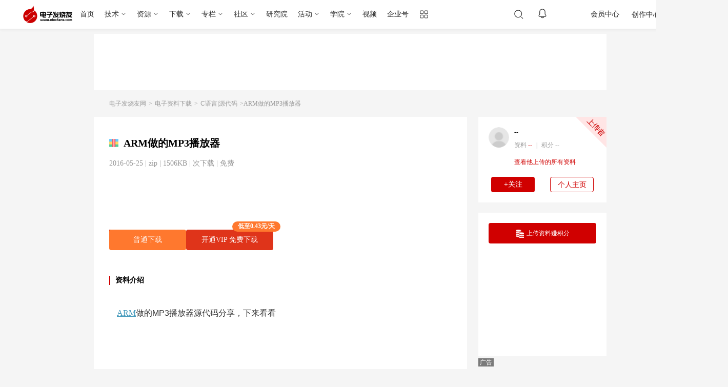

--- FILE ---
content_type: text/html
request_url: https://www.elecfans.com/soft/6/2016/20160524419717.html
body_size: 19202
content:
<!DOCTYPE HTML>
<html>
<head>
	<meta charset="utf-8" />
	<title>ARM做的MP3播放器-电子电路图,电子技术资料网站</title>
	<meta name="keywords" content="ARM,MP3">
    <meta name="description" content="ARM做的MP3播放器源代码分享，下来看看。。">
	<meta http-equiv="mobile-agent"
		  content="format=xhtml; url=https://m.elecfans.com/article/419717.html"/>
	<meta http-equiv="mobile-agent"
		  content="format=html5; url=https://m.elecfans.com/article/419717.html"/>
	<link rel="shortcut icon" href="//www.elecfans.com/favicon.ico" type="image/x-icon" />
	<link rel="stylesheet" href="https://skin.elecfans.com/css/base.css" />
    <link rel="stylesheet" type="text/css" href="/d/public/simditor/styles/simditor.css">
	<link rel="stylesheet" href="https://skin.elecfans.com/css/data.css" />
	<link rel="stylesheet" href="https://skin.elecfans.com/css/top_2021.css?20211008" />
	<link rel="stylesheet" href="https://skin.elecfans.com/css/data_2021.css?20230523" />
	<link rel="stylesheet" href="https://skin.elecfans.com/css/customForm.css?20230523" />
	<!-- 完善资料提示 样式-->
	<link rel="stylesheet" type="text/css" href="/static/main/css/perfect_tip.css?20220507">
	<link rel="stylesheet" href="/d/public/ui/share-web.css?20211229"/>
  <if condition = "$article['store_flag'] == 15">
    <script src="https://hm.baidu.com/hm.js?f55df2a371f2422e02ea4aa69e4d3977"></script>
</if>
<script src="https://skin.elecfans.com/js/elecfans/mobileAdapt.js"></script></head>
<body>
	<!-- 判断右边是都显示二维码   -->
 <input type="hidden" id="data_2012_detail" value="1" name="">         
<!-- 侧边栏 -->
<div class="new_detail_2021 aside-detail-2021">
    <ul>
        <li class="new_detail_praise2021_btn" style="display: none;">
            <a href="javascript:;">
                <span class="new_detail_praise2021"></span>
            </a>
        </li>
        <li class="new_detail_stownum2021_soft_btn"> 
            <a href="javascript:;">
                <span class="new_detail_stownum2021"></span>
            </a>
        </li>
        <li class="new_detail_comment2021_btn">
            <a href="javascript:;">
                <span class="new_detail_comment2021"></span>
            </a>
        </li>
        <li class="aside_bdsharebuttonbox">
            <a href="javascript:;">
            </a>
            
        </li>
        <li class="aside_app">
            <a href="javascript:;">
            </a>
           
        </li>
        <li class="aside_wx">
          <a href="javascript:;">
          </a>
      </li>
    </ul>
</div>
<div class="aside_bdsharebuttonbox_2021_box">
	<div class="share-web-qrcode--bubble">
        <div class="share-web-qrcode--bubble-inner">
            <p class="qrcode-copy-title">扫一扫，分享给好友</p>
            <div class="qrcode-image"></div>
            <div class="qrcode-copy-link"><span>复制链接分享</span></div>
        </div>
    </div>
</div>
<div class="aside_app_content_box">
	<div class="aside_app_content_inBox">
		<div class="aside_app_content">
	        <div>
	            <p>
	                <img src="https://skin.elecfans.com/images/2021-soft/aside5_1.png">
	                电子发烧友App
	            </p>
	            <img src="https://skin.elecfans.com/images/2021-soft/app1.png">
	        </div>
	        <div>
	            <p>
	                <img src="https://skin.elecfans.com/images/2021-soft/aside5_1.png">
	                硬声App
	            </p>
	            <img src="https://skin.elecfans.com/images/2021-soft/app2.png">
	        </div>
	    </div>
	</div>
</div>
<div class="aside_wx_content_box">
  <div class="aside_wx_content_inBox">
      <div class="aside_wx_content">
        <img src="https://skin.elecfans.com/images/2021-soft/share_wx.png">
        <div class="aside_wx_info">
          <p>扫码添加小助手</p>
          <p>加入工程师交流群</p>
        </div>
      </div>
  </div>
</div>
<!-- 侧边栏 -->
<!-- 顶通栏 -->
<style>
#common-ad{position:relative;z-index: 666; overflow:hidden;font-size:0}#common-ad a::after{position:absolute;left:0;bottom:0;width:30px;line-height:1.4;text-align:center;background-color:rgba(0,0,0,0.5);color:#fff;font-size:12px;content:"广告"}
</style>
<div id="common-ad"></div>
<script src="/static/js/hqAdvert.js?v=20230828" defer></script>
<script src="/static/js/topFullColumn.js?v=20230828" defer></script>

<link rel="stylesheet" href="/static/header/topHeader202210.css?20231220" />
<script type="text/javascript" src="https://skin.elecfans.com/js/captchaInit.js"></script>
<script type="text/javascript" src="https://o.alicdn.com/captcha-frontend/aliyunCaptcha/AliyunCaptcha.js"></script>
<div class="public-header">
  <div class="public-header__top">
    <div class="public-header__inner">
      <div class="col-left">
        <a href="//www.elecfans.com/" class="public-header__top-logo">
          <img class="is-big" src="/static/header/image/logo-106x40@2x.png" alt="电子发烧友" />
          <img class="is-small" src="/static/header/image/logo-80x30@2x.png" alt="电子发烧友" />
        </a>
        <ul class="public-header__top-nav">
          <li><a href="//www.elecfans.com/" target="_blank">首页</a></li>
          <li class="has-subnav">
            <a href="javascript:;">技术</a>
            <div class="public-header__top-subnav">
              <dl>
                <dd><a href="//www.elecfans.com/pld/" target="_blank">可编程逻辑</a></dd>
                <dd><a href="//www.elecfans.com/article/88/142/" target="_blank">MEMS/传感技术</a></dd>
                <dd><a href="//www.elecfans.com/emb/" target="_blank">嵌入式技术</a></dd>
                <dd><a href="//www.elecfans.com/analog/" target="_blank">模拟技术</a></dd>
                <dd><a href="//www.elecfans.com/emb/danpianji/" target="_blank">控制/MCU</a></dd>
                <dd><a href="//www.elecfans.com/emb/dsp/" target="_blank">处理器/DSP</a></dd>
                <dd><a href="//www.elecfans.com/consume/cunchujishu/" target="_blank">存储技术</a></dd>
                <dd><a href="//www.elecfans.com/emc_emi/" target="_blank">EMC/EMI设计</a></dd>
              </dl>
              <dl>
                <dd><a href="//www.elecfans.com/article/83/" target="_blank">电源/新能源</a></dd>
                <dd><a href="//www.elecfans.com/article/85/" target="_blank">测量仪表</a></dd>
                <dd><a href="//www.elecfans.com/article/89/" target="_blank">制造/封装</a></dd>
                <dd><a href="//www.elecfans.com/tongxin/rf/" target="_blank">RF/无线</a></dd>
                <dd><a href="//www.elecfans.com/emb/jiekou/" target="_blank">接口/总线/驱动</a></dd>
                <dd><a href="//www.elecfans.com/bandaoti/eda/" target="_blank">EDA/IC设计</a></dd>
                <dd><a href="//www.elecfans.com/xianshi/" target="_blank">光电显示</a></dd>
                <dd><a href="//www.elecfans.com/connector/" target="_blank">连接器</a></dd>
                <dd><a href="//www.elecfans.com/article/80/" target="_blank">PCB设计</a></dd>
              </dl>
              <dl>
                <dd><a href="//www.elecfans.com/led/" target="_blank">LEDs</a></dd>
                <dd><a href="//www.elecfans.com/qichedianzi/" target="_blank">汽车电子</a></dd>
                <dd><a href="//www.elecfans.com/yiliaodianzi/" target="_blank">医疗电子</a></dd>
                <dd><a href="//www.elecfans.com/rengongzhineng/" target="_blank">人工智能</a></dd>
                <dd><a href="//www.elecfans.com/wearable/" target="_blank">可穿戴设备</a></dd>
                <dd><a href="//www.elecfans.com/application/Military_avionics/" target="_blank">军用/航空电子</a></dd>
                <dd><a href="//www.elecfans.com/kongzhijishu/" target="_blank">工业控制</a></dd>
                <dd><a href="//www.elecfans.com/consume/chukongjishu/" target="_blank">触控感测</a></dd>
                <dd><a href="//www.elecfans.com/dianyuan/diandongche_xinnenyuan/" target="_blank">智能电网</a></dd>
              </dl>
              <dl>
                <dd><a href="//www.elecfans.com/video/" target="_blank">音视频及家电</a></dd>
                <dd><a href="//www.elecfans.com/tongxin/" target="_blank">通信网络</a></dd>
                <dd><a href="//www.elecfans.com/jiqiren/" target="_blank">机器人</a></dd>
                <dd><a href="//www.elecfans.com/vr/" target="_blank">vr|ar|虚拟现实</a></dd>
                <dd><a href="//www.elecfans.com/application/Security/" target="_blank">安全设备/系统</a>
                </dd>
                <dd><a href="//www.elecfans.com/application/Communication/" target="_blank">移动通信</a>
                </dd>
                <dd><a href="//www.elecfans.com/consume/bianxiedianzishebei/" target="_blank">便携设备</a>
                </dd>
                <dd><a href="//www.elecfans.com/iot/" target="_blank">物联网</a></dd>
                <dd><a href="//www.elecfans.com/blockchain/" target="_blank">区块链</a></dd>
              </dl>
              <dl>
                <dd><a href="https://bbs.elecfans.com/harmonyos" target="_blank">HarmonyOS</a></dd>
                <dd><a href="https://bbs.elecfans.com/riscvmcu" target="_blank">RISC-V MCU</a></dd>
                <dd><a href="https://www.elecfans.com/tags/%E5%85%89%E4%BC%8F/" target="_blank">光伏</a></dd>
                <dd><a href="https://www.elecfans.com/tags/chatgpt/" target="_blank">ChatGPT</a></dd>
                <dd><a href="https://www.elecfans.com/tags/igbt/" target="_blank">IGBT</a></dd>
                <dd><a href="https://www.elecfans.com/tags/%E5%85%85%E7%94%B5%E6%A1%A9/" target="_blank">充电桩</a></dd>
                <dd><a href="https://www.elecfans.com/tags/%E6%B0%AE%E5%8C%96%E9%95%93/" target="_blank">氮化镓</a></dd>
                <dd><a href="https://www.elecfans.com/tags/bldc/" target="_blank">BLDC</a></dd>
                <dd><a href="https://www.elecfans.com/tags/%E9%80%86%E5%8F%98%E5%99%A8/" target="_blank">逆变器</a></dd>
                <dd><a href="https://5g.elecfans.com/" target="_blank">5G</a></dd>
                <dd><a href="https://www.elecfans.com/tags/%E7%94%B5%E6%9C%BA%E6%8E%A7%E5%88%B6/"
                    target="_blank">电机控制</a></dd>
              </dl>
            </div>
          </li>
          <li class="has-subnav">
            <a href="javascript:;">资源</a>
            <div class="public-header__top-subnav">
              <dl>
                <dd><a href="//www.elecfans.com/technical/" target="_blank">技术文库</a></dd>
                <dd><a href="//www.elecfans.com/xinpian/ic/" target="_blank">新品速递</a></dd>
                <dd><a href="//www.elecfans.com/article/88/131/" target="_blank">电路图</a></dd>
                <dd><a href="//www.elecfans.com/yuanqijian/" target="_blank">元器件知识</a></dd>
                <dd><a href="//www.elecfans.com/baike/" target="_blank">电子百科</a></dd>
                <dd><a href="//www.elecfans.com/article/special/" target="_blank">最新技术文章</a></dd>
                <dd><a href="//www.elecfans.com/p/search" target="_blank">元器件搜索引擎</a></dd>
              </dl>
            </div>
          </li>
          <li class="has-subnav">
            <a href="https://www.elecfans.com/soft/" target="_blank">下载</a>
            <div class="public-header__top-subnav">
              <dl>
                <dd><a href="https://www.elecfans.com/tools/" target="_blank">在线工具</a></dd>
                <dd><a href="https://www.elecfans.com/topic/software/" target="_blank">常用软件</a></dd>
                <dd><a href="https://t.elecfans.com/ebook/" target="_blank">电子书</a></dd>
                <dd><a href="https://pdf.elecfans.com/" target="_blank">datasheet</a></dd>
              </dl>
            </div>
          </li>
          <li class="has-subnav">
            <a href="https://www.elecfans.com/d/" target="_blank">专栏</a>
            <div class="public-header__top-subnav">
              <dl>
                <dd><a href="https://www.elecfans.com/d/" target="_blank">电子说</a></dd>
                <dd><a href="https://www.elecfans.com/d/column/" target="_blank">专栏</a></dd>
              </dl>
            </div>
          </li>
          <li class="has-subnav">
            <a href="https://bbs.elecfans.com/default.php" target="_blank">社区</a>
            <div class="public-header__top-subnav">
              <dl>
                <dd><a href="https://bbs.elecfans.com/" target="_blank">论坛</a></dd>
                <dd><a href="https://bbs.elecfans.com/ask/" target="_blank">问答</a></dd>
                <dd><a href="https://bbs.elecfans.com/group/" target="_blank">小组</a></dd>
                <dd><a href="https://www.elecfans.com/d/" target="_blank">技术专栏</a></dd>
                <dd><a href="https://bbs.elecfans.com/stars/" target="_blank">社区之星</a></dd>
                <dd><a href="https://bbs.elecfans.com/try.html " target="_blank">试用中心</a></dd>
                <dd><a href="https://bbs.elecfans.com/harmonyos" target="_blank">HarmonyOS技术社区</a>
                </dd>
                <dd><a href="https://www.elecfans.com/activity/bbs2023.html" target="_blank">2023电子工程师大会</a>
                </dd>
              </dl>
            </div>
          </li>
          <li>
            <a href="https://www.elecfans.com/research/" target="_blank">研究院</a>
          </li>
          <li class="has-subnav">
            <a href="javascript:;">活动</a>
            <div class="public-header__top-subnav">
              <dl>
                <dd><a href="https://www.elecfans.com/contest/index.html" target="_blank">设计大赛</a>
                </dd>
                <dd><a href="https://hicc.elecfans.com/2022/" target="_blank">硬创大赛</a></dd>
                <dd><a href="https://bbs.elecfans.com/zhuti_888_1.html" target="_blank">社区活动</a>
                </dd>
                <dd><a href="https://www.elecfans.com/event/" target="_blank">线下会议</a></dd>
                <dd><a href="https://webinar.elecfans.com/?elecfans_trackid=nav2" target="_blank">在线研讨会</a></dd>
                <dd><a href="https://www.elecfans.com/quiz/" target="_blank">小测验</a></dd>
              </dl>
            </div>
          </li>
          <li class="has-subnav">
            <a href="https://t.elecfans.com/" target="_blank">学院</a>
            <div class="public-header__top-subnav">
              <dl>
                <dd><a href="https://t.elecfans.com/live" target="_blank">直播</a></dd>
                <dd><a href="https://t.elecfans.com/" target="_blank">课程</a></dd>
              </dl>
            </div>
          </li>
          <li>
            <a href="https://www.elecfans.com/v/" target="_blank">视频</a>
          </li>
          <li><a href="https://q.elecfans.com/" target="_blank">企业号</a></li>
          <li class="has-subnav is-more">
            <a href="javascript:;"> </a>
            <div class="public-header__top-subnav">
              <dl>
                <dt>工具</dt>
                <dd><a href="https://pdf.elecfans.com/" target="_blank">datasheet查询</a></dd>
                <dd><a href="https://bbs.elecfans.com/try.html" target="_blank">免费评测试用</a></dd>
              </dl>
              <dl>
                <dt>技术子站</dt>
              </dl>
            </div>
          </li>
        </ul>
      </div>
      <div class="col-center">
        <input type="hidden" id="seaPlaceVal">
        <div class="public-header__search">
          <input type="text" placeholder="请输入搜索内容" />
          <button data-type=""></button>
          <div class="search-close"></div>
          <div class="clear-btn"></div>
          <div class="public-search-bubble">
            <!-- 搜索历史 -->
            <div class="public-search-history">
              <div class="public-search-history-hd">
                <h3>搜索历史</h3>
                <span>清空</span>
              </div>
              <ul class="public-search-history-bd">
                <li><a href="" target="_blank"></a><i class="close-btn"></i></li>
              </ul>
            </div>

            <!-- 搜索热词 -->
            <div class="public-search-hot">
              <div class="public-search-hot-hd">搜索热词</div>
              <div class="public-search-hot-bd">
                <ul></ul>
                <ul></ul>
              </div>
            </div>

            <!-- 搜索推荐 -->
            <ul class="public-search-rec">
              <li><a href="" target="_blank"></a></li>
            </ul>
          </div>
        </div>

        <div class="public-header__top-notice">
          <div class="text-link"></div>
          <span class="text-num">0</span>
          <div class="public-header__top-message">
            <ul class="message-tabs">
              <li class="is-active"><i class="icon-chat"></i>聊天消息</li>
              <li><i class="icon-system"></i>系统消息</li>
              <li><i class="icon-reply"></i>评论与回复</li>
            </ul>
            <div class="message-panel is-active">
              <div class="message-body is-chat"></div>
              <div class="message-foot">
                <a href="/mycenter/messages/" target="_blank">查看更多</a>
              </div>
            </div>
            <div class="message-panel">
              <div class="message-body is-system"></div>
              <div class="message-foot">
                <a href="/mycenter/systemMessage/" target="_blank">查看更多</a>
              </div>
            </div>
            <div class="message-panel">
              <div class="message-body is-reply"></div>
              <div class="message-foot">
                <a href="/mycenter/commentAndReply/" target="_blank">查看更多</a>
              </div>
            </div>
          </div>
        </div>
      </div>
      <div class="col-right">
        <div class="public-header__right">

          <div class="public-header__top-user" data-uid="0">
            <div class="text-login" id="loginBtn">登录</div>

            <a href="javascript:;" class="text-avatar">
              <img src="" alt="" />
            </a>

            <div class="public-header__top-info">
              <div class="user-box">
                <a class="user-avatar" href="" target="_blank">
                  <img src="" alt="" />
                </a>
                <div class="user-info">
                  <div class="user-name">
                    <a href="" target="_blank">
                      <span></span>
                    </a>
                  </div>
                  <a class="user-vip" href="https://www.elecfans.com/vip/" target="_blank"></a>
                </div>
              </div>
              <ul class="user-dynamic">
                <li>
                  <p>0</p>
                  <a href="">关注</a>
                </li>
                <li>
                  <p>0</p>
                  <a href="">粉丝</a>
                </li>
                <li>
                  <p>0</p>
                  <a href="">动态</a>
                </li>
              </ul>
              <a class="user-vip-bg" href="https://www.elecfans.com/vip/" target="_blank"></a>
              <div class="user-vip-date">
                <div class="user-vip-date_cont">
                  VIP于 <em class="user-vip-end"></em> 到期
                  <a class="user-vip-renew" href="/vip/">续费</a>
                </div>
              </div>
              <div class="user-tools">
                <ul>
                  <li>
                    <a href="https://www.elecfans.com/mycenter" target="_blank">
                      <span>个人中心</span>
                    </a>
                  </li>
                  <li>
                    <a href="https://www.elecfans.com/mycenter/article" target="_blank">
                      <span>内容管理</span>
                    </a>
                  </li>
                  <li>
                    <a href="https://jifen.elecfans.com/" target="_blank">
                      <span>积分兑换</span>
                      <div class="text-integral">当前积分：<i></i></div>
                    </a>
                  </li>
                  <li>
                    <a href="https://bbs.elecfans.com/home.php?mod=spacecp" target="_blank">
                      <span>修改资料</span>
                    </a>
                  </li>
                  <li>
                    <a id="headerLogout" href="javascript:;">
                      <span>退出登录</span>
                    </a>
                  </li>
                </ul>
              </div>
            </div>

            <div class="public-header__top-tips">
              <div class="text-title">登录后你可以</div>
              <ul class="tips-list">
                <li><span>下载海量资料</span></li>
                <li><span>学习在线课程</span></li>
                <li><span>观看技术视频</span></li>
                <li><span>写文章/发帖/加入社区</span></li>
              </ul>
              <div class="tips-login">登录</div>
            </div>
          </div>
          <div class="public-header__top-vip">
            会员中心
            <div class="public-header__top-vip-box">

            </div>
          </div>
          <a class="public-header__top-mycenter" href="https://www.elecfans.com/mycenter/" target="_blank">创作中心</a>

          <div class="public-header__top-creation">
            <div class="btn-publish">发布</div>
            <div class="public-header__top-creation--bubble">
              <ul class="creation-tools">
                <li class="btn-tools">
                  <a href="https://www.elecfans.com/d/article/write">
                    <i class="icon"></i>
                    <p class="text-title">发文章</p>
                  </a>
                </li>
                <li class="btn-tools">
                  <a href="https://www.elecfans.com/mycenter/soft/upload">
                    <i class="icon"></i>
                    <p class="text-title">发资料</p>
                  </a>
                </li>
                <li class="btn-tools">
                  <a href="https://bbs.elecfans.com/forum.php?mod=post&action=newthread&special=7">
                    <i class="icon"></i>
                    <p class="text-title">发帖</p>
                  </a>
                </li>
                <li class="btn-tools">
                  <a href="https://bbs.elecfans.com/forum.php?mod=post&action=newthread&special=3">
                    <i class="icon"></i>
                    <p class="text-title">提问</p>
                  </a>
                </li>
                <li class="btn-tools">
                  <a href="https://www.elecfans.com/mycenter/video/upload">
                    <i class="icon"></i>
                    <p class="text-title">发视频</p>
                  </a>
                </li>
              </ul>
              <dl class="creation-active">
                <dt>创作活动</dt>
              </dl>
            </div>
          </div>
        </div>
      </div>
    </div>
  </div>

  <div class="public-header__bottom">
    <div class="public-header__inner">
      <!-- 下载中心 s -->
      <div class="col-left is-download">
        <a class="public-header__subnav-logo" href="https://www.elecfans.com/soft/">
          <img src="/static/header/image/sub-nav-logo.png" alt="下载中心" />
        </a>
        <ul class="public-header__subnav-list">
          <li><a href="https://www.elecfans.com/soft/">推荐</a></li>
          <li><a href="https://www.elecfans.com/category/">分类</a></li>
          <li><a href="https://www.elecfans.com/soft/data/">资料</a></li>
          <li><a href="https://www.elecfans.com/topic/hotsoft/">软件</a></li>
          <li><a href="https://www.elecfans.com/tools/">工具</a></li>
          <li><a href="https://www.elecfans.com/rank/contribute/">排行榜</a></li>
          <li><a href="https://pdf.elecfans.com/" target="_blank">DataSheet</a></li>
        </ul>
      </div>
      <!-- 下载中心 e -->

      <div class="col-right">
        <div class="public-header__search">
          <input type="text" placeholder="请输入搜索内容" />
          <button data-type=""><span>搜索</span></button>
        </div>
      </div>
      <div class="public-header__bottom--switch"></div>
    </div>
  </div>
</div>

<div class="public-details-right-hero">
  <div class="hero-close-btn"></div>
  <div class="hero-inner"></div>
</div>

<div class="perfect_infomation_tip">
  <div class="perfrct_content">
    <div class="col-left">
      <p>完善资料让更多小伙伴认识你，还能领取<span>20</span>积分哦，<a class="go_perfect_pop go_perfect_btn" href="javascript:;">立即完善&gt;</a>
      </p>
    </div>
    <div class="col-right">
      <span class="no_tip_day3">3天内不再提示</span>
    </div>
  </div>
</div>

<script defer>
  // 底部增加头部处理脚本，需要 setTimeout 处理
  setTimeout(function () {
    var createScript = document.createElement('script');
    createScript.type = 'text/javascript';
    createScript.src = '/static/header/topHeader202210.js?20231220';
    var getBodyEle = document.getElementsByTagName("body").item(0);
    getBodyEle.appendChild(createScript);
  }, 500)
</script>

<div style="display: none;">

<div class="newheader2021">
	<div class="newheader2021_box">
		<div class="newheader2021_left_logo">
			<a href="//www.elecfans.com/" target="_blank"><img src="https://skin.elecfans.com/images/2021-soft/logo.png"></a>
		</div>
		<ul class="nav_item">
	                <li>
	                    <a href="//www.elecfans.com/" target="_blank">首页</a>
	                </li>
	                <li class="more">
	                    <a href="javascript:;" >
	                        技术<i class="delta_down"></i>
	                    </a>
	                    <span class="nav_drop">
	                        <span class="item">
	                            <a href="//www.elecfans.com/pld/" target="_blank">可编程逻辑</a>
	                            <a href="//www.elecfans.com/article/88/142/" target="_blank">MEMS/传感技术</a>
	                            <a href="//www.elecfans.com/emb/" target="_blank">嵌入式技术</a>
	                            <a href="//www.elecfans.com/analog/" target="_blank">模拟技术</a>
	                            <a href="//www.elecfans.com/emb/danpianji/" target="_blank">控制/MCU</a>
	                            <a href="//www.elecfans.com/emb/dsp/" target="_blank">处理器/DSP</a>
	                            <a href="//www.elecfans.com/consume/cunchujishu/" target="_blank">存储技术</a>
	                            <a href="//www.elecfans.com/emc_emi/" target="_blank">EMC/EMI设计</a>
	                        </span>
	                        <span class="item">
	                            <a href="//www.elecfans.com/article/83/" target="_blank">电源/新能源</a>
	                            <a href="//www.elecfans.com/article/85/" target="_blank">测量仪表</a>
	                            <a href="//www.elecfans.com/article/89/" target="_blank">制造/封装</a>
	                            <a href="//www.elecfans.com/tongxin/rf/" target="_blank">RF/无线</a>
	                            <a href="//www.elecfans.com/emb/jiekou/" target="_blank">接口/总线/驱动</a>
	                            <a href="//www.elecfans.com/bandaoti/eda/" target="_blank">EDA/IC设计</a>
	                            <a href="//www.elecfans.com/xianshi/" target="_blank">光电显示</a>
	                            <a href="//www.elecfans.com/connector/" target="_blank">连接器</a>
	                            <a href="//www.elecfans.com/article/80/" target="_blank">PCB设计</a>
	                        </span>
	                         <span class="item">
	                            <a href="//www.elecfans.com/led/" target="_blank">LEDs</a>
	                            <a href="//www.elecfans.com/qichedianzi/" target="_blank">汽车电子</a>
	                            <a href="//www.elecfans.com/yiliaodianzi/" target="_blank">医疗电子</a>
	                            <a href="//www.elecfans.com/rengongzhineng/" target="_blank">人工智能</a>
	                            <a href="//www.elecfans.com/wearable/" target="_blank">可穿戴设备</a>
	                            <a href="//www.elecfans.com/application/Military_avionics/" target="_blank">军用/航空电子</a>
	                            <a href="//www.elecfans.com/kongzhijishu/" target="_blank">工业控制</a>
	                            <a href="//www.elecfans.com/consume/chukongjishu/" target="_blank">触控感测</a>
	                            <a href="//www.elecfans.com/dianyuan/diandongche_xinnenyuan/" target="_blank">智能电网</a>
	                        </span>
	                        <span class="item">
	                            <a href="//www.elecfans.com/video/" target="_blank">音视频及家电</a>
	                            <a href="//www.elecfans.com/tongxin/" target="_blank">通信网络</a>
	                            <a href="//www.elecfans.com/jiqiren/" target="_blank">机器人</a>
	                            <a href="//www.elecfans.com/vr/" target="_blank">vr|ar|虚拟现实</a>
	                            <a href="//www.elecfans.com/application/Security/" target="_blank">安全设备/系统</a>
	                            <a href="//www.elecfans.com/application/Communication/" target="_blank">移动通信</a>
	                            <a href="//www.elecfans.com/consume/bianxiedianzishebei/" target="_blank">便携设备</a>
	                            <a href="//www.elecfans.com/iot/" target="_blank">物联网</a>
	                            <a href="//www.elecfans.com/blockchain/" target="_blank">区块链</a>
	                        </span>
	                        <span class="item">
	                            <a href="https://bbs.elecfans.com/harmonyos" target="_blank">harmonyos</a>
	                            <a href="//www.elecfans.com/tags/type-c/" target="_blank">Type C</a>
	                            <a href="//www.elecfans.com/tags/nb-iot/" target="_blank">NB-IoT</a>
	                            <a href="//www.elecfans.com/tags/lora/" target="_blank">LoRa</a>
	                            <a href="//www.elecfans.com/tags/5g/" target="_blank">5G</a>
	                            <a href="//www.elecfans.com/tags/adas/" target="_blank">ADAS</a>
	                            <a href="//www.elecfans.com/tags/%E8%93%9D%E7%89%995/" target="_blank">蓝牙5</a>
	                            <a href="//www.elecfans.com/tags/%E6%BF%80%E5%85%89%E9%9B%B7%E8%BE%BE/"	target="_blank">激光雷达</a>
	                            <a href="//www.elecfans.com/tags/%E6%97%A0%E7%BA%BF%E5%85%85%E7%94%B5/"  target="_blank">无线充电</a>
	                            <a href="//www.elecfans.com/tags/%E5%BF%AB%E5%85%85%E6%8A%80%E6%9C%AF/" target="_blank">快充技术</a>
	                            <a href="//www.elecfans.com/tags/%E8%83%BD%E6%BA%90%E6%94%B6%E9%9B%86/" target="_blank">能源收集</a>
	                            <a href="//www.elecfans.com/tags/%E7%94%B5%E6%9C%BA%E6%8E%A7%E5%88%B6/" target="_blank">电机控制</a>
	                        </span>
	                    </span>
	                </li>
	                <li class="more">
	                    <a href="javascript:;" >
	                        资源<i class="delta_down"></i>
	                    </a>
	                    <span class="nav_drop">
	                        <span class="item">
	                            <a href="//www.elecfans.com/technical/" target="_blank">技术文库</a>
	                            <a href="//www.elecfans.com/xinpian/ic/" target="_blank">新品速递</a>
	                            <a href="//www.elecfans.com/article/88/131/" target="_blank">电路图</a>
	                            <a href="//www.elecfans.com/yuanqijian/" target="_blank">元器件知识</a>
	                            <a href="//www.elecfans.com/baike/" target="_blank">电子百科</a>
	                            <a href="//www.elecfans.com/tools/" target="_blank">在线工具</a>
	                            <a href="https://dfm.elecfans.com/" target="_blank">华秋DFM</a>
	                        </span>
	                    </span>
	                </li>
	                <li class="more">
	                    <a href="//www.elecfans.com/soft/" target="_blank">
	                        下载<i class="delta_down"></i>
	                    </a>
	                    <span class="nav_drop">
	                        <span class="item">
	                            <a href="//www.elecfans.com/soft/39/" target="_blank">datasheet</a>
	                            <a href="//www.elecfans.com/topic/hotsoft/" target="_blank">常用软件</a>
	                            <a href="https://t.elecfans.com/ebook/" target="_blank">电子书</a>
	                        </span>
	                    </span>
	                </li>
	                <li>
	                    <a href="//www.elecfans.com/d/" target="_blank">专栏</a>
	                </li>
	                <li>
	                    <a href="https://bbs.elecfans.com/default.php" target="_blank">社区</a>
	                </li>
	                <li class="more">
	                    <a href="javascript:;" >
	                        活动<i class="delta_down"></i>
	                    </a>
	                    <span class="nav_drop nav_drop52" >
	                        <span class="item">
	                            <a href="//www.elecfans.com/event/" target="_blank">线下研讨会</a>
	                            <a href="//www.elecfans.com/quiz/" target="_blank">小测验</a>
	                        </span>
	                    </span>
	                </li>
	                <li>
	                    <a href="https://t.elecfans.com/" target="_blank">学院</a>
	                </li>
	                <li class="more">
	                    <a href="https://www.elecfans.com/v/" target="_blank">
	                        视频<i class="delta_down"></i>
	                    </a>
	                </li>
	                <li>
	                    <a href="https://q.elecfans.com/" target="_blank">企业号</a>
	                </li>
	                <li class="more">
	                    <a class="header_more" href="javascript:;" >
	                        <img  src="https://skin.elecfans.com/images/2021-soft/header_more.png">
	                    </a>
	                    <span class="nav_drop">
	                        <span class="item">
	                        	<a class="item_header" href="javascript:;">工具</a>
	                            <a href="https://dfm.elecfans.com/viewer/" target="_blank">PCB在线检查工具 <img class="vtm" src="https://skin.elecfans.com/images/2021-soft/recommend.png"></a>
	                            <a href="//www.elecfans.com/tools/" target="_blank">在线计算器</a>
	                            <a href="https://dfm.elecfans.com/" target="_blank">华秋DFM <img class="vtm" src="https://skin.elecfans.com/images/2021-soft/recommend.png"></a>
	                            <a href="https://www.hqchip.com/act/engineer.html" target="_blank">工程师专区 <img class="vtm" src="https://skin.elecfans.com/images/2021-soft/recommend.png"></a>
	                            <a href="https://www.hqpcb.com/quote" target="_blank">PCB计价</a>
	                            <a href="https://smt.hqchip.com" target="_blank">SMT计价</a>
	                            <a href="https://www.hqchip.com/bom.html" target="_blank">BOM计价</a>
	                            <a href="https://pdf.elecfans.com" target="_blank">电子元件查询</a>
	                        </span>
	                        <span class="item">
	                        	<!-- 数据取值同主站首页的——技术子站，此处显示前8条数据 -->
	                        	<a class="item_header" href="javascript:;">技术子站</a>
	                           <span class="nav_drop new_nav_drop new_nav_drop3"><a href="https://www.elecfans.com/microsite/">更多<span>&gt;</span></a><ul><li>
                    <a href="https://www.elecfans.com/company/MPSe-shop2025/index.html" target="_blank">
                        <div class="jsWrap">
                            <img src="https://file1.elecfans.com/web3/M00/40/3C/wKgZPGkw67yAe8LOAAAGO7q7hko704.png" alt="">
                        </div>
                        <div class="jszzCls">
                            <div class="activeTit">MPS年度钜惠专区</div>
                            <span>立即参与</span>
                        </div>
                    </a>
                </li><li>
                    <a href="https://www.elecfans.com/company/ATAZ202512/index.html" target="_blank">
                        <div class="jsWrap">
                            <img src="https://file1.elecfans.com/web3/M00/45/A3/wKgZO2lbeKKASLryAAAQeS9_U_Q819.png" alt="">
                        </div>
                        <div class="jszzCls">
                            <div class="activeTit">旭之源通信行业专业电源专区</div>
                            <span>立即参与</span>
                        </div>
                    </a>
                </li><li>
                    <a href="https://www.elecfans.com/company/NI202512/index.html" target="_blank">
                        <div class="jsWrap">
                            <img src="https://file1.elecfans.com/web3/M00/05/46/wKgZPGd-RC-AUIjyAAAQKZffIO4677.png" alt="">
                        </div>
                        <div class="jszzCls">
                            <div class="activeTit">NI自动化测试解决方案专区</div>
                            <span>立即参与</span>
                        </div>
                    </a>
                </li><li>
                    <a href="https://www.elecfans.com/company/RnS-High-Speed-Cable-Testing/index.html" target="_blank">
                        <div class="jsWrap">
                            <img src="https://file1.elecfans.com/web3/M00/36/19/wKgZPGj11BCAFgsSAAAXBdKmisk489.png" alt="">
                        </div>
                        <div class="jszzCls">
                            <div class="activeTit">R&amp;S“仪测高下”高速线缆测试专区</div>
                            <span>立即参与</span>
                        </div>
                    </a>
                </li><li>
                    <a href="https://www.elecfans.com/company/mps-robot/index.html" target="_blank">
                        <div class="jsWrap">
                            <img src="https://file1.elecfans.com/web3/M00/40/3C/wKgZPGkw67yAe8LOAAAGO7q7hko704.png" alt="">
                        </div>
                        <div class="jszzCls">
                            <div class="activeTit">MPS机器人完整解决方案专区</div>
                            <span>立即参与</span>
                        </div>
                    </a>
                </li><li>
                    <a href="https://www.elecfans.com/company/3peak-voltage-reference/index.html" target="_blank">
                        <div class="jsWrap">
                            <img src="https://file1.elecfans.com/web3/M00/2F/41/wKgZO2jDmRSAZdMyAAAPgrKThZw777.png" alt="">
                        </div>
                        <div class="jszzCls">
                            <div class="activeTit">思瑞浦电压基准产品专区</div>
                            <span>立即参与</span>
                        </div>
                    </a>
                </li></ul></span>
	                        </span>
	                    </span>
	                </li>
	    </ul>
	    <div class="newheader2021_search">
	    	<input type="text" placeholder="搜索技术文章、芯片资料" name="new_seach_2021"><button id="new_seach_2021_btn" type="button">搜索</button>
	    </div>
	    <div class="newheader2021_tip_msg">
	    	<a href="https://www.elecfans.com/mycenter/messages" target="_blank"><img class="vtm" src="https://skin.elecfans.com/images/2021-soft/tip_msg.png"></a>
	    	<!-- 这个数据还是假数据 -->
	    	<span class="tip_msg_num"></span>
	    </div>
	    <div class="newheader2021_login_info">
	    	<!--  -->
	    	<a class="no_login_2021" href="javascript:;" ><img class="vtm" src="https://skin.elecfans.com/images/2021-soft/no-login.png"></a>
	    	<div class="yes_login_2021_more">	
	    		<a class="yes_login_2021" href="javascript:;"  target="_blank"><img class="vtm" src="https://skin.elecfans.com/images/2021-soft/no-login.png"></a>
	    		<div class="yes_login_2021_more_box">	
	    			<div class="header_top_2021">
	    				<a class="header_logo_2021" href="javascript:;" target="_blank">
	    					<img src="https://skin.elecfans.com/images/2021-soft/no-login.png">
	    				</a>
	    				<div class="header_logo_info_2021">	 
	    					<p><a class="usename_href_2021" href="javascript:;"  target="_blank"></a> <a class="vip_icon" href="javascript:;" target="_blank"><img src="https://skin.elecfans.com/images/2021-soft/vip_icon.png"></a></p>
	    					<!-- 关注数量  粉丝 数量  没有使用 --    -->
	    					<p>关注 <i class="following_num_2021">--</i> <span>丨</span> 粉丝 <i class="follower_num_2021">--</i></p>
	    				</div>
	    				<a class="header_logo_right_2021" href="javascript:;" target="_blank">主页 ></a>
	    			</div>
	    			<p class="person_2021">还未设置个性签名</p>
	    			<div class="header_VIP_2021">
	    				<div>
	    					<p>	成为VIP会员 享9项特权：</p>
	    					<a href="//www.elecfans.com/vip/" target="_blank">开通会员</a>
	    				</div>
	    				<div>
	    					<a href="//www.elecfans.com/vip/" target="_blank"><img src="https://skin.elecfans.com/images/2021-soft/vip.png"></a>
	    				</div>
	    			</div>
	    			<div  class="header_bottom_2021">	
	    				<div>
	    					<a class="favorite_articles_2021" href="javascript:;" target="_blank">我的收藏</a>
	    					<a class="spacecp_2021"  href="javascript:;" target="_blank">账号设置</a>
	    				</div>
	    				<div>
	    					<a class="spacecp_2021"  href="javascript:;" target="_blank">修改资料</a>
	    					<a class="back_2021"  target="_self" href="https://bbs.elecfans.com/member.php?mod=logging&action=logout&refer=front&from=daohang" >退出账号</a>
	    				</div>
	    			</div>
	    		</div>
	    	</div>
	    	
	    </div>
	    <div class="newheader2021_new_article">
	    	<a class="newheader2021_new_article_btn" href="//www.elecfans.com/mycenter" target="_blank"><img class="vtm" src="https://skin.elecfans.com/images/2021-soft/new_article.png">创作</a>
	    	<ul class="newheader2021_new_article_list">
	    		<li>
	    			<a href="//www.elecfans.com/d/article/write" target="_blank"><img class="vtm" src="https://skin.elecfans.com/images/2021-soft/wz.png">发文章</a>
	    		</li>
	    		<li>
	    			<a href="https://bbs.elecfans.com/forum.php"  target="_blank"><img class="vtm" src="https://skin.elecfans.com/images/2021-soft/ft.png">发帖&nbsp;&nbsp;</a>
	    		</li>
	    		<li>
	    			<a href="https://bbs.elecfans.com/forum.php?mod=post&action=newthread&special=3"  target="_blank"><img class="vtm" src="https://skin.elecfans.com/images/2021-soft/tw.png">提问&nbsp;&nbsp;</a>
	    		</li>
	    		<li>
	    			<a href="//www.elecfans.com/member/upload.php"  target="_blank"><img class="vtm" src="https://skin.elecfans.com/images/2021-soft/fzl.png">发资料</a>
	    		</li>
				<li>
	    			<a href="javascript:;" class="video-cp-btn" data-dialog="true"><img class="vtm" src="https://skin.elecfans.com/images/2021-soft/fsp.png">发视频</a>
	    		</li>
	    	</ul>
	    </div>
	</div>

</div>
</div>

<div id="page" class="data-channel data-page">
		<div id="header"></div><!-- #hearder End -->
		<div id="content" style="background: whitesmoke;">
				<div class="gg gg-content">

				</div>
				<span class="crumb-nav" style="position: relative;z-index: 2"><a href='https://www.elecfans.com/'>电子发烧友网</a>><a href='/soft/'>电子资料下载</a>><a href='/soft/6/'>C语言|源代码</a>>ARM做的MP3播放器</span>
				<div class="column clearfix" style="min-height: 1400px;">
						<div class="col-main">
								<div class="main-wrap first-wrap first-wrap-2021">
										<div class="first-wrap-left">
											<div class="data-name"><div class="type-icon zip"></div><h1>ARM做的MP3播放器</h1></div>
											<div class="data-info">
													<div class="data-info-content2021">
														<span style="display:none;" id="filed_mid2021"  class="info-title upload-date">2050148</span>
														<span class="info-title upload-date">2016-05-25</span> <i>|</i>
														<!--  这个类型还是静态写死的 需要后台处理下 -->
														<span class="info-title upload-date">zip</span> <i>|</i>
														<span class="info-title data-size" id="J_DataSize">1506KB</span> <i>|</i>
														<span class="info-title download-times" id="J_Download-times"></span>次下载 <i>|</i>
														<span class="info-title jifen" id="J_Jifen">免费</span>
													</div>

													
													 <!-- <a href="//www.elecfans.com/plus/stow.php?aid=419717" class="info-btn btn-stowData" id="J_StowData">收藏 <span class="stow-num">(<span id="J_StowNum">0</span>)</span><span class="btn-r"></span></a> -->
											</div>
											<div class="data-info-content2021-bottom"> 
												<!-- 这个收藏还需要先放在这里不要动 -->
												<div class="info-btn-area group">
													<a href="/webapi/download?open=2&id=419717&uhash=e90240688f59e68b7f12e43a" class="btnDown dianxinDown" id="df-btnDown" rel="nofollow">普通下载</a><a href="/webapi/download?open=2&id=419717&uhash=c381ff26fddc846c3ccf124b" class="btnDown dianxinDown" id="df-btnDown" rel="nofollow">普通下载</a>
												</div>
											</div>
										</div>
										<div class="gg gg-300x250 gg-downUrlBtn-left">
											<div id="ad-openx-download-info-top300x250"></div>
										</div>
								</div><!-- .main-wrap End -->
								<div class="main-wrap gg gg-intro-up">

								</div>
								<div class="main-wrap data-intro">
										<div class="hd"><h2 class="hd-tit">资料介绍</h2></div>
										<div class="simditor bd" >
												<div class="simditor-body intro-content">
														<a href='https://www.hqchip.com/app/1378' target='_blank'  class='arckwlink_none'><u>ARM</u></a>做的MP3播放器源代码分享，下来看看
												</div>
												<div class="tag nTags" >
                          
                          <a class="tags advertTagId"  data-id="270" href="//www.elecfans.com/tags/ARM/" target="_blank"><span>ARM</span></a>
                          
                          <a class="tags advertTagId"  data-id="1194" href="//www.elecfans.com/tags/MP3/" target="_blank"><span>MP3</span></a>
                          
                          <div class="wx-qrcode-container fr">
                            <div class="wx-qrcode-tt"><i class="wx-icon"></i>加入交流群</div>
                            <div class="wx-qrcode-box">
                              <div class="wx-qrcode-img">
                                <img src="https://skin.elecfans.com/images/2021-soft/share_wx.png" alt="微信小助手二维码">
                              </div>
                              <div class="wx-qrcode-tips">
                                <p>扫码添加小助手</p>
                                <p>加入工程师交流群</p>
                              </div> 
                            </div>
                          </div>
                        </div>
												<div class="gg gg-intro-ft">

												</div>
										</div>
								</div><!-- .main-wrap End -->
								<div class="main-wrap" id="download-url">
										<div class="hd download_header_title">
											<div>
												<span class="active">下载该资料的人也在下载</span>
												<span>下载该资料的人还在阅读</span>
											</div>
											<a class="download_header_title_more" href="javascript:;" target="_blank">更多 ></a>
											
										</div>
										<div class="download-url-list">
											<ul class="textList" attr="3" >                    <li>
                        <span class="ico pdf" href-data="https://s.elecfans.com/s?type=3&keyword=ARM做的MP3播放器"></span>
                        <a href="https://www.elecfans.com/soft/Mec/2023/202310252277804.html" target="_blank"><b class="flag-6" style="color: red">MP3</b><b class="flag-6" style="color: red">播放器</b>解码功能的实现</a>
                        <span ></span>
                    </li>                    <li>
                        <span class="ico rar" href-data="https://s.elecfans.com/s?type=3&keyword=ARM做的MP3播放器"></span>
                        <a href="https://www.elecfans.com/soft/72/2021/202105241621301.html" target="_blank">stm32的<b class="flag-6" style="color: red">MP3</b><b class="flag-6" style="color: red">播放器</b></a>
                        <span >56次下载</span>
                    </li>                    <li>
                        <span class="ico rar" href-data="https://s.elecfans.com/s?type=3&keyword=ARM做的MP3播放器"></span>
                        <a href="https://www.elecfans.com/soft/3/2017/20171023568324.html" target="_blank">基于DSP的<b class="flag-6" style="color: red">MP3</b><b class="flag-6" style="color: red">播放器</b>的设计</a>
                        <span >16次下载</span>
                    </li>                    <li>
                        <span class="ico rar" href-data="https://s.elecfans.com/s?type=3&keyword=ARM做的MP3播放器"></span>
                        <a href="https://www.elecfans.com/soft/33/2014/20141002355430.html" target="_blank"><b class="flag-6" style="color: red">MP3</b><b class="flag-6" style="color: red">播放器</b></a>
                        <span >4次下载</span>
                    </li>                    <li>
                        <span class="ico rar" href-data="https://s.elecfans.com/s?type=3&keyword=ARM做的MP3播放器"></span>
                        <a href="https://www.elecfans.com/soft/33/2016/20161223462865.html" target="_blank">基于ZIPAMP的硬盘<b class="flag-6" style="color: red">MP3</b><b class="flag-6" style="color: red">播放器</b>制作资料</a>
                        <span >2次下载</span>
                    </li>                    <li>
                        <span class="ico pdf" href-data="https://s.elecfans.com/s?type=3&keyword=ARM做的MP3播放器"></span>
                        <a href="https://www.elecfans.com/soft/32/2016/20160121400606.html" target="_blank">基于Cortex-M<b class="flag-6" style="color: red">3</b>的<b class="flag-6" style="color: red">MP3</b><b class="flag-6" style="color: red">播放器</b>设计</a>
                        <span >0次下载</span>
                    </li>                    <li>
                        <span class="ico rar" href-data="https://s.elecfans.com/s?type=3&keyword=ARM做的MP3播放器"></span>
                        <a href="https://www.elecfans.com/soft/72/2012/20120509270819.html" target="_blank">Embedded的<b class="flag-6" style="color: red">MP3</b>音乐<b class="flag-6" style="color: red">播放器</b>的设计与实现</a>
                        <span ></span>
                    </li>                    <li>
                        <span class="ico pdf" href-data="https://s.elecfans.com/s?type=3&keyword=ARM做的MP3播放器"></span>
                        <a href="https://www.elecfans.com/soft/68/164/2011/20110420195789.html" target="_blank"><b class="flag-6" style="color: red">MP3</b><b class="flag-6" style="color: red">播放器</b>的人机交互方式研究</a>
                        <span >117次下载</span>
                    </li>                    <li>
                        <span class="ico 它" href-data="https://s.elecfans.com/s?type=3&keyword=ARM做的MP3播放器"></span>
                        <a href="https://www.elecfans.com/soft/3/2011/20110225188700.html" target="_blank">基于DSP技术的<b class="flag-6" style="color: red">MP3</b><b class="flag-6" style="color: red">播放器</b>的硬件设计</a>
                        <span >148次下载</span>
                    </li>                    <li>
                        <span class="ico rar" href-data="https://s.elecfans.com/s?type=3&keyword=ARM做的MP3播放器"></span>
                        <a href="https://www.elecfans.com/soft/68/164/2009/2009092047509.html" target="_blank"><b class="flag-6" style="color: red">MP3</b><b class="flag-6" style="color: red">播放器</b>原理图</a>
                        <span ></span>
                    </li>                    <li>
                        <span class="ico rar" href-data="https://s.elecfans.com/s?type=3&keyword=ARM做的MP3播放器"></span>
                        <a href="https://www.elecfans.com/soft/study/digital/2009/2009090144357.html" target="_blank">PNX0101及其在便携式<b class="flag-6" style="color: red">MP3</b><b class="flag-6" style="color: red">播放器</b>中的应用</a>
                        <span ></span>
                    </li>                    <li>
                        <span class="ico rar" href-data="https://s.elecfans.com/s?type=3&keyword=ARM做的MP3播放器"></span>
                        <a href="https://www.elecfans.com/soft/40/44/2008/200801242079.html" target="_blank">诺基亚手机<b class="flag-6" style="color: red">MP3</b><b class="flag-6" style="color: red">播放器</b>下载</a>
                        <span ></span>
                    </li>                    <li>
                        <span class="ico rar" href-data="https://s.elecfans.com/s?type=3&keyword=ARM做的MP3播放器"></span>
                        <a href="https://www.elecfans.com/soft/40/44/2008/200801242074.html" target="_blank">qd手机<b class="flag-6" style="color: red">mp3</b><b class="flag-6" style="color: red">播放器</b>下载</a>
                        <span ></span>
                    </li>                    <li>
                        <span class="ico rar" href-data="https://s.elecfans.com/s?type=3&keyword=ARM做的MP3播放器"></span>
                        <a href="https://www.elecfans.com/soft/40/44/2008/200801101799.html" target="_blank">7610手机<b class="flag-6" style="color: red">mp3</b><b class="flag-6" style="color: red">播放器</b>下载</a>
                        <span ></span>
                    </li>                    <li>
                        <span class="ico rar" href-data="https://s.elecfans.com/s?type=3&keyword=ARM做的MP3播放器"></span>
                        <a href="https://www.elecfans.com/soft/40/44/2008/200801101798.html" target="_blank">手机<b class="flag-6" style="color: red">mp3</b><b class="flag-6" style="color: red">播放器</b>下载</a>
                        <span ></span>
                    </li></ul>
											<ul class="textList" attr="4" >                    <li>
                        
                        <a href="https://www.elecfans.com/d/6134782.html" target="_blank">变速<b class="flag-6" style="color: red">播放器</b>1和2的区别</a>
                        <span >1.1k次阅读</span>
                    </li>                    <li>
                        
                        <a href="https://www.elecfans.com/d/2362526.html" target="_blank">车载<b class="flag-6" style="color: red">播放器</b>怎么选择格式</a>
                        <span >3.8k次阅读</span>
                    </li>                    <li>
                        
                        <a href="https://www.elecfans.com/emb/202003061175169.html" target="_blank">基于功能一体化LSI—BU9435芯片实现<b class="flag-6" style="color: red">MP3</b><b class="flag-6" style="color: red">播放</b>模块的设计</a>
                        <span >3.9k次阅读</span>
                    </li>                    <li>
                        
                        <a href="https://www.elecfans.com/d/1058229.html" target="_blank"><b class="flag-6" style="color: red">MP3</b><b class="flag-6" style="color: red">播放器</b>的工作原理及工作电路的作用分析</a>
                        <span >1.4w次阅读</span>
                    </li>                    <li>
                        
                        <a href="https://www.elecfans.com/d/999058.html" target="_blank"><b class="flag-6" style="color: red">MP3</b><b class="flag-6" style="color: red">播放器</b>的基本原理及电路组成</a>
                        <span >2.2w次阅读</span>
                    </li>                    <li>
                        
                        <a href="https://www.elecfans.com/emb/danpianji/20190621961730.html" target="_blank">AT89C51单片机对<b class="flag-6" style="color: red">MP3</b><b class="flag-6" style="color: red">播放器</b>硬件系统的设计</a>
                        <span >3.6k次阅读</span>
                    </li>                    <li>
                        
                        <a href="https://www.elecfans.com/d/877744.html" target="_blank">怎么鉴别<b class="flag-6" style="color: red">MP3</b>的无损音乐格式，你会了？</a>
                        <span >1.5w次阅读</span>
                    </li>                    <li>
                        
                        <a href="https://www.elecfans.com/d/876370.html" target="_blank">探析提升<b class="flag-6" style="color: red">MP3</b>芯片音质的<b class="flag-6" style="color: red">3</b>个小技巧</a>
                        <span >7.8k次阅读</span>
                    </li>                    <li>
                        
                        <a href="https://www.elecfans.com/d/636321.html" target="_blank">基于AT89C51SND1C单片机的<b class="flag-6" style="color: red">MP3</b><b class="flag-6" style="color: red">播放器</b>的设计方案</a>
                        <span >7.5k次阅读</span>
                    </li>                    <li>
                        
                        <a href="https://www.elecfans.com/emb/danpianji/20180425668071.html" target="_blank">基于51单片机的多功能<b class="flag-6" style="color: red">MP3</b>设计实现</a>
                        <span >1.4w次阅读</span>
                    </li>                    <li>
                        
                        <a href="https://www.elecfans.com/emb/danpianji/20180220637721.html" target="_blank">C51内核单片机的<b class="flag-6" style="color: red">MP3</b><b class="flag-6" style="color: red">播放器</b>设计</a>
                        <span >6.4k次阅读</span>
                    </li>                    <li>
                        
                        <a href="https://www.elecfans.com/dianzichangshi/20180131627311.html" target="_blank">hifi和无损哪个音质好_关于无损音乐的几个常见误区</a>
                        <span >7.8w次阅读</span>
                    </li>                    <li>
                        
                        <a href="https://www.elecfans.com/dianzichangshi/20180131627275.html" target="_blank">hifi<b class="flag-6" style="color: red">播放器</b>排行榜</a>
                        <span >3.6w次阅读</span>
                    </li>                    <li>
                        
                        <a href="https://www.elecfans.com/emb/app/20120702278387.html" target="_blank">新型嵌入式<b class="flag-6" style="color: red">MP3</b><b class="flag-6" style="color: red">播放器</b>设计方案</a>
                        <span >5.4k次阅读</span>
                    </li>                    <li>
                        
                        <a href="https://www.elecfans.com/article/88/131/120/2012/20120327265724.html" target="_blank">汽车音响<b class="flag-6" style="color: red">MP3</b>发射<b class="flag-6" style="color: red">器</b>电路</a>
                        <span >2.7k次阅读</span>
                    </li></ul>
										</div>
										<div class="bd">
												<!-- <h2 class="data-name-url">ARM做的MP3播放器下载</h2> -->
												

											<!-- 	<div class="link-relate group">
														<div hot_live2021="download-links-area">
																<div class="download-links group">
																		<a href="/webapi/download?open=2&id=419717&uhash=e90240688f59e68b7f12e43a" class="btnDown dianxinDown" id="df-btnDown" rel="nofollow">普通下载</a><a href="/webapi/download?open=2&id=419717&uhash=c381ff26fddc846c3ccf124b" class="btnDown dianxinDown" id="df-btnDown" rel="nofollow">普通下载</a>
																</div>
																<div id="J_DownloadLog" class="download-explain"><div id="J_DownloadLogout">下载资料需要<a rel="nofollow" href="https://home.elecfans.com/do.php?ac=af3c1c31fa68ebdab76cddb9749131b0" class="btn-login red" id="J_Btn-downloadLogin">登陆</a>，并消耗一定积分。<a href="//www.elecfans.com/about/integral-rule.html" class="blue">怎样获取积分？</a></div></div>
																
														</div>
												</div> -->
												<!-- <div class="gg gg-728x90">
													<div id="ad-openx-download-urls-bottom"></div>
												</div> -->
										</div>
								</div><!-- .main-wrap End -->
								<div class="gg gg-728x90 gg-728x90_margin20">
									<div id="ad-openx-download-urls-top"></div>
								</div>
					            <div class="comment-list-box">

					                <h2 class="title2">评论</h2>
					                <div class="cForm_init" id="cForm_init">
					                    <input type="text" placeholder="发布评论" name="cForm_init_input">
					                    <button>发布</button>
					                </div>
					                <!-- comment End -->
					                <div class="c-form" id="cForm">
					                    <!-- 已登录 -->
					                    <div class="editable-wrap" style="position: relative;">
					                        <div class="editable placeholder" contentEditable="true" id="comContent" placeholder="发布评论"></div>
					                    </div>
					                    <button type="submit" id="comSubmit" class="btn" data-tid="">发布</button>
					                </div>

					                <!-- comment Begin -->
					                <div class="comment-list detaildzs_list" id="comment">


					                </div>
					                <p class="comment_look_more"><span><img src="https://skin.elecfans.com/images/2021-soft/top.png">查看更多</span></p>
					                <div id="pages_1" ></div>
					            </div>
						</div>
						<div class="col-main-right">
							<div class="col-sub">
    <div class="s-panel gg site-notice">
        
    </div>
     <!-- 用户资料 -->
    <div class="soft2021_userinfo">
        <div class="soft2021_userinfo_header">
            <div class="soft2021_header_left">
                <a href="javascript:;" target="_blank"><img src="https://skin.elecfans.com/images/2021-soft/no-login.png"></a>
            </div>
            <div class="soft2021_header_right">
                <a class="username_2021" href="javascript:;" target="_blank">--</a>
                <p>
                    <span>资料</span>
                    <i>--</i>
                    <span style="margin:0px 5px;">|</span>
                    <span>积分</span>
                    <span class="jifen_mun_2021">--</span>
                </p>
                <a class="all_soft_2021" href="javascript:;" target="_blank">查看他上传的所有资料</a>
            </div>
        </div>
        <div class="soft2021_mybtn">
            <a class="focus_2021" href="javascript:;">+关注</a>
            <a class="mycenter_2021" href="javascript:;" target="_blank">个人主页</a>
        </div>

    </div>
    <!-- 用户资料 -->
    <!--  上传资料-->
        <div class="upload_soft2021_box">
            <a  class="upload_soft2021_btn" href="//www.elecfans.com/member/upload.php" target="_blank"><img src="https://skin.elecfans.com/images/2021-soft/jifen.png">上传资料赚积分</a>
             <div class="scroll_top_soft2021" id="nli_con">
               <!--  <dl>
                   <dt>
                       <a href="javascript:;" target="_blank">
                           <img src="https://skin.elecfans.com/images/2021-soft/laba.png">
                           计算机毕业设计宿舍管理系统计算机毕业设计宿舍管理系统计算机毕业设计宿舍管理系统计算机毕业设计宿舍管理系统计算机毕业设计宿舍管理系统(
                       </a>
                       <p>被下载160次，赚了20积分</p>
                   </dt>
                 </dl> -->
                 
                
            </div>
        </div>
    <!--  直播/活动-->
    <!--  -->
    <!--直播，研讨会活动-->
    <div class="hot_live2021">
        <ul>
            
        </ul>
    </div>
    <!--  直播/活动qq-->
    <div id="openx_ic_172" style="margin-bottom:20px;"></div>
  
    <!-- 下载排行 -->
    <div class="s-panel download-rank">
            <div class="hd">
                    <h3 class="hd-tit">下载排行</h3>
            </div>
            <div class="bd tabs">
                    <h4 class="tab-title tab-cur tab-1">本周</h4>
                    <ol class="tab-content textList textList_soft2021 tab-show">
                            <li><a href="https://www.elecfans.com/soft/70/2019/20190109847227.html"><i>1</i>电子电路原理第七版PDF电子教材免费下载</a></li><li><span>0.00 MB&nbsp;&nbsp;|&nbsp;&nbsp;</span><span>1490次下载&nbsp;&nbsp;|&nbsp;&nbsp;</span><span><b style='color:#D00000 '>免费</b></span></li><li><a href="https://www.elecfans.com/soft/33/2018/20181018800365.html"><i>2</i>单片机典型实例介绍</a></li><li><span>18.19 MB&nbsp;&nbsp;|&nbsp;&nbsp;</span><span>92次下载&nbsp;&nbsp;|&nbsp;&nbsp;</span><span><b style='color:#D00000 '>1</b>&nbsp;积分</span></li><li><a href="https://www.elecfans.com/soft/6/2018/20181018800373.html"><i>3</i>S7-200PLC编程实例详细资料</a></li><li><span>1.17 MB&nbsp;&nbsp;|&nbsp;&nbsp;</span><span>27次下载&nbsp;&nbsp;|&nbsp;&nbsp;</span><span><b style='color:#D00000 '>1</b>&nbsp;积分</span></li><li><a href="https://www.elecfans.com/soft/49/bijibeng/2020/202005241221529.html"><i>4</i>笔记本电脑主板的元件识别和讲解说明</a></li><li><span>4.28 MB&nbsp;&nbsp;|&nbsp;&nbsp;</span><span>18次下载&nbsp;&nbsp;|&nbsp;&nbsp;</span><span><b style='color:#D00000 '>4</b>&nbsp;积分</span></li><li><a href="https://www.elecfans.com/soft/Mec/2023/202310202274363.html"><i>5</i>开关电源原理及各功能电路详解</a></li><li><span>0.38 MB&nbsp;&nbsp;|&nbsp;&nbsp;</span><span>10次下载&nbsp;&nbsp;|&nbsp;&nbsp;</span><span><b style='color:#D00000 '>免费</b></span></li><li><a href="https://www.elecfans.com/soft/Mec/2023/202310182272021.html"><i>6</i>基于AT89C2051/4051单片机编程器的实验</a></li><li><span>0.11 MB&nbsp;&nbsp;|&nbsp;&nbsp;</span><span>4次下载&nbsp;&nbsp;|&nbsp;&nbsp;</span><span><b style='color:#D00000 '>免费</b></span></li><li><a href="https://www.elecfans.com/soft/Mec/2023/202310192273171.html"><i>7</i>蓝牙设备在嵌入式领域的广泛应用</a></li><li><span>0.63 MB&nbsp;&nbsp;|&nbsp;&nbsp;</span><span>3次下载&nbsp;&nbsp;|&nbsp;&nbsp;</span><span><b style='color:#D00000 '>免费</b></span></li><li><a href="https://www.elecfans.com/soft/Mec/2023/202310202274305.html"><i>8</i>9天练会电子电路识图</a></li><li><span>5.91 MB&nbsp;&nbsp;|&nbsp;&nbsp;</span><span>3次下载&nbsp;&nbsp;|&nbsp;&nbsp;</span><span><b style='color:#D00000 '>免费</b></span></li>
                    </ol>
                    <h4 class="tab-title tab-2">本月</h4>
                    <ol class="tab-content textList_soft2021 textList">
                            <li><a href="https://www.elecfans.com/soft/22/28/2009/2009091246278.html"><i>1</i>OrCAD10.5下载OrCAD10.5中文版软件</a></li><li><span>0.00 MB&nbsp;&nbsp;|&nbsp;&nbsp;</span><span>234313次下载&nbsp;&nbsp;|&nbsp;&nbsp;</span><span><b style='color:#D00000 '>免费</b></span></li><li><a href="https://www.elecfans.com/soft/58/63/2009/2009091246243.html"><i>2</i>PADS 9.0 2009最新版 -下载</a></li><li><span>0.00 MB&nbsp;&nbsp;|&nbsp;&nbsp;</span><span>66304次下载&nbsp;&nbsp;|&nbsp;&nbsp;</span><span><b style='color:#D00000 '>免费</b></span></li><li><a href="https://www.elecfans.com/soft/22/23/2010/2010032471899.html"><i>3</i>protel99下载protel99软件下载(中文版)</a></li><li><span>0.00 MB&nbsp;&nbsp;|&nbsp;&nbsp;</span><span>51209次下载&nbsp;&nbsp;|&nbsp;&nbsp;</span><span><b style='color:#D00000 '>免费</b></span></li><li><a href="https://www.elecfans.com/soft/58/63/2009/2009091246241.html"><i>4</i>LabView 8.0 专业版下载 (3CD完整版)</a></li><li><span>0.00 MB&nbsp;&nbsp;|&nbsp;&nbsp;</span><span>51043次下载&nbsp;&nbsp;|&nbsp;&nbsp;</span><span><b style='color:#D00000 '>免费</b></span></li><li><a href="https://www.elecfans.com/soft/35/2008/200808287662.html"><i>5</i>555集成电路应用800例(新编版)</a></li><li><span>0.00 MB&nbsp;&nbsp;|&nbsp;&nbsp;</span><span>33562次下载&nbsp;&nbsp;|&nbsp;&nbsp;</span><span><b style='color:#D00000 '>免费</b></span></li><li><a href="https://www.elecfans.com/soft/49/55/2007/200706121300.html"><i>6</i>接口电路图大全</a></li><li><span>未知&nbsp;&nbsp;|&nbsp;&nbsp;</span><span>30320次下载&nbsp;&nbsp;|&nbsp;&nbsp;</span><span><b style='color:#D00000 '>免费</b></span></li><li><a href="https://www.elecfans.com/soft/58/63/2009/2009091246214.html"><i>7</i>Multisim 10下载Multisim 10 中文版</a></li><li><span>0.00 MB&nbsp;&nbsp;|&nbsp;&nbsp;</span><span>28588次下载&nbsp;&nbsp;|&nbsp;&nbsp;</span><span><b style='color:#D00000 '>免费</b></span></li><li><a href="https://www.elecfans.com/soft/70/2023/200807014595.html"><i>8</i>开关电源设计实例指南</a></li><li><span>未知&nbsp;&nbsp;|&nbsp;&nbsp;</span><span>21539次下载&nbsp;&nbsp;|&nbsp;&nbsp;</span><span><b style='color:#D00000 '>免费</b></span></li>
                    </ol>
                    <h4 class="tab-title tab-3">总榜</h4>
                    <ol class="tab-content textList_soft2021 textList">
                            <li><a href="https://www.elecfans.com/soft/58/63/2009/2009091546770.html"><i>1</i>matlab软件下载入口</a></li><li><span>未知&nbsp;&nbsp;|&nbsp;&nbsp;</span><span>935053次下载&nbsp;&nbsp;|&nbsp;&nbsp;</span><span><b style='color:#D00000 '>免费</b></span></li><li><a href="https://www.elecfans.com/soft/22/23/2008/200807315714.html"><i>2</i>protel99se软件下载(可英文版转中文版)</a></li><li><span>78.1 MB&nbsp;&nbsp;|&nbsp;&nbsp;</span><span>537791次下载&nbsp;&nbsp;|&nbsp;&nbsp;</span><span><b style='color:#D00000 '>免费</b></span></li><li><a href="https://www.elecfans.com/soft/58/63/2009/2009091546771.html"><i>3</i>MATLAB 7.1 下载 (含软件介绍)</a></li><li><span>未知&nbsp;&nbsp;|&nbsp;&nbsp;</span><span>420026次下载&nbsp;&nbsp;|&nbsp;&nbsp;</span><span><b style='color:#D00000 '>免费</b></span></li><li><a href="https://www.elecfans.com/soft/22/28/2009/2009091246278.html"><i>4</i>OrCAD10.5下载OrCAD10.5中文版软件</a></li><li><span>0.00 MB&nbsp;&nbsp;|&nbsp;&nbsp;</span><span>234313次下载&nbsp;&nbsp;|&nbsp;&nbsp;</span><span><b style='color:#D00000 '>免费</b></span></li><li><a href="https://www.elecfans.com/soft/58/60/2009/2009091246283.html"><i>5</i>Altium DXP2002下载入口</a></li><li><span>未知&nbsp;&nbsp;|&nbsp;&nbsp;</span><span>233045次下载&nbsp;&nbsp;|&nbsp;&nbsp;</span><span><b style='color:#D00000 '>免费</b></span></li><li><a href="https://www.elecfans.com/soft/58/63/2009/2009070134193.html"><i>6</i>电路仿真软件multisim 10.0免费下载</a></li><li><span>340992&nbsp;&nbsp;|&nbsp;&nbsp;</span><span>191183次下载&nbsp;&nbsp;|&nbsp;&nbsp;</span><span><b style='color:#D00000 '>免费</b></span></li><li><a href="https://www.elecfans.com/soft/video/2009/2009080740095.html"><i>7</i>十天学会AVR单片机与C语言视频教程 下载</a></li><li><span>158M&nbsp;&nbsp;|&nbsp;&nbsp;</span><span>183277次下载&nbsp;&nbsp;|&nbsp;&nbsp;</span><span><b style='color:#D00000 '>免费</b></span></li><li><a href="https://www.elecfans.com/soft/58/63/2010/2010040973057.html"><i>8</i>proe5.0野火版下载(中文版免费下载)</a></li><li><span>未知&nbsp;&nbsp;|&nbsp;&nbsp;</span><span>138039次下载&nbsp;&nbsp;|&nbsp;&nbsp;</span><span><b style='color:#D00000 '>免费</b></span></li>
                    </ol>
            </div>
    </div>
</div>
						</div>
						
				</div><!-- .column End -->
		</div><!-- #content End -->
</div><!-- #page End -->

<link rel="stylesheet" href="/static/footer/footer.css?20230919" />

<div class="public-footer">
    <div class="public-footer__hd">
        <dl>
            <dd>电子发烧友</dd>
        </dl>
        <dl>
            <dd><a target="_blank" href="https://bbs.elecfans.com/infocenter.php" rel="nofollow">My ElecFans </a></dd>
            <dd><a target="_blank" href="//www.elecfans.com/app/"> APP </a></li>
            <dd><a target="_blank" href="https://www.elecfans.com/about/sitemap.html">网站地图</a></dd>
        </dl>
    </div>

    <div class="public-footer__main">
        <dl>
            <dt>设计技术</dt>
            <dd><a href="//www.elecfans.com/pld/" target="_blank">可编程逻辑</a></dd>
            <dd><a href="//www.elecfans.com/article/83/" target="_blank">电源/新能源</a></dd>
            <dd><a href="//www.elecfans.com/article/88/142/" target="_blank">MEMS/传感技术</a></dd>
            <dd><a href="//www.elecfans.com/article/85/" target="_blank">测量仪表</a></dd>
            <dd><a href="//www.elecfans.com/emb/" target="_blank">嵌入式技术</a></dd>
            <dd><a href="//www.elecfans.com/article/90/155/" target="_blank">制造/封装</a></dd>
            <dd><a href="//www.elecfans.com/analog/" target="_blank">模拟技术</a></dd>
            <dd><a href="//www.elecfans.com/tongxin/rf/" target="_blank">RF/无线</a></dd>
            <dd><a href="//www.elecfans.com/emb/jiekou/" target="_blank">接口/总线/驱动</a></dd>
            <dd><a href="//www.elecfans.com/emb/dsp/" target="_blank">处理器/DSP</a></dd>
            <dd><a href="//www.elecfans.com/bandaoti/eda/" target="_blank">EDA/IC设计</a></dd>
            <dd><a href="//www.elecfans.com/consume/cunchujishu/" target="_blank">存储技术</a></dd>
            <dd><a href="//www.elecfans.com/xianshi/" target="_blank">光电显示</a></dd>
            <dd><a href="//www.elecfans.com/emc_emi/" target="_blank">EMC/EMI设计</a></dd>
            <dd><a href="//www.elecfans.com/connector/" target="_blank">连接器</a></dd>
        </dl>
        <dl>
            <dt>行业应用</dt>
            <dd><a href="//www.elecfans.com/led/" target="_blank">LEDs </a></dd>
            <dd><a href="//www.elecfans.com/qichedianzi/" target="_blank">汽车电子</a></dd>
            <dd><a href="//www.elecfans.com/video/" target="_blank">音视频及家电</a></dd>
            <dd><a href="//www.elecfans.com/tongxin/" target="_blank">通信网络</a></dd>
            <dd><a href="//www.elecfans.com/yiliaodianzi/" target="_blank">医疗电子</a></dd>
            <dd><a href="//www.elecfans.com/rengongzhineng/" target="_blank">人工智能</a></dd>
            <dd><a href="//www.elecfans.com/vr/" target="_blank">虚拟现实</a></dd>
            <dd><a href="//www.elecfans.com/wearable/" target="_blank">可穿戴设备</a></dd>
            <dd><a href="//www.elecfans.com/jiqiren/" target="_blank">机器人</a></dd>
            <dd><a href="//www.elecfans.com/application/Security/" target="_blank">安全设备/系统</a></dd>
            <dd><a href="//www.elecfans.com/application/Military_avionics/" target="_blank">军用/航空电子</a></dd>
            <dd><a href="//www.elecfans.com/application/Communication/" target="_blank">移动通信</a></dd>
            <dd><a href="//www.elecfans.com/kongzhijishu/" target="_blank">工业控制</a></dd>
            <dd><a href="//www.elecfans.com/consume/bianxiedianzishebei/" target="_blank">便携设备</a></dd>
            <dd><a href="//www.elecfans.com/consume/chukongjishu/" target="_blank">触控感测</a></dd>
            <dd><a href="//www.elecfans.com/iot/" target="_blank">物联网</a></dd>
            <dd><a href="//www.elecfans.com/dianyuan/diandongche_xinnenyuan/" target="_blank">智能电网</a></dd>
            <dd><a href="//www.elecfans.com/blockchain/" target="_blank">区块链</a></dd>
            <dd><a href="//www.elecfans.com/xinkeji/" target="_blank">新科技</a></dd>
        </dl>
        <dl>
            <dt>特色内容</dt>
            <dd><a href="//www.elecfans.com/d/column/" target="_blank">专栏推荐</a></dd>
            <dd><a target="_blank" href="https://t.elecfans.com/">学院</a></dd>
            <dd><a target="_blank" href="https://bbs.elecfans.com/group_716">设计资源</a></dd>
            <dd><a target="_blank" href="//www.elecfans.com/technical/">设计技术</a></dd>
            <dd><a target="_blank" href="//www.elecfans.com/baike/">电子百科</a></dd>
            <dd><a target="_blank" href="//www.elecfans.com/dianzishipin/">电子视频</a></dd>
            <dd><a target="_blank" href="//www.elecfans.com/yuanqijian/">元器件知识</a></dd>
            <dd><a target="_blank" href="//www.elecfans.com/tools/">工具箱</a></dd>
            <dd><a target="_blank" href="//www.elecfans.com/vip/#choose">VIP会员</a></dd>
            <dd><a target="_blank" href="//www.elecfans.com/article/special/">最新技术文章</a></dd>
            <dd><a target="_blank" href="//www.elecfans.com/p/eda/category">产品地图</a></dd>
            <dd><a target="_blank" href="//www.elecfans.com/p/eda/supplier">品牌地图</a></dd>
        </dl>
        <dl>
            <dt>社区</dt>
            <dd><a target="_blank" href="https://bbs.elecfans.com/group">小组</a></dd>
            <dd><a target="_blank" href="https://bbs.elecfans.com/default.php">论坛</a></dd>
            <dd><a target="_blank" href="https://bbs.elecfans.com/ask.html">问答</a></dd>
            <dd><a target="_blank" href="https://bbs.elecfans.com/try.html">评测试用</a></dd>

            <dt><a target="_blank" href="https://q.elecfans.com/">企业服务</a></dt>
            <dd><a target="_blank" href="https://q.elecfans.com/p/">产品</a></dd>
            <dd><a target="_blank" href="https://q.elecfans.com/soft/">资料</a></dd>
            <dd><a target="_blank" href="https://q.elecfans.com/d/">文章</a></dd>
            <dd><a target="_blank" href="https://q.elecfans.com/sol/">方案</a></dd>
            <dd><a target="_blank" href="https://q.elecfans.com/c/">企业</a></dd>
        </dl>
        <dl>
            <dt>供应链服务</dt>
            <dd><a target="_blank" href="//www.elecfans.com/kf/">硬件开发</a></dd>

            <dt>媒体服务</dt>
            <dd><a target="_blank" href="//www.elecfans.com/about/service.html">网站广告</a></dd>
            <dd><a target="_blank" href="https://webinar.elecfans.com/">在线研讨会</a></dd>
            <dd><a target="_blank" href="https://event.elecfans.com/">活动策划</a></dd>
            <dd><a target="_blank" href="//www.elecfans.com/news/">新闻发布</a></dd>
            <dd><a target="_blank" href="//www.elecfans.com/xinpian/ic/">新品发布</a></dd>
            <dd><a target="_blank" href="//www.elecfans.com/quiz/">小测验</a></dd>
            <dd><a target="_blank" href="//www.elecfans.com/contest/">设计大赛</a></dd>
        </dl>
        <dl>
            <dt>电子发烧友</dt>
            <dd><a target="_blank" href="//www.elecfans.com/about/" rel="nofollow">关于我们</a></dd>
            <dd><a target="_blank" href="//www.elecfans.com/about/contact.html" rel="nofollow">联系我们</a></dd>
            <dd><a target="_blank" href="/about/tousu.html" rel="nofollow">举报投诉</a></dd>

            <dt>社交网络</dt>
            <dd><a target="_blank" href="https://weibo.com/elecfanscom" rel="nofollow">微博</a></dd>

            <dt>移动端</dt>
            <dd><a target="_blank" href="//www.elecfans.com/app/">发烧友APP</a></dd>
            <dd><a target="_blank" href="https://yingsheng.elecfans.com/app?eleclog">硬声APP</a></dd>
            <dd><a target="_blank" href="https://m.elecfans.com/">WAP</a></dd>
        </dl>
        <dl>
          <dt>联系我们</dt>
          <dd class="small_tit">广告合作</dd>
          <dd>王婉珠：<a href="mailto:wangwanzhu@elecfans.com">wangwanzhu@elecfans.com</a></dd>
          <dd class="small_tit split_10">内容合作</dd>
          <dd>张迎辉：<a href="mailto:mikezhang@elecfans.com" class="small_tit">mikezhang@elecfans.com</a></dd>
        </dl>
        <ul class="qr-code">
           <li>
               <p>关注我们的微信</p>
               <img src="/static/main/img/elecfans_code.jpg" alt="关注我们的微信" />
           </li>
           <li>
                <p>下载发烧友APP</p>
                <img src="/static/main/img/elec_app_code.jpg" alt="下载发烧友APP" />
            </li> 
            <li>
                <p>电子发烧友观察</p>
                <img src="/static/main/img/elec_focus_code.jpg" alt="电子发烧友观察" />
            </li> 
        </ul>
    </div>

    <div class="public-footer__copyright">
        <p>版权所有 © 湖南华秋数字科技有限公司 </p>
        <p>长沙市望城经济技术开发区航空路6号手机智能终端产业园2号厂房3层（0731-88081133）</p>
        <a href="https://www.elecfans.com/">电子发烧友</a> 
        <a href="https://www.elecfans.com/" target="_blank"><strong>（电路图）</strong></a>
        <a href="https://beian.mps.gov.cn/#/query/webSearch?code=43011202000918" target="_blank" rel="nofollow">湘公网安备43011202000918</a> 
      <!--   <a href="https://www.elecfans.com/about/edi.html" target="_blank">电信与信息服务业务经营许可证：合字B2-20210191</a> -->
        <a href="http://szcert.ebs.org.cn/c6db625a-ba09-414a-bba4-f57240baac9c6" target="_blank" rel="nofollow">
            <img src="//skin.elecfans.com/images/ebsIcon.png" alt="工商网监认证">工商网监
        </a>
        <a href="https://beian.miit.gov.cn/#/Integrated/index" target="_blank" rel="nofollow">湘ICP备2023018690号-1</a>
    </div>

</div>
<script type="text/javascript" src="https://skin.elecfans.com/js/captchaValidator.js" defer></script>
<script type="text/javascript" src="/static/common/recordLinks.js"></script>

<!-- Page #content End -->
<input type="hidden" name="aid" id="webID" value="419717">
<!-- 资料详情页typeid364 -->
<input type="hidden" id="typeid" value="364" />
<input type="hidden" id="adChannel" value="364" />
<script src="https://skin.elecfans.com/js/jquery-min.js"></script>
<script src="https://skin.elecfans.com/js/jquery-plugins-min.js"></script>
<script src="https://skin.elecfans.com/js/jquery.validate.js"></script>
<script src="https://skin.elecfans.com/js/common.js?20211111"></script>
<script src="https://skin.elecfans.com/js/elecfans/road_ad.js" defer></script>
<script src="/d/public/plugins/layer/layer.js"></script>
<script src="/d/public/js/share-web.js?20211229"></script>
<script src="/d/public/js/softDataReset.js?20220124"></script>
<!-- <script src="https://passport.elecfans.com/public/pc/js/sso.passport.js?20210311" id="sso_script" data-ssosite="https://passport.elecfans.com" data-ssoreferer="" data-ssositeid="11"></script> -->
<script type="text/javascript">
	/*上传资料循环向上轮播*/
	function uploadTop(){
		 var $ = function (d){
		    typeof d == "string" &&(d = document.getElementById(d)); 
		    return $.fn.call(d);
		};
		$.fn = function (){//附加2个方法

		    
		    this.addEvent = function (sEventType,fnHandler){
		        if (this.addEventListener) {this.addEventListener(sEventType, fnHandler, false);} 
		        else if (this.attachEvent) {this.attachEvent("on" + sEventType, fnHandler);} 
		        else {this["on" + sEventType] = fnHandler;}
		    }
		    
		    this.removeEvent = function (sEventType,fnHandler){
		        if (this.removeEventListener) {this.removeEventListener(sEventType, fnHandler, false);} 
		        else if (this.detachEvent) {this.detachEvent("on" + sEventType, fnHandler);} 
		        else { this["on" + sEventType] = null;}
		    }
		    
		    return this;
		};
		var Class = {create: function() {return function() { this.initialize.apply(this, arguments); }}};

		var Bind = function (obj,fun,arr){
		    return function() {
		        return fun.apply(obj,arr);
		        }
		    }


		    

		var Marquee = Class.create();

		Marquee.prototype = {
		    
		  initialize: function(id,name,out,speed) {
		    this.name = name;
		    this.box = $(id);
		    this.out  = out;
		    this.speed = speed;
		    this.d = 1;
		    this.box.style.position = "relative";
		    this.box.scrollTop = 0;
		    var _li = this.box.firstChild;
		    
		    while(typeof(_li.tagName)=="undefined")_li = _li.nextSibling;
		    
		    this.lis = this.box.getElementsByTagName(_li.tagName);
		    
		    this.len = this.lis.length;    
		    
		    for(var i=0;i<this.lis.length;i++){//计算该复制多少节点，保证无缝滚动，没必要的就不复制
		    
		        var __li = document.createElement(_li.tagName);
		        __li.innerHTML = this.lis[i].innerHTML;
		        this.box.appendChild(__li);
		        if(this.lis[i].offsetTop>=this.box.offsetHeight)break;
		    }
		    this.Start();
		    this.box.addEvent("mouseover",Bind(this,function(){clearTimeout(this.timeout);},[]));
		    
		    this.box.addEvent("mouseout",Bind(this,this.Start,[]));
		    
		  },
		  Start:function (){
		      clearTimeout(this.timeout);
		      this.timeout = setTimeout(this.name+".Up()",this.out*1000)
		  },
		  Up:function(){
		      clearInterval(this.interval);
		      this.interval = setInterval(this.name+".Fun()",10);
		  },
		  Fun:function (){
		      this.box.scrollTop+=this.speed;
		      if(this.lis[this.d].offsetTop <= this.box.scrollTop){
		        clearInterval(this.interval);
		        this.box.scrollTop = this.lis[this.d].offsetTop;
		        this.Start();
		        this.d++;
		      }
		      if(this.d >= this.len + 1){
		         this.d = 1;
		         this.box.scrollTop = 0;
		      }
		  }
		};
		marquee = new Marquee("nli_con","marquee",3,1);//加载完后运行代码，
		// $(window).addEvent("load",function (){
		  
		// });

	}
   
</script>
<script src="https://skin.elecfans.com/js/data2021.js?20230828"></script>
<script src="https://skin.elecfans.com/js/listdzs.js?20230724"></script>
<script type="text/javascript" src="https://skin.elecfans.com/js/pagination.js?20210915"></script>
<script src="https://skin.elecfans.com/js/dataComment2021.js?20230727"></script>
<script src="https://skin.elecfans.com/js/elecfans/organizing/js/organizing.js?20230905"></script>
<!-- Baidu Button BEGIN -->
<script type="text/javascript">
	$(function(){
		//引导用户完善资料
		var get_current_typeid_2021 = function() {
	        var ad_id = 0;
	        if( $('#adChannel').length > 0 ) {
	            ad_id = $('#adChannel').val();
	        } else if ($('#typeid').length > 0) {
	            ad_id = $('#typeid').val();
	        }
	        return ad_id;
	    }
		/*if($.cookieHelper("roadblockad") !== "yes"&&get_current_typeid_2021()==0){
			//判断当天是否弹出手机验证如果弹出这
	        if(typeof isVerification === "function"){
	            if(window.localStorage.getItem("$_verification")!==newDate_current()){
	            //弹出是否手机验证
	                //弹出是否手机验证
	                isVerification(function(){
	                    //完成手机号验证 后判断是否完善资料
	                    isPerfectInfo($,document,function(){},false,true)
	                 })
	            }
	        }
		}*/
	})
	
	/*头部搜索*/
	$("[name='new_seach_2021']").on("keyup",function(e){
		var value=$.trim($(this).val())
		if(e.keyCode==13 && value!==""){
            $("[name='new_seach_2021']").val("")
			window.open("https://s.elecfans.com/s?type=0&keyword="+value)
		}
	})
	//点击按钮搜索
	$("#new_seach_2021_btn").on("click",function(){
		var value=$.trim($("[name='new_seach_2021']").val())
		if(value!==""){
			$("[name='new_seach_2021']").val("")
			window.open("https://s.elecfans.com/s?type=0&keyword="+value)
		}
	})

    //滚动时间
    $(document).on("scroll",function(){
        if($(document).scrollTop()>500){
            $(".new_detail_2021").show()
        }else{
            $(".new_detail_2021").hide()
            $(".aside_app_content_box").hide()
            $(".aside_bdsharebuttonbox_2021_box").hide()
        }
        if($(document).scrollTop()+parseInt($(".new_detail_2021").css("top"))+$(".new_detail_2021 ul").height()+5> $(".public-footer").offset().top){
            $(".new_detail_2021").hide()
            $(".aside_app_content_box").hide() 
            $(".aside_bdsharebuttonbox_2021_box").hide()
        }
    });
</script>
<script type="text/javascript">
	/*-----------------------分享---------------------*/

	  /* 分享到出去的数据及在不同环境的分享操作   */
   	share_go( "" , "" ,'')

	/* 分享到出去的数据及在不同环境的分享操作   */
	function share_go( title , desc , imgUrl ){

	    //在微信中使用微信自己的分享
	    var setWeixinShare={};//定义默认的微信分享信息，页面如果要自定义分享，直接更改此变量即可
	    var d={
	        title: title || "",//标题
	        desc: desc || "" , //描述
	        imgUrl: imgUrl || "" ,// 分享图标,默认是logo
	        link:'',//链接
	        type:'',// 分享类型,music、video或link，不填默认为link
	        dataUrl:'',//如果type是music或video，则要提供数据链接，默认为空
	        success:'', // 用户确认分享后执行的回调函数
	        cancel:''// 用户取消分享后执行的回调函数
	    }
	    setWeixinShare=$.extend(d,setWeixinShare);
	    $.ajax({
	        url:"//www.elecfans.com/app/wechat/index.php?s=Home/ShareConfig/dingtalk&share_url=https://t.elecfans.com/123.html&format=json",
	        data:"share_url="+encodeURIComponent(location.href)+"&format=jsonp&domain=www",
	        type:'get',
	        dataType:'jsonp',
	        success:function(res) {
	            if (res.status != "successed") {
	                return false;
	            }
	            $.getScript('https://g.alicdn.com/dingding/open-develop/1.6.9/dingtalk.js',function(result,status) {

	                if (status != "success") {
	                    return false;
	                }

	                var getWxCfg=res.data;
	                dd.config({
	                    //debug: true, // 开启调试模式,调用的所有api的返回值会在客户端alert出来，若要查看传入的参数，可以在pc端打开，参数信息会通过log打出，仅在pc端时才会打印。
	                    agentId:getWxCfg.appId, // 必填，公众号的唯一标识
	                    timeStamp:getWxCfg.timestamp, // 必填，生成签名的时间戳
	                    nonceStr:getWxCfg.nonceStr, // 必填，生成签名的随机串
	                    signature:getWxCfg.signature,// 必填，签名，见附录1
	                    jsApiList:['runtime.info', 'biz.contact.choose',
	                        'device.notification.confirm', 'device.notification.alert',
	                        'device.notification.prompt', 'biz.ding.post',
	                        'biz.util.openLink','biz.util.share'] // 必填，需要使用的JS接口列表，所有JS接口列表见附录2
	                });


	            });
	        }
	    });

	    if(window.navigator.userAgent.toLowerCase().match(/MicroMessenger/i) == 'micromessenger'){
	        $(".bdsharebuttonbox").hide();
	        $.ajax({
	            url:"//www.elecfans.com/app/wechat/index.php?s=Home/ShareConfig/index",
	            data:"share_url="+encodeURIComponent(location.href)+"&format=jsonp&domain=www",
	            type:'get',
	            dataType:'jsonp',
	            success:function(res){
	                if(res.status!="successed"){
	                    return false;
	                }

	                $.getScript('http://res.wx.qq.com/open/js/jweixin-1.0.0.js',function(result,status){

	                    if(status!="success"){
	                        return false;
	                    }
	                    var getWxCfg=res.data;
	                    wx.config({
	                        //debug: true, // 开启调试模式,调用的所有api的返回值会在客户端alert出来，若要查看传入的参数，可以在pc端打开，参数信息会通过log打出，仅在pc端时才会打印。
	                        appId:getWxCfg.appId, // 必填，公众号的唯一标识
	                        timestamp:getWxCfg.timestamp, // 必填，生成签名的时间戳
	                        nonceStr:getWxCfg.nonceStr, // 必填，生成签名的随机串
	                        signature:getWxCfg.signature,// 必填，签名，见附录1
	                        jsApiList:['onMenuShareTimeline','onMenuShareAppMessage','onMenuShareQQ','onMenuShareWeibo','onMenuShareQZone'] // 必填，需要使用的JS接口列表，所有JS接口列表见附录2
	                    });

	                    wx.ready(function(){

	                        //获取“分享到朋友圈”按钮点击状态及自定义分享内容接口
	                        wx.onMenuShareTimeline({
	                            title: setWeixinShare.title, // 分享标题
	                            link: setWeixinShare.link, // 分享链接
	                            imgUrl: setWeixinShare.imgUrl, // 分享图标
	                            success: function () {
	                                setWeixinShare.success;
	                                // 用户确认分享后执行的回调函数
	                            },
	                            cancel: function () {
	                                setWeixinShare.cancel;
	                                // 用户取消分享后执行的回调函数
	                            }
	                        });

	                        //获取“分享给朋友”按钮点击状态及自定义分享内容接口
	                        wx.onMenuShareAppMessage({
	                            title: setWeixinShare.title, // 分享标题
	                            desc: setWeixinShare.desc, // 分享描述
	                            link: setWeixinShare.link, // 分享链接
	                            imgUrl: setWeixinShare.imgUrl, // 分享图标
	                            type: setWeixinShare.type, // 分享类型,music、video或link，不填默认为link
	                            dataUrl: setWeixinShare.dataUrl, // 如果type是music或video，则要提供数据链接，默认为空
	                            success: function () {
	                                setWeixinShare.success;
	                                // 用户确认分享后执行的回调函数
	                            },
	                            cancel: function () {
	                                setWeixinShare.cancel;
	                                // 用户取消分享后执行的回调函数
	                            }
	                        });

	                        //获取“分享到QQ”按钮点击状态及自定义分享内容接口
	                        wx.onMenuShareQQ({
	                            title: setWeixinShare.title, // 分享标题
	                            desc: setWeixinShare.desc, // 分享描述
	                            link: setWeixinShare.link, // 分享链接
	                            imgUrl: setWeixinShare.imgUrl, // 分享图标
	                            success: function () {
	                                setWeixinShare.success;
	                                // 用户确认分享后执行的回调函数
	                            },
	                            cancel: function () {
	                                setWeixinShare.cancel;
	                                // 用户取消分享后执行的回调函数
	                            }
	                        });
	                        //获取“分享到腾讯微博”按钮点击状态及自定义分享内容接口
	                        wx.onMenuShareWeibo({
	                            title: setWeixinShare.title, // 分享标题
	                            desc: setWeixinShare.desc, // 分享描述
	                            link: setWeixinShare.link, // 分享链接
	                            imgUrl: setWeixinShare.imgUrl, // 分享图标
	                            success: function () {
	                                setWeixinShare.success;
	                                // 用户确认分享后执行的回调函数
	                            },
	                            cancel: function () {
	                                setWeixinShare.cancel;
	                                // 用户取消分享后执行的回调函数
	                            }
	                        });
	                        //获取“分享到QQ空间”按钮点击状态及自定义分享内容接口
	                        wx.onMenuShareQZone({
	                            title: setWeixinShare.title, // 分享标题
	                            desc: setWeixinShare.desc, // 分享描述
	                            link: setWeixinShare.link, // 分享链接
	                            imgUrl: setWeixinShare.imgUrl, // 分享图标
	                            success: function () {
	                                setWeixinShare.success;
	                                // 用户确认分享后执行的回调函数
	                            },
	                            cancel: function () {
	                                setWeixinShare.cancel;
	                                // 用户取消分享后执行的回调函数
	                            }
	                        });
	                    });
	                });
	            }

	        });
	    }else{
	        window._share_config = {
	            title: title,
	            pic: imgUrl,
	            url: location.href
	        }
	    }
	}

	/*-----------------------分享-----------------------*/
</script>
<script type="text/javascript" src="/static/vendor/share.js?v4"></script>
<script>
	$(".new_detail_2021 .aside_bdsharebuttonbox").hover(function () {
        $(".aside_bdsharebuttonbox_2021_box").show();
    }, function () {
        $(".aside_bdsharebuttonbox_2021_box .share-web-qrcode--bubble").hover(function () {
            $(this).parent().show();
        }, function () { 
            $(this).parent().hide();
        });

        $(".aside_bdsharebuttonbox_2021_box").hide();
    })
</script>
<!-- Baidu Button END -->
</body>
</html>



--- FILE ---
content_type: text/html
request_url: https://www.elecfans.com/static/iframe/course.html
body_size: 2026
content:
<!DOCTYPE html>
<html>
<head>
    <title></title>
<script src="https://skin.elecfans.com/js/elecfans/mobileAdapt.js"></script></head>
<meta charset="utf-8">
<link rel="stylesheet" href="//www.elecfans.com/company/te_connectivity201804/css/swiper-4.2.6.min.css" />
<style type="text/css">
body, img, div, h5, a{
    margin: 0;
    padding: 0;
}
.right{
    float: right
}
.swiper_box{
    width: 100%;
    height: 100%;
}   
.swiper_box .swiper-slide{
    border: 1px solid #ccc;
    overflow: hidden;
    box-sizing: border-box;
}
.swiper_box .swiper-slide img{
    width: 100%;
    height: 45%;
}
.swiper-button{
    outline: none;
    top: 45%;
    width: 18px;
    height: 34px;
    opacity: 0.7;
    color: rgb(255, 255, 255);
    text-align: center;
    cursor: pointer;
    background: rgb(34, 34, 34);
    font: 22px/35px 宋体;
}
.swiper-button:hover{
    opacity: 1
}
.swiper-button-prev{
    left: 0;
    border-top-right-radius: 20px;
    border-bottom-right-radius: 20px;
    padding-right: 5px;
    box-sizing: border-box;
}
.swiper-button-next{
    border-top-left-radius: 20px;
    border-bottom-left-radius: 20px;
    padding-left: 5px;
    box-sizing: border-box;
    right: 0;
}
.starts {
    display: inline-block;
    width: 104px;
    height: 15px;
    background: url(https://t.elecfans.com/Public/pc/images/icons.png) no-repeat -206px -46px;
    position: relative;
    top: 2px;
}
.jq-starts {
    float: left;
}
.total_starts_1 {
    background-position: -206px -75px;
}
.total_starts_2 {
    background-position: -206px -104px;
}
.total_starts_3 {
    background-position: -206px -133px;
}
.total_starts_4 {
    background-position: -206px -162px;
}
.total_starts_5 {
    background-position: -206px -191px;
}
.starts i {
    display: block;
    float: left;
    width: 15px;
    height: 15px;
    margin-right: 7px;
    overflow: hidden;
    cursor: pointer;
}
.starts i:last-child {
    margin-right: 0;
}
.jq-starts_mark {
    color: #d22222;
    margin-left: 10px;
}
.grade{
    font-size: 12px;
    color: #999999;
    margin: 5px 0 6px 0;
    display: inline-block;
}
.couser_info{
    padding: 0 10px;
    box-sizing: border-box;
}
.limit2{
    text-overflow: -o-ellipsis-lastline;
    overflow: hidden;
    text-overflow: ellipsis;
    display: -webkit-box;
    -webkit-line-clamp: 2;
    -webkit-box-orient: vertical;
    word-break: break-all;
}
.couser_info h5{
    font-size: 12px;
    font-weight: normal;
    color: #6b6b6b;
    height: 32px;
}
.price{
    font-size: 12px;
}
.tdlt{
    text-decoration: line-through;
    color: #999
}
.dib{
    display: inline-block;
}
.swiper-slide a{
    text-decoration: none;
    width: 100%;
    height: 100%;
    color: #000
}
.tar{
    text-align: right;
}
</style>
<body style="width: 100%; height: 170px;">
    <div class="swiper-container swiper_box">
        <div class="swiper-wrapper"></div>
        <!-- <div class="swiper-button swiper-button-prev"><</div> -->
        <!-- <div class="swiper-button swiper-button-next">></div> -->
    </div>
    <script type="text/javascript" src="/static/vendor/jquery/jquery-1.11.3.min.js"></script>
    <script src="/company/te_connectivity201804/js/swiper-4.2.6.min.js"></script>
    <script type="text/javascript">
        var getHost=location.host;
        var tags = parent.$("#iframe_tags").attr("data-tag") || 1;
        var elecfans_trackid = $("#iframe_tags" , parent.document).attr("data-elecfans_trackid");
    //     $.ajax({
    //         url: '/webapi/live/apiGetTeachByTag?tags='+ tags +'&num=4&type=1&elecfans_trackid=' + elecfans_trackid,
    //         type: 'get',
    //         dataType: 'json',
    //     success: function(res){
    //         var html = ""
    //         if(res.status === "successed"){
    //             if(res.data.length > 0){
    //             for (var i = 0; i < res.data.length; i++) {
    //                 var data = res.data[i]
    //                     html +=  '<div class="swiper-slide">'+
    //                                 '<a href="'+ data.url +'" class="dib" target="_blank">'+
    //                                     '<img src="'+ data.thumb +'" />'+
    //                                     '<div class="couser_info">'+
    //                                         '<h5 class="limit2">'+ data.title +'</h5>'+
    //                                         '<span class="grade">'+
    //                                             '<span class="starts total_starts_'+ data.star +'" style="margin-right: 5px"></span>'+ data.star +'.0'+
    //                                         '</span>'+
    //                                         (data.price === "0.00" ? '<div class="price tar">免费</div>': 
    //                                             '<div class="price">'+
    //                                                 '<span class="tdlt">￥'+ data.market_price +'</span>'+
    //                                                 '<span class="right">￥'+ data.price +'</span>'+
    //                                             ' </div>')+
    //                                     ' </div>'+
    //                                 ' </a>'+ 
    //                             ' </div>' 
    //             }
    //             } else {
    //                 $("#iframe_tags" , parent.document).css("display", 'none');
    //             }
    //         }
    //         $('.swiper_box').find(".swiper-wrapper").append(html);
    //         var mySwiper = new Swiper ('.swiper-container', {
    //             direction: 'horizontal', // 水平切换选项
    //             // loop: true, // 循环模式选项
    //             slidesPerView : 4,      //一页多少个
    //             spaceBetween : 20,      //每个item之间的距离多大
    //             // navigation: {
    //             //     nextEl: '.swiper-button-next',
    //             //     prevEl: '.swiper-button-prev',
    //             // }
    //         })
    //     }
    // })


</script>
</body>
</html>

--- FILE ---
content_type: text/css
request_url: https://skin.elecfans.com/css/base.css
body_size: 7267
content:
@charset "utf-8";
/* Reset */
body,
div,
dl,
dt,
dd,
ul,
ol,
li,
h1,
h2,
h3,
h4,
h5,
h6,
form,
fieldset,
input,
textarea,
p,
blockquote,
th,
td {
  margin: 0;
  padding: 0;
}
body,
button,
input,
select,
textarea {
  color: #5f5f5f;
  font: 12px/1.5 \5b8b\4f53, arial;
}
fieldset,
img {
  border: 0;
}
h1,
h2,
h3,
h4,
h5,
h6 {
  font-size: 100%;
  font-weight: normal;
}
em,
strong {
  font-style: normal;
  font-weight: normal;
}
ol,
ul {
  list-style: none;
}
:focus {
  outline: 0;
}
legend {
  display: none;
}

.clearfix {
  _zoom: 1;
}
.clearfix:after {
  content: "";
  display: block;
  height: 0;
  visibility: hidden;
  clear: both;
}
/* base --------------------------------------------------------------------------------------------------*/
/* postion */
.bc {
  margin-left: auto;
  margin-right: auto;
}
.fl {
  float: left;
  display: inline;
}
.fr {
  float: right;
  display: inline;
}
.tc {
  text-align: center;
}
.tr {
  text-align: right;
}
.tl {
  text-align: left;
}
.vm {
  vertical-align: middle;
}
.ov {
  overflow: hidden;
}
.pr {
  position: relative;
}
.pa {
  position: absolute;
}
.ps {
  position: static;
}
.zoom {
  *zoom: 1;
}
.none {
  display: none;
}
.block {
  display: block;
}
.i-block {
  display: inline-block;
}
/* color */
a {
  color: #111;
  text-decoration: none;
}
.red,
.a-red a {
  color: #c00;
}
.blue,
.a-blue a {
  color: #005ba0;
}
.green,
.a-green a {
  color: #12a000;
}
.org,
.a-org a {
  color: #f60;
}
.black,
.a-black a {
  color: #000;
}
.grey,
.a-grey a {
  color: #666;
}
.grey9,
.a-grey9 a {
  color: #999;
}
a:hover {
  color: #c00;
  text-decoration: underline;
}
a:active {
  outline: none;
}
/* font */
.fb {
  font-weight: bold;
}
.f14 {
  font-size: 14px;
}
.f18 {
  font-size: 18px;
}
.f26 {
  font-size: 26px;
}
.lh180 {
  line-height: 1.8;
}
.lh200 {
  line-height: 2;
}
.yahei {
  font-family: \5fae\8f6f\96c5\9ed1, \5b8b\4f53;
}
.arial {
  font-family: arial;
}
.unl {
  text-decoration: underline;
}

/* margin */
.mt5 {
  margin-top: 5px;
}
.mt10 {
  margin-top: 10px;
}
.mt15 {
  margin-top: 15px;
}
.mt20 {
  margin-top: 20px;
}
.mt30 {
  margin-top: 30px;
}
.mb5 {
  margin-bottom: 5px;
}
.mb10 {
  margin-bottom: 10px;
}
.mb15 {
  margin-bottom: 15px;
}
.mb20 {
  margin-bottom: 20px;
}
.mb30 {
  margin-bottom: 30px;
}
.ml5 {
  margin-left: 5px;
}
.ml10 {
  margin-left: 10px;
}
.ml15 {
  margin-left: 15px;
}
.ml20 {
  margin-left: 20px;
}
.ml30 {
  margin-left: 30px;
}
.mr5 {
  margin-right: 5px;
}
.mr10 {
  margin-right: 10px;
}
.mr15 {
  margin-right: 15px;
}
.mr20 {
  margin-right: 20px;
}
.mr30 {
  margin-right: 30px;
}
.ml-5 {
  margin-left: -5px;
}

/* padding */
.pt5 {
  padding-top: 5px;
}
.pt10 {
  padding-top: 10px;
}
.pt15 {
  padding-top: 15px;
}
.pt20 {
  padding-top: 20px;
}
.pt30 {
  padding-top: 30px;
}
.pb5 {
  padding-bottom: 5px;
}
.pb10 {
  padding-bottom: 10px;
}
.pb15 {
  padding-bottom: 15px;
}
.pb20 {
  padding-bottom: 20px;
}
.pb30 {
  padding-bottom: 30px;
}
.pl5 {
  padding-left: 5px;
}
.pl10 {
  padding-left: 10px;
}
.pl15 {
  padding-left: 15px;
}
.pl20 {
  padding-left: 20px;
}
.pl30 {
  padding-left: 30px;
}
.pr5 {
  padding-right: 5px;
}
.pr10 {
  padding-right: 10px;
}
.pr15 {
  padding-right: 15px;
}
.pr20 {
  padding-right: 20px;
}
.pr30 {
  padding-right: 30px;
}

/* clear float */
.group:before,
.group:after {
  content: ".";
  display: block;
  height: 0;
  visibility: hidden;
  font-size: 0;
}
.group:after,
.cl {
  clear: both;
}
.group {
  *zoom: 1;
} /* IE < 8 */

/* common --------------------------------------------------------------------------------------------------*/
/* dpl layout --------------------------------------------*/
.col-main {
  float: left;
  width: 100%;
  min-height: 1px;
}
.col-sub,
.col-extra {
  position: relative;
  float: left;
}
/*ems-s300e210*/
.grid-c3-s300e210ems .main-wrap {
  margin-left: 220px;
  margin-right: 310px;
}
.grid-c3-s300e210ems .col-sub {
  width: 300px;
  margin-left: -300px;
}
.grid-c3-s300e210ems .col-extra {
  width: 210px;
  margin-left: -100%;
}
/*ems-s350e210*/
.grid-c3-s350e210ems .main-wrap {
  margin-left: 220px;
  margin-right: 360px;
}
.grid-c3-s350e210ems .col-sub {
  width: 350px;
  margin-left: -350px;
}
.grid-c3-s350e210ems .col-extra {
  width: 210px;
  margin-left: -100%;
}
/*ems-s380e210*/
.grid-c3-s380e210ems .main-wrap {
  margin-left: 220px;
  margin-right: 390px;
}
.grid-c3-s380e210ems .col-sub {
  width: 380px;
  margin-left: -380px;
}
.grid-c3-s380e210ems .col-extra {
  width: 210px;
  margin-left: -100%;
}
/*sm-s150*/
.grid-c2-s150sm .main-wrap {
  margin-left: 160px;
}
.grid-c2-s150sm .col-sub {
  width: 150px;
  margin-left: -100%;
}
/*sm-s210*/
.grid-c2-s210sm .main-wrap {
  margin-left: 220px;
}
.grid-c2-s210sm .col-sub {
  width: 210px;
  margin-left: -100%;
}
/*ms-s230*/
.grid-c2-s230ms .main-wrap {
  margin-right: 240px;
}
.grid-c2-s230ms .col-sub {
  width: 230px;
  margin-left: -230px;
}
/*ms-s300*/
.grid-c2-s300ms .main-wrap {
  margin-right: 310px;
}
.grid-c2-s300ms .col-sub {
  width: 300px;
  margin-left: -300px;
}
/*column clearfloat*/
.column:after,
.main-wrap:after,
.col-sub:after,
.col-extra:after {
  content: " ";
  display: block;
  height: 0;
  visibility: hidden;
  clear: both;
}
.column,
.main-wrap,
.col-sub,
.col-extra {
  *zoom: 1;
} /* IE < 8 */

/* panel --------------------------------------------*/
.main-wrap,
.s-panel,
.e-panel,
.panel {
  position: relative;
  margin-top: 10px;
}
/*hd*/
.hd {
  height: 24px;
  padding: 3px 0 1px;
  overflow: hidden;
  border-left: 1px solid #c4c4c4;
  border-right: 1px solid #c4c4c4;
  background: #eee url(../images/hd.png) repeat-x;
}
.hd-tit {
  color: #000;
  font: bold 14px/24px \5fae\8f6f\96c5\9ed1, \5b8b\4f53;
  text-indent: 10px;
}
.cir-hd {
  background-position: 0 -30px;
} /*cir-hd*/
.cir-hd .hd-l,
.cir-hd .hd-r {
  position: absolute;
  left: 0;
  top: 0;
  width: 10px;
  height: 30px;
  background: url(../images/hd.png) no-repeat 0 -65px;
}
.cir-hd .hd-r {
  left: auto;
  right: 0;
  width: 20px;
  background-position: 0 -100px;
}
/*bd*/
.bd {
  padding: 9px 14px 9px;
  border: 1px solid #c4c4c4;
  border-top: 0;
  background: #fff;
}

/* 图片列表 -------------------------------*/
.imgList {
  width: 100%;
  overflow: hidden;
}
.imgList li {
  float: left;
  display: inline;
  width: 33.2%;
  overflow: hidden;
  padding: 3px 0 7px;
  color: #999;
  text-align: center;
}
.imgList a {
  display: block;
  width: 90%;
  margin: 0 5%;
}
.imgList img {
  display: block;
  margin: 0 auto 3px;
  padding: 2px;
  border: 1px solid #d8d8d8;
}
.imgList .tit {
  display: block;
  height: 1.5em;
  overflow: hidden;
  line-height: 1.5;
  cursor: pointer;
}
.imgList a:hover {
  text-decoration: none;
}
.imgList a:hover img {
  border-color: #c00;
}
.imgList a:hover .tit {
  text-decoration: underline;
  color: #c00;
}
/* 每排li数量 */
.oneRow-1item li {
  width: 99.9%;
}
.oneRow-2item li {
  width: 49.9%;
}
.oneRow-3item li {
  width: 33.2%;
}
.oneRow-4item li {
  width: 25%;
}
.oneRow-5item li {
  width: 20%;
}
/* tit两行字 */
.tit-2Row .tit {
  height: 3em;
}

/* 图片链接 -------------------------------*/
.img-a a {
  display: block;
  text-align: center;
}
.img-a img {
  display: block;
  margin: 0 auto 3px;
  border: 1px solid #d8d8d8;
  -webkit-border-radius: 15px;
  -moz-border-radius: 15px;
  border-radius: 15px;
}
.img-a .tit {
  display: block;
  height: 1.5em;
  overflow: hidden;
  line-height: 1.5;
  cursor: pointer;
  margin: 2px 1px 0;
  padding-top: 2px;
}
.img-a a:hover img {
  border-color: #c00;
}
.img-a a:hover .tit {
  text-decoration: underline;
  color: #c00;
}

/* 文本列表 -------------------------------*/
.textList li {
  height: 24px;
  line-height: 24px;
  overflow: hidden;
}
.textList.grey-dot a,
.textList.red-dot a,
.textList.red-trig a {
  display: inline-block;
  padding-left: 15px;
  background: url(../images/list-style.png) no-repeat;
}
.textList.red-dot a {
  background-position: 0 -24px;
}
.textList.red-trig a {
  background-position: 0 -49px;
}
/*后面跟有日期*/
.textList.date-follow a {
  float: left;
  margin-right: 45px;
}
.textList.date-follow .date {
  margin-left: -35px;
  *zoom: 1;
  font-size: 12px;
}
/*日期右侧对齐*/
.textList.date-right li {
  position: relative;
  padding-right: 45px;
}
.textList.date-right .date {
  display: block;
  position: absolute;
  top: 0;
  right: 5px;
  height: 100%;
  font-size: 12px;
}
/*f14*/
.textList.f14 a {
  font-size: 14px;
}

/* dataIcon -------------------------------*/
.ico {
  float: left;
  width: 16px;
  height: 16px;
  margin: 4px 6px 4px 0;
  background: url(../images/data-icon.png) no-repeat -172px 0;
}
.ico.exe {
  background-position: -206px 0;
}
.ico.pdf {
  background-position: 0 0;
}
.ico.ppt {
  background-position: -139px 0;
}
.ico.doc {
  background-position: -72px 0;
}

/* 分页 -----------------------------------------------*/
.page-num,
.page-cur,
.pageBreak,
.page-prev,
.page-next {
  display: inline-block;
  margin: 0 2px;
  min-width: 28px;
  height: 22px;
  overflow: hidden;
  *zoom: 1;
  border: 1px solid #d8d8d8;
  background: #fff;
  color: #000;
  font: 14px/22px Arial;
  text-align: center;
  border-radius: 2px;
}
.pageBreak {
  border: 0;
}
.page-num:hover,
.page-cur,
.page-prev:hover,
.page-next:hover {
  background: #c00;
  border-color: #c00;
  color: #fff;
  font-weight: bold;
  text-decoration: none;
}
.page-prev,
.page-next {
  font-size: 12px;
  line-height: 26px\9;
  width: 60px;
  vertical-align: top;
}
.page-prev.noLink,
.page-prev.noLink:hover {
  color: #999;
  background: #fff;
  cursor: text;
}

/* 按钮  -----------------------------------------------*/
.btn {
  display: inline-block;
  width: 60px;
  height: 30px;
  border: 0;
  background: url(../images/data-btn.png) no-repeat 0 -90px;
  color: #fff;
  font: 14px/28px "微软雅黑", "宋体";
  text-align: center;
  cursor: pointer;
}
.btn.grey-btn {
  color: #333;
  background-position: 0 -126px;
}
.btn:hover {
  color: #fff520;
  text-decoration: none;
  background-position: -65px -90px;
}

/* 对话框样式 -----------------------------------------------*/
.dialog {
  width: 100%;
  height: 100%;
  overflow: hidden;
  background: #fff;
}
/*hd*/
.dialog-hd {
  height: 28px;
  overflow: hidden;
  border-bottom: 1px solid #e9f3f7;
  background: #c00;
  color: #fff;
  font-size: 14px;
  line-height: 28px;
  font-weight: bold;
  text-indent: 10px;
}
.dialog-hd span {
  font-size: 12px;
  color: #eee;
  font-family: arial;
}
.dialog-hd a {
  color: #eee;
}
/*bd*/
.dialog-bd {
  padding: 10px;
}
.dialog-loading {
  width: 140px;
  margin: 0 auto;
  padding-top: 25px;
  color: #666;
}
.dialog-loading img {
  float: left;
  margin: 2px 5px 0 0;
}
/*close*/
.close-dialog {
  position: absolute;
  top: 8px;
  right: 8px;
  width: 28px;
  height: 28px;
  color: #eee;
  font: bold 14px/28px arial;
  text-align: center;
  cursor: pointer;
  top: 0;
  right: 3px;
}
.close-dialog:hover {
  background: #fbfbfb;
  color: #2a78b4;
  background: none;
  color: #fff;
}
/*对话框表单提交成功提示*/
.success-tip {
  padding: 50px 30px 50px 130px;
  background: url(../images/tip-ok.jpg) no-repeat 50px 40px;
}
.tip-title {
  margin-left: -3px;
  color: #090;
  font-size: 26px;
  font-weight: bold;
}
.tip-content {
  color: #7a7a7a;
}

/*登录窗口 -----------------------------------------------*/
/*loading*/
.btn-area {
  line-height: 30px;
}
.loading {
  display: none;
  float: left;
  position: relative;
  margin: 7px 0 0 -25px;
}
.loading img {
  display: block;
  width: 16px;
  height: 16px;
}
.login-btn-area .btn-hasLoading-wrap {
  margin-left: 51px;
  float: left;
}
/*表单*/
.login-form {
  margin: 20px 0 0 20px;
  font-family: "微软雅黑", Tahoma;
}
.login-form-item {
  width: 100%;
  height: 60px;
}
.login-form-wrap {
  height: 34px;
  overflow: hidden;
}
.login-label {
  float: left;
  width: 45px;
  height: 34px;
  padding-right: 5px;
  color: #333;
  font-size: 14px;
  line-height: 34px;
  text-align: right;
}
.login-input {
  float: left;
  width: 220px;
  height: 18px;
  padding: 7px 5px;
  border: 1px solid #ccc;
  border-radius: 3px;
  font-family: arial;
}
.login-input:focus {
  border-color: #4aabff;
}
/*表单提示*/
.login-form-tip {
  display: none;
  padding-left: 53px;
  _padding-top: 2px;
  color: #999;
}
.login-form-tip.tip-show {
  display: block;
}

/* tab ---------------------------------------------*/
.tabs {
  position: relative;
}
.tab-title {
  position: absolute;
  left: 0;
  top: 0;
  width: 98px;
  height: 24px;
  padding-top: 2px;
  overflow: hidden;
  border: 1px solid #c4c4c4;
  background: #fff;
  font: 14px/24px \5fae\8f6f\96c5\9ed1, \5b8b\4f53;
  text-align: center;
  cursor: pointer;
}
.tab-title.tab-cur {
  z-index: 1;
  background: #c00;
  border-color: #c00;
  color: #fff;
  font-weight: bold;
} /*选项卡标题当前状态*/
.tab-title a {
  display: block;
  color: #3e3e3e;
} /*扩大a链接点击区域*/
.tab-2 {
  left: 99px;
} /*选项卡位置*/
.tab-3 {
  left: 198px;
}
.tab-4 {
  left: 297px;
}
.tab-content {
  position: absolute;
  top: -9999em;
  left: 0;
} /*隐藏选项卡内容*/
.tab-content.tab-show {
  position: static;
  overflow: hidden;
} /*显示选项卡内容*/

/* skin -----------------------------------------------*/
body {
  background: #fff url(../images/body.png) repeat-x 0 25px;
}
/* #top ---------------*/
#top {
  background: #333;
}
#top-inner {
  width: 1000px;
  height: 34px;
  margin: 0 auto;
  overflow: hidden;
  line-height: 35px;
  font-family: "微软雅黑", "宋体";
}
.site-logo {
  float: left;
}
.quick-menu {
  float: left;
  padding-left: 10px;
}
.quick-menu li {
  float: left;
}
.quick-menu a {
  float: left;
  padding: 0 12px;
  color: #eee;
}
.quick-menu a:hover {
  text-decoration: none;
  background: #666;
  color: #fff;
}
.login-info {
  float: right;
  height: 22px;
  margin: 6px;
  overflow: hidden;
  line-height: 22px;
  color: #999;
}
.login {
  float: right;
}
.login li {
  display: inline;
  float: left;
}
.login-info a {
  color: #eee;
}
.login-info a:hover {
  color: #82d6ef;
}
.login-info .btn-login,
.login-info .uname {
  color: #82d6ef;
  margin-right: 5px;
}
#userFace {
  float: left;
  width: 16px;
  height: 16px;
  margin: 2px 5px 0 0;
  border: 1px solid #d8d8d8;
}
.mail-icon {
  float: left;
  margin-top: 5px;
  margin-left: 5px;
}
.mail-num {
  color: #c00;
}
.my-center,
.my-stow {
  padding: 0 10px 0 11px;
}
.my-spacecp {
  padding-right: 10px;
}

/* #page ----------------------------------------------*/
#page {
  width: 1000px;
  margin: 0 auto;
}
/* nav -------------*/
.nav {
  position: relative;
  z-index: 11;
  width: 100%;
  height: 33px;
  background: #c00 url(../images/nav.png) repeat-x;
  font-family: \5fae\8f6f\96c5\9ed1, \5b8b\4f53;
}
.nav li {
  float: left;
  background: url(../images/nav.png) no-repeat right -70px;
}
.nav-a {
  z-index: 13;
  position: relative;
  float: left;
  height: 24px;
  padding: 6px 15px 3px;
  color: #fff;
  font-size: 14px;
  font-weight: bold;
  line-height: 24px;
  text-align: center;
}
.nav-a:hover {
  color: #fff066;
}
/*滑动背景*/
.nav-slide {
  display: none;
  z-index: 12;
  position: absolute;
  top: 0;
  left: 0;
  height: 33px;
  background: #c00 url(../images/nav.png) no-repeat center -35px;
}
/*滑动电路*/
.nav-cir {
  display: none;
  z-index: 13;
  position: absolute;
  left: 5px;
  bottom: 0;
  _bottom: -2px;
  height: 15px;
}
.nav-cir div {
  z-index: 14;
  position: absolute;
  left: 0;
  bottom: 3px;
  overflow: hidden;
}
.nav-cir .nav-cir-line {
  z-index: 13;
  width: 100%;
  height: 1px;
  background: #d94040;
}
.nav-cir .nav-cir-left {
  width: 7px;
  height: 8px;
  background: url(../images/nav.png) no-repeat -2px -105px;
}
.nav-cir .nav-cir-right {
  width: 5px;
  height: 5px;
  left: auto;
  right: 0;
  bottom: 1px;
  background: url(../images/nav.png) no-repeat -22px -110px;
}

/*sub-nav ----------*/
.sub-nav {
  height: 48px;
  padding: 5px 6px 0 8px;
  border: 1px solid #bfbfbf;
  border: 1px solid #d8d8d8\9;
  border-top: 0;
  box-shadow: 0 0 3px #999;
  background: #fff url(../images/nav.png) repeat-x left bottom;
  font-family: \5b8b\4f53;
}
.sub-nav li {
  float: left;
  display: inline;
  background: url(../images/nav.png) no-repeat right -130px;
  color: #666;
}
.sub-nav .sn-lastItem {
  background: none;
}
.sub-nav a {
  float: left;
  width: 50px;
  height: 21px;
  padding: 0px 12px 0 12px;
  overflow: hidden;
  color: #666;
  line-height: 21px;
  _line-height: 22px;
}
.sub-nav a:hover {
  color: #f60;
}
.sub-nav .sn-big {
  width: 65px;
}
.sub-nav .sn-small {
  width: 40px;
}
.sub-nav .sn-min {
  width: 30px;
}

/* footer ------------*/
#footer {
  border-top: 1px solid #c4c4c4;
  padding: 10px 0;
  line-height: 21px;
  text-align: center;
  margin-top: 10px;
  font-family: arial;
  position: relative;
}
#foot-link {
  color: #ccc;
  margin-bottom: 5px;
  line-height: 26px;
}
#foot-link a {
  display: inline-block;
  *zoom: 1;
  height: 25px;
  margin: 0 8px;
}
#foot-link img {
  vertical-align: middle;
}

/* 渐进式增强 ---------------------------------------*/
.img-shadow img {
  border-radius: 3px;
  box-shadow: 1px 1px 1px #7a7a7a;
}

/* fuck ie6 ----------------------------------------*/
.ie6.hd-tit {
  line-height: 25px;
}
.ie6.textList a {
  line-height: 25px;
}

html {
  overflow-y: scroll;
} /*解决ie8,chrome,firefox等浏览器页面高度不足一屏时抖动问题*/

/* 广告管理 -----------------------------------------*/
.gg-header {
  margin-bottom: 10px; /*margin:0;height:10px;overflow:hidden;*/
}
/*2015-05-14 zhc*/
.gg-content {
  display: none;
  margin-top: 10px;
}
.col-sub .site-notice {
  display: none;
}
.content-ad {
  margin-top: 10px;
}
#cttad-left {
  float: left;
  width: 728px;
  height: 90px;
  margin-right: 10px;
  overflow: hidden;
}
#cttad-right {
  position: relative;
  float: left;
  width: 260px;
  height: 88px;
  border: 1px solid #d7d8da;
  line-height: 20px;
  overflow: hidden;
}
/*与非门广告*/
.ad-header {
  position: relative;
  width: 100%;
  z-index: 0;
  height: 157px;
}
.ad-header-content {
  position: relative;
  left: 0;
  top: 0;
  z-index: 12;
}
.ad-header-bg {
  position: absolute;
  right: 0;
  top: 0;
  z-index: 1;
  width: 998px;
  height: 155px;
  height: 153px\9;
  border: 1px solid #c4c4c4;
  background: #fff;
}

/* 具体页面 --------------------------------------------------------------------------------------------------*/
/*资料频道*/
.data-channel #navData {
  position: relative;
  margin-left: -1px;
  background: url(../images/nav.png) no-repeat center -35px;
}
/*资料下载排行*/
.download-rank .tab-content {
  height: 240px;
}

.small-wx {
  position: absolute;
  right: 0;
  top: 5px;
}

/* 电源技术相关文章 -*/
.pagn-min {
  padding-top: 20px;
}
.pagn-min h2,
.pagn_elect li {
  overflow: hidden;
  word-break: keep-all;
  white-space: nowrap;
  text-overflow: ellipsis;
}
.pagn-min h2 {
  width: 120px;
  margin-bottom: 5px;
  font: bold 14px/28px "宋体";
  color: #111;
  border-bottom: 1px solid #a10103;
}
.d_red {
  color: #a10103;
}
.pagn_hd {
  height: 28px;
  border-bottom: 1px solid #bbb;
}
.pagn_elect ul {
  padding-top: 14px;
}
.pagn_elect li {
  width: 315px;
  font: 14px/24px "宋体";
}
.pagn_elect li a,
.pagn_elect li a:link,
.pagn_elect li:visited {
  color: #004276;
}
.pagn_elect li a:hover {
  color: #a10103;
}

/*门户全新登录框*/
.dialog1 {
  width: 100%;
  height: 100%;
  overflow: hidden;
  background: #fff;
  font-family: "microsoft yahei";
}
/*hd*/
.dialog-hd1 {
  height: 50px;
  overflow: hidden;
  border-bottom: 1px solid #f1f1f1;
  background: #f6f6f6;
  color: #555;
  font-size: 20px;
  line-height: 50px;
  text-indent: 15px;
}
.dialog-hd1 span {
  font-size: 12px;
  color: #eee;
  font-family: arial;
}
.dialog-hd1 a {
  color: #eee;
}
/*bd*/
.dialog-bd1 {
  padding: 10px;
}
.btnnew {
  display: inline-block;
  border: none;
  padding: 6px 15px;
  color: #fff;
  background-color: #c00;
  border-radius: 3px;
  cursor: pointer;
}
/*close*/
.close-dialog1 {
  position: absolute;
  top: 10px;
  right: 10px;
  width: 28px;
  height: 28px;
  color: #d0cecf;
  text-align: center;
  cursor: pointer;
  font-size: 20px;
  font-family: "microsoft yahei";
  font-weight: 400;
}
.close-dialog1:hover {
  color: #444;
}
/*对话框表单提交成功提示*/
.success-tip {
  padding: 40px 30px 30px 130px;
  background: url(../images/tip-ok.jpg) no-repeat 50px 22px;
}
.tip-title {
  margin-left: -3px;
  color: #000;
  font-size: 26px;
  font-weight: bold;
}
.tip-content {
  color: #666;
  font-size: 12px;
}
/*登录窗口 -----------------------------------------------*/
.other-login-link {
  display: block;
  width: 270px;
  margin: 15px auto;
  height: 36px;
  line-height: 36px;
  text-align: center;
  text-indent: 35px;
  font-size: 16px;
  border-radius: 3px;
  color: #fff;
  background: url(//www.elecfans.com/skin-2014/images/other-login.png) no-repeat;
}
.other-login-link:hover {
  color: #fff;
  text-decoration: none;
}
.sina-login-link {
  background-color: #fa8c35;
  background-position: 45px 3px;
}
.qq-login-link {
  background-color: #0c95d9;
  background-position: 45px -42px;
}
/*表单*/
.login-form {
  margin-left: 40px;
  border-top: 1px dotted #e5e5e5;
  width: 270px;
  position: relative;
  margin-top: 20px;
  padding-top: 5px;
}
.login-line {
  position: absolute;
  left: 110px;
  top: -12px;
  background-color: #fff;
  display: inline-block;
  font-size: 14px;
  color: #ccc;
}
.login-form-item {
  width: auto;
  height: auto;
  margin-top: 15px;
}
.login-input,
.login-form-tip,
.forgetPw,
#back-login-link {
  background: url(https://skin.elecfans.com/images/login-ico1.png) no-repeat;
}
.login-input {
  float: none;
  width: 225px;
  height: 20px;
  padding: 7px 5px 7px 40px;
  border: 1px solid #d0cecf;
  border-radius: 3px;
  font-family: \5fae\8f6f\96c5\9ed1;
  font-size: 16px;
  line-height: 20px;
}
.li .red-bor {
  border: 1px solid red;
}
.login-input:focus {
  border-color: #4aabff;
}
.login-input-username {
  background-position: 8px 5px;
}
#password {
  background-position: 8px -33px;
}
/*loading*/
.btn-area {
  margin-top: 15px;
  line-height: normal;
}
.loading {
  display: none;
  float: left;
  position: relative;
  margin: 7px 0 0 -25px;
}
.loading img {
  display: block;
  width: 16px;
  height: 16px;
}
.login-btn-area .btn-hasLoading-wrap {
  float: left;
  margin-left: 0;
}
.btn-area .login-submit {
  width: auto;
  height: auto;
  line-height: 21px;
  background-image: none;
  text-align: left;
}
.btn-area .login-submit:hover {
  background-color: #c20;
  color: #fff;
  text-decoration: none;
}
.login-submit,
.lostpw-submit {
  padding: 5px 30px;
  font-size: 16px;
  margin: 0;
}
.forgetPw {
  color: #1ea3e4;
  padding-right: 48px;
  background-position: right -103px;
  float: left;
  margin-top: 10px;
  margin-left: 20px;
}
.forgetPw:hover {
  text-decoration: none;
}
/*表单提示*/
.login-form-tip {
  display: none;
  line-height: 24px;
  width: 243px;
  padding-left: 27px;
  background-position: 0 -73px;
  font-size: 14px;
  margin-top: 10px;
}
.login-form-tip.tip-show {
  display: block;
}
/*忘记密码*/
.lostpw-form {
  margin-left: 40px;
  margin-top: 10px;
  width: 270px;
}
.login-input-email {
  background-position: 8px -124px;
}
a#back-login-link {
  color: #666;
  text-decoration: none;
  padding-left: 52px;
  background-position: 0 -231px;
}
.login-submit {
  padding: 3px 20px;
  background-color: #c80c00;
  border: none;
  color: #fff;
  border-radius: 3px;
  font-family: \5fae\8f6f\96c5\9ed1, \5b8b\4f53;
  font-size: 14px;
}
.loading {
  margin-left: -10px;
}
/* 资料填写表单 */
.info-blockMsg {
  z-index: 1011;
  position: fixed;
  _position: absolute;
  width: 440px;
  top: 50%;
  left: 50%;
  margin-left: -233px;
  margin-top: -283px;
  color: rgb(0, 0, 0);
  border: 8px solid rgb(216, 216, 216);
  border-radius: 3px;
  height: 550px;
  background-color: #fff;
}
.dialog {
  width: 100%;
  height: 100%;
  overflow: hidden;
  background: #fff;
}
.info-dialog-hd {
  overflow: hidden;
  border-bottom: 1px dashed #e9f3f7;
  background: #fff;
  color: #666;
  font-size: 16px;
  font-weight: normal;
  text-indent: 30px;
  font-family: \5fae\8f6f\96c5\9ed1;
  padding: 10px 30px 10px 20px;
}
.info-close-dialog {
  color: #d5d5d5;
  font-size: 16px;
  top: 13px;
  right: 10px;
}
.info-close-dialog:hover {
  color: #666;
}
.info-form {
  padding-left: 20px;
  padding-right: 20px;
}
.form-item li {
  margin-top: 7px;
  height: 30px;
}
.form-item li label {
  width: 90px;
  display: inline-block;
  text-align: right;
  color: #666;
}
.form-item li input {
  width: 220px;
  padding: 5px;
  line-height: 14px;
  border: 1px solid #ececec;
  border-radius: 3px;
}
.form-item li select {
  width: 231px;
  padding: 5px;
  line-height: 14px;
  border: 1px solid #ececec;
  border-radius: 3px;
}
#province,
#city {
  width: 111px;
}
.form-item li label .no-null {
  font-style: normal;
  color: #f00;
  margin-right: 3px;
}
#city {
  margin-left: 10px;
}
.tip {
  background: #ffeded;
  color: #f00;
  margin-top: 10px;
  line-height: 30px;
  text-align: center;
}
.form-item li input.from-submit {
  width: 140px;
  margin: 0 auto;
  border: none;
  cursor: pointer;
}
.form-item li input.play-submit {
  width: 120px;
}
.ques-Content-title h3 {
  width: 300px;
  padding-top: 25px;
}
.col-main-content #play-bnt {
  margin-top: 20px;
}
.list-disc {
  line-height: 22px;
}
.logo {
  margin-top: 10px;
}
.from-submit {
  display: block;
  width: 130px;
  height: 40px;
  line-height: 40px;
  margin-top: 15px;
  background: none repeat scroll 0 0 #e60012;
  color: #fff;
  font-family: 微软雅黑;
  font-size: 18px;
  text-align: center;
  border-radius: 3px;
}

/*首页pcb弹窗视频广告 2015-07-17*/
.fix-btmad {
  position: fixed;
  z-index: 99;
  width: 320px;
  height: 240px;
  right: 0;
  bottom: -266px;
}
#pcbad-href {
  position: absolute;
  display: block;
  width: 320px;
  height: 240px;
  left: 0;
  top: 0;
  z-index: 5;
}
#close-pcbad {
  position: absolute;
  display: none;
  z-index: 10;
  width: 16px;
  height: 10px;
  top: 0;
  right: 0;
  line-height: 8px;
  background-color: #111;
  color: #eee;
  font-size: 12px;
  text-align: center;
  cursor: pointer;
}
#index-btmad {
  background-color: #ccc;
}
/*2015-07-20 tdk弹窗广告*/
#fix-tdkad {
  position: fixed;
  z-index: 100;
  width: 640px;
  height: 480px;
  top: 50%;
  left: 50%;
  margin: -240px 0 0 -320px;
}
#tdk-close {
  background: url(//www.elecfans.com/uploads/allimg/151124/825709-1511241RG40-L.png)
    no-repeat 0 0;
  cursor: pointer;
  width: 24px;
  height: 24px;
  position: absolute;
  display: block;
  right: -12px;
  top: -12px;
  z-index: 101;
}
#road-block-bg {
  background: #999;
  display: block;
  position: absolute;
  left: 0;
  top: 0;
  z-index: 99;
  opacity: 0.5;
}

/*问答下拉样式*/
.top-company .imgList li {
  margin-bottom: 10px;
}

.smaller-title {
  border-bottom: 1px dotted #d8d8d8;
}

.smaller-title dt,
.smaller-title dd {
  float: left;
  margin-right: 10px;
  margin-bottom: 10px;
}

.smaller-title dt,
.act-company dt {
  font-weight: bold;
}

.act-company dt {
  font-size: 14px;
  margin-top: 10px;
  color: #666;
}

.act-company dd a {
  color: #259;
}

.act-company dd p {
  font-size: 12px;
  color: #999;
}

.act-company dd {
  float: left;
  width: 48%;
  margin-top: 10px;
  margin-right: 2%;
}

/*提示登陆注册功能 */
#remainLogBox {
  display: none;
}

.remain-log {
  width: 800px;
  height: 400px;
  left: 50%;
  top: 50%;
  margin-left: -400px;
  margin-top: -200px;
  background-color: #fff;
  position: fixed;
  z-index: 9999;
  border-radius: 3px;
  overflow: hidden;
  box-shadow: 0 0 12px rgba(0, 0, 0, 0.5);
}

.LogBgPart {
  width: 356px;
  padding-left: 44px;
  height: 400px;
  background-image: url(https://skin.elecfans.com/images/remain_log_bg.jpg);
  color: #fff;
}

.LogBgPart h3 {
  font-size: 24px;
  padding-top: 168px;
}

.LogBgPart p {
  font-size: 16px;
}

.LogBgPart ul {
  padding-top: 32px;
}

.LogBgPart ul li {
  position: relative;
  padding-left: 14px;
  font-size: 14px;
  margin-bottom: 6px;
}

.LogBgPart ul li:before {
  position: absolute;
  content: "●";
  top: 0;
  left: 0;
}

.LogRightPart {
  width: 400px;
  position: relative;
}

#colseRemainLog {
  position: absolute;
  top: 15px;
  right: 15px;
  cursor: pointer;
}

#ssoScrollLog {
  margin-left: 45px;
}

#ssoScrollLog iframe {
  border: none;
}

/*提示登陆注册功能 */

/*手机验证*/

/* .pop_verification{
        position:fixed;
        top:20%;
        left:0;
        right:0;
        margin:0 auto;
        width: 550px;
        text-align: center;
        height: 570px;
        background: #fff;
        border: 1px solid #ccc;
        box-sizing: border-box;
        z-index: 999;
        overflow: hidden;
    }
    .phone_verification{
        height: 440px;
    }
    .phone_verification iframe {
        border: none;
        position: relative;
        top: -55px;
    }
    .phone_verification .desc_txt{
        text-align: left;
        height: 100px;
        position: absolute;
        background: #fff;
        font-size: 13px;
        line-height: 25px;
        z-index: 9;
        padding: 10px;
        box-sizing: border-box;
    }
    .email_verification iframe{
        border: none;
        position: relative;
    }
    .pop_verification .email_iframe{
        top: 0;
        left: 0;
    }
    .change_verification {
        position: absolute;
        bottom: 20px;
        left: 0;
        right: 0;
        font-size: 14px;
    }
    .change_verification a{
        color: #1890FF;
        margin-left: 20px;
    }
    .pop_verification h6{
        height: 46px;
        background: #d22222;
        text-align: left;
        line-height: 46px;
        padding-left: 10px;
        font-size: 16px;
        font-weight: normal;
        color: #fff;
        position: relative;
        z-index: 9;
    }
    .close_icon_d{
        font-size: 20px;
        border: 1px solid #fff;
        height: 26px;
        display: inline-block;
        width: 26px;
        text-align: center;
        line-height: 26px;
        border-radius: 50%;
        cursor: pointer;
        position: absolute;
        top: 10px;
        right: 10px;
        color: #fff;
        font-style: normal;
    }

    .phone_verification iframe {
        border: none;
        position: relative;
        top: -55px;
    } */

.pop_verification.pop_verification_my.phone_verification .inner {
  width: 420px;
}
.pop_verification.pop_verification_my.phone_verification .nc_scale,
.pop_verification.pop_verification_my.phone_verification
  .nc-container
  #nc_2_wrapper,
.pop_verification.pop_verification_my.phone_verification
  .nc-container.tb-login
  #nc_2_wrapper {
  width: 350px;
}
.pop_verification.pop_verification_my.phone_verification
  .nc-container
  .nc_scale
  .btn_slide {
  line-height: 32px;
  height: 32px;
}
.pop_verification.pop_verification_my.phone_verification .sub_btn {
  font-size: 14px;
}


--- FILE ---
content_type: text/css
request_url: https://www.elecfans.com/d/public/simditor/styles/simditor.css
body_size: 10724
content:
/*!
* Simditor v2.1.11
* http://simditor.tower.im/
* 2015-20-05
*/
@font-face {
  font-family: 'Simditor';
  src: url([data-uri]) format("woff");
  font-weight: normal;
  font-style: normal;
}
.simditor-icon {
  display: inline-block;
  font: normal normal normal 14px/1 'Simditor';
  font-size: inherit;
  text-rendering: auto;
  -webkit-font-smoothing: antialiased;
  -moz-osx-font-smoothing: grayscale;
  transform: translate(0, 0);
}

.simditor-icon-code:before {
  content: '\f000';
}

.simditor-icon-bold:before {
  content: '\f001';
}

.simditor-icon-italic:before {
  content: '\f002';
}

.simditor-icon-underline:before {
  content: '\f003';
}

.simditor-icon-times:before {
  content: '\f004';
}

.simditor-icon-strikethrough:before {
  content: '\f005';
}

.simditor-icon-list-ol:before {
  content: '\f006';
}

.simditor-icon-list-ul:before {
  content: '\f007';
}

.simditor-icon-quote-left:before {
  content: '\f008';
}

.simditor-icon-table:before {
  content: '\f009';
}

.simditor-icon-link:before {
  content: '\f00a';
}

.simditor-icon-picture-o:before {
  content: '\f00b';
}

.simditor-icon-minus:before {
  content: '\f00c';
}

.simditor-icon-indent:before {
  content: '\f00d';
}

.simditor-icon-outdent:before {
  content: '\f00e';
}

.simditor-icon-chain-broken:before {
  content: '\f00f';
}

.simditor-icon-caret-down:before {
  content: '\f010';
}

.simditor-icon-caret-right:before {
  content: '\f011';
}

.simditor-icon-upload:before {
  content: '\f012';
}

.simditor-icon-undo:before {
  content: '\f013';
}

.simditor-icon-smile-o:before {
  content: '\f014';
}

.simditor-icon-tint:before {
  content: '\f015';
}

.simditor-icon-font:before {
  content: '\f016';
}

.simditor-icon-html5:before {
  content: '\f017';
}

.simditor-icon-mark:before {
  content: '\f018';
}

.simditor-icon-align-center:before {
  content: '\f019';
}

.simditor-icon-align-left:before {
  content: '\f01a';
}

.simditor-icon-align-right:before {
  content: '\f01b';
}

.simditor-icon-font-minus:before {
  content: '\f01c';
}

.simditor-icon-markdown:before {
  content: '\f01d';
}

.simditor-icon-checklist:before {
  content: '\f01e';
}

.simditor {
  position: relative;
  border: 1px solid #c9d8db;
}
.simditor .simditor-wrapper {
  position: relative;
  background: #ffffff;
  overflow: hidden;
}
.simditor .simditor-wrapper > textarea {
  display: none !important;
  width: 100%;
  box-sizing: border-box;
  font-family: monaco;
  font-size: 16px;
  line-height: 1.6;
  border: none;
  padding: 22px 15px 40px;
  min-height: 300px;
  outline: none;
  background: transparent;
  resize: none;
}
.simditor .simditor-wrapper .simditor-placeholder {
  display: none;
  position: absolute;
  left: 0;
  z-index: 0;
  padding: 22px 15px;
  font-size: 16px;
  font-family: arial, sans-serif;
  line-height: 1.5;
  color: #999999;
  background: transparent;
}
.simditor .simditor-wrapper.toolbar-floating .simditor-toolbar {
  position: fixed;
  top: 0;
  z-index: 10;
  box-shadow: 0 0 6px rgba(0, 0, 0, 0.1);
}
.simditor .simditor-wrapper .simditor-image-loading {
  width: 100%;
  height: 100%;
  position: absolute;
  top: 0;
  left: 0;
  z-index: 2;
}
.simditor .simditor-wrapper .simditor-image-loading .progress {
  width: 100%;
  height: 100%;
  background: rgba(0, 0, 0, 0.4);
  position: absolute;
  bottom: 0;
  left: 0;
}
.simditor .simditor-body {
  padding: 22px 15px 40px;
  outline: none;
  cursor: text;
  min-height: 300px;
  position: relative;
  z-index: 1;
  background: transparent;
}
.simditor .simditor-body a.selected {
  background: #b3d4fd;
}
.simditor .simditor-body a.simditor-mention {
  cursor: pointer;
}
.simditor .simditor-body .simditor-table {
  position: relative;
}
.simditor .simditor-body .simditor-table.resizing {
  cursor: col-resize;
}
.simditor .simditor-body .simditor-table .simditor-resize-handle {
  position: absolute;
  left: 0;
  top: 0;
  width: 10px;
  height: 100%;
  cursor: col-resize;
}
.simditor .simditor-body pre {
  /*min-height: 28px;*/
  box-sizing: border-box;
  -moz-box-sizing: border-box;
  word-wrap: break-word !important;
  white-space: pre-wrap !important;
}
.simditor .simditor-body img {
  cursor: pointer;
}
.simditor .simditor-body img.selected {
  box-shadow: 0 0 0 4px #cccccc;
}
.simditor .simditor-paste-area,
.simditor .simditor-clean-paste-area {
  background: transparent;
  border: none;
  outline: none;
  resize: none;
  padding: 0;
  margin: 0;
}
.simditor .simditor-toolbar {
  border-bottom: 1px solid #eeeeee;
  background: #ffffff;
  width: 100%;
}
.simditor .simditor-toolbar > ul {
  margin: 0;
  padding: 0 0 0 6px;
  list-style: none;
}
.simditor .simditor-toolbar > ul:after {
  content: "";
  display: table;
  clear: both;
}
.simditor .simditor-toolbar > ul > li {
  position: relative;
  float: left;
}
.simditor .simditor-toolbar > ul > li > span.separator {
  display: block;
  float: left;
  background: #cfcfcf;
  width: 1px;
  height: 18px;
  margin: 11px 15px;
}
.simditor .simditor-toolbar > ul > li > .toolbar-item {
  display: block;
  float: left;
  width: 46px;
  height: 40px;
  outline: none;
  color: #333333;
  font-size: 15px;
  line-height: 40px;
  text-align: center;
  text-decoration: none;
}
.simditor .simditor-toolbar > ul > li > .toolbar-item span {
  opacity: 0.6;
}
.simditor .simditor-toolbar > ul > li > .toolbar-item span.simditor-icon {
  display: inline;
  line-height: normal;
}
.simditor .simditor-toolbar > ul > li > .toolbar-item:hover span {
  opacity: 1;
}
.simditor .simditor-toolbar > ul > li > .toolbar-item.active {
  background: #eeeeee;
}
.simditor .simditor-toolbar > ul > li > .toolbar-item.active span {
  opacity: 1;
}
.simditor .simditor-toolbar > ul > li > .toolbar-item.disabled {
  cursor: default;
}
.simditor .simditor-toolbar > ul > li > .toolbar-item.disabled span {
  opacity: 0.3;
}
.simditor .simditor-toolbar > ul > li > .toolbar-item.toolbar-item-title span:before {
  content: "H";
  font-size: 19px;
  font-weight: bold;
  font-family: 'Times New Roman';
}
.simditor .simditor-toolbar > ul > li > .toolbar-item.toolbar-item-title.active-h1 span:before {
  content: 'H1';
  font-size: 18px;
}
.simditor .simditor-toolbar > ul > li > .toolbar-item.toolbar-item-title.active-h2 span:before {
  content: 'H2';
  font-size: 18px;
}
.simditor .simditor-toolbar > ul > li > .toolbar-item.toolbar-item-title.active-h3 span:before {
  content: 'H3';
  font-size: 18px;
}
.simditor .simditor-toolbar > ul > li > .toolbar-item.toolbar-item-image {
  position: relative;
  overflow: hidden;
}
.simditor .simditor-toolbar > ul > li > .toolbar-item.toolbar-item-image > input[type=file] {
  position: absolute;
  right: 0px;
  top: 0px;
  opacity: 0;
  font-size: 100px;
  cursor: pointer;
}
.simditor .simditor-toolbar > ul > li.menu-on .toolbar-item {
  position: relative;
  z-index: 21;
  background: #ffffff;
  box-shadow: 0 -3px 3px rgba(0, 0, 0, 0.2);
}
.simditor .simditor-toolbar > ul > li.menu-on .toolbar-item span {
  opacity: 1;
}
.simditor .simditor-toolbar > ul > li.menu-on .toolbar-menu {
  display: block;
}
.simditor .simditor-toolbar .toolbar-menu {
  display: none;
  position: absolute;
  top: 40px;
  left: 0;
  z-index: 20;
  background: #ffffff;
  text-align: left;
  box-shadow: 0 0 3px rgba(0, 0, 0, 0.2);
}
.simditor .simditor-toolbar .toolbar-menu ul {
  min-width: 160px;
  list-style: none;
  margin: 0;
  padding: 10px 1px;
}
.simditor .simditor-toolbar .toolbar-menu ul > li .menu-item {
  display: block;
  font-size: 16px;
  line-height: 2em;
  padding: 0 10px;
  text-decoration: none;
  color: #666666;
}
.simditor .simditor-toolbar .toolbar-menu ul > li .menu-item:hover {
  background: #f6f6f6;
}
.simditor .simditor-toolbar .toolbar-menu ul > li .menu-item.menu-item-h1 {
  font-size: 24px;
  color: #333333;
}
.simditor .simditor-toolbar .toolbar-menu ul > li .menu-item.menu-item-h2 {
  font-size: 22px;
  color: #333333;
}
.simditor .simditor-toolbar .toolbar-menu ul > li .menu-item.menu-item-h3 {
  font-size: 20px;
  color: #333333;
}
.simditor .simditor-toolbar .toolbar-menu ul > li .menu-item.menu-item-h4 {
  font-size: 18px;
  color: #333333;
}
.simditor .simditor-toolbar .toolbar-menu ul > li .menu-item.menu-item-h5 {
  font-size: 16px;
  color: #333333;
}
.simditor .simditor-toolbar .toolbar-menu ul > li .separator {
  display: block;
  border-top: 1px solid #cccccc;
  height: 0;
  line-height: 0;
  font-size: 0;
  margin: 6px 0;
}
.simditor .simditor-toolbar .toolbar-menu.toolbar-menu-color {
  width: 96px;
}
.simditor .simditor-toolbar .toolbar-menu.toolbar-menu-color .color-list {
  height: 40px;
  margin: 10px 6px 6px 10px;
  padding: 0;
  min-width: 0;
}
.simditor .simditor-toolbar .toolbar-menu.toolbar-menu-color .color-list li {
  float: left;
  margin: 0 4px 4px 0;
}
.simditor .simditor-toolbar .toolbar-menu.toolbar-menu-color .color-list li .font-color {
  display: block;
  width: 16px;
  height: 16px;
  background: #dfdfdf;
  border-radius: 2px;
}
.simditor .simditor-toolbar .toolbar-menu.toolbar-menu-color .color-list li .font-color:hover {
  opacity: 0.8;
}
.simditor .simditor-toolbar .toolbar-menu.toolbar-menu-color .color-list li .font-color.font-color-default {
  background: #333333;
}
.simditor .simditor-toolbar .toolbar-menu.toolbar-menu-color .color-list li .font-color-1 {
  background: #E33737;
}
.simditor .simditor-toolbar .toolbar-menu.toolbar-menu-color .color-list li .font-color-2 {
  background: #e28b41;
}
.simditor .simditor-toolbar .toolbar-menu.toolbar-menu-color .color-list li .font-color-3 {
  background: #c8a732;
}
.simditor .simditor-toolbar .toolbar-menu.toolbar-menu-color .color-list li .font-color-4 {
  background: #209361;
}
.simditor .simditor-toolbar .toolbar-menu.toolbar-menu-color .color-list li .font-color-5 {
  background: #418caf;
}
.simditor .simditor-toolbar .toolbar-menu.toolbar-menu-color .color-list li .font-color-6 {
  background: #aa8773;
}
.simditor .simditor-toolbar .toolbar-menu.toolbar-menu-color .color-list li .font-color-7 {
  background: #999999;
}
.simditor .simditor-toolbar .toolbar-menu.toolbar-menu-table .menu-create-table {
  background: #ffffff;
}
.simditor .simditor-toolbar .toolbar-menu.toolbar-menu-table .menu-create-table table {
  border: none;
  border-collapse: collapse;
  border-spacing: 0;
  table-layout: fixed;
}
.simditor .simditor-toolbar .toolbar-menu.toolbar-menu-table .menu-create-table table td {
  height: 16px;
  padding: 0;
  border: 2px solid #ffffff;
  background: #f3f3f3;
  cursor: pointer;
}
.simditor .simditor-toolbar .toolbar-menu.toolbar-menu-table .menu-create-table table td:before {
  width: 16px;
  display: block;
  content: "";
}
.simditor .simditor-toolbar .toolbar-menu.toolbar-menu-table .menu-create-table table td.selected {
  background: #cfcfcf;
}
.simditor .simditor-toolbar .toolbar-menu.toolbar-menu-table .menu-edit-table {
  display: none;
}
.simditor .simditor-toolbar .toolbar-menu.toolbar-menu-table .menu-edit-table ul {
  min-width: 240px;
}
.simditor .simditor-toolbar .toolbar-menu.toolbar-menu-image .menu-item-upload-image {
  position: relative;
  overflow: hidden;
}
.simditor .simditor-toolbar .toolbar-menu.toolbar-menu-image .menu-item-upload-image input[type=file] {
  position: absolute;
  right: 0px;
  top: 0px;
  opacity: 0;
  font-size: 100px;
  cursor: pointer;
}
.simditor .simditor-toolbar .toolbar-menu.toolbar-menu-alignment {
  width: 100%;
}
.simditor .simditor-toolbar .toolbar-menu.toolbar-menu-alignment ul {
  min-width: 100%;
}
.simditor .simditor-toolbar .toolbar-menu.toolbar-menu-alignment .menu-item {
  text-align: center;
}
.simditor .simditor-popover {
  display: none;
  padding: 5px 8px 0;
  background: #ffffff;
  box-shadow: 0 1px 4px rgba(0, 0, 0, 0.4);
  border-radius: 2px;
  position: absolute;
  z-index: 2;
}
.simditor .simditor-popover .settings-field {
  margin: 0 0 5px 0;
  font-size: 12px;
  height: 25px;
  line-height: 25px;
}
.simditor .simditor-popover .settings-field label {
  margin: 0 8px 0 0;
  float: left;
}
.simditor .simditor-popover .settings-field input[type=text] {
  float: left;
  width: 200px;
  box-sizing: border-box;
  font-size: 12px;
}
.simditor .simditor-popover .settings-field input[type=text].image-size {
  width: 87px;
}
.simditor .simditor-popover .settings-field .times {
  float: left;
  width: 26px;
  font-size: 12px;
  text-align: center;
}
.simditor .simditor-popover.link-popover .btn-unlink, .simditor .simditor-popover.image-popover .btn-upload, .simditor .simditor-popover.image-popover .btn-restore {
  float: left;
  margin: 0 0 0 8px;
  color: #333333;
  font-size: 14px;
  outline: 0;
}
.simditor .simditor-popover.link-popover .btn-unlink span, .simditor .simditor-popover.image-popover .btn-upload span, .simditor .simditor-popover.image-popover .btn-restore span {
  opacity: 0.6;
}
.simditor .simditor-popover.link-popover .btn-unlink:hover span, .simditor .simditor-popover.image-popover .btn-upload:hover span, .simditor .simditor-popover.image-popover .btn-restore:hover span {
  opacity: 1;
}
.simditor .simditor-popover.image-popover .btn-upload {
  position: relative;
  display: inline-block;
  overflow: hidden;
}
.simditor .simditor-popover.image-popover .btn-upload input[type=file] {
  position: absolute;
  right: 0px;
  top: 0px;
  opacity: 0;
  height: 100%;
  width: 28px;
}
.simditor.simditor-mobile .simditor-toolbar > ul > li > .toolbar-item {
  width: 46px;
}
.simditor.simditor-mobile .simditor-wrapper.toolbar-floating .simditor-toolbar {
  position: absolute;
  top: 0;
  z-index: 10;
  box-shadow: 0 0 6px rgba(0, 0, 0, 0.1);
}

.simditor .simditor-body, .editor-style {
  font-size: 16px;
  font-family: arial, sans-serif;
  line-height: 1.6;
  color: #333;
  outline: none;
  word-wrap: break-word;
}
.simditor .simditor-body > :first-child, .editor-style > :first-child {
  margin-top: 0 !important;
}
.simditor .simditor-body a, .editor-style a {
  color: #4298BA;
  text-decoration: none;
  word-break: break-all;
}
.simditor .simditor-body a:visited, .editor-style a:visited {
  color: #4298BA;
}
.simditor .simditor-body a:hover, .editor-style a:hover {
  color: #0F769F;
}
.simditor .simditor-body a:active, .editor-style a:active {
  color: #9E792E;
}
.simditor .simditor-body a:hover, .simditor .simditor-body a:active, .editor-style a:hover, .editor-style a:active {
  outline: 0;
}
.simditor .simditor-body h1, .simditor .simditor-body h2, .simditor .simditor-body h3, .simditor .simditor-body h4, .simditor .simditor-body h5, .simditor .simditor-body h6, .editor-style h1, .editor-style h2, .editor-style h3, .editor-style h4, .editor-style h5, .editor-style h6 {
  font-weight: normal;
  margin: 40px 0 20px;
  color: #000000;
}
.simditor .simditor-body h1, .editor-style h1 {
  font-size: 24px;
}
.simditor .simditor-body h2, .editor-style h2 {
  font-size: 22px;
}
.simditor .simditor-body h3, .editor-style h3 {
  font-size: 20px;
}
.simditor .simditor-body h4, .editor-style h4 {
  font-size: 18px;
}
.simditor .simditor-body h5, .editor-style h5 {
  font-size: 16px;
}
.simditor .simditor-body h6, .editor-style h6 {
  font-size: 16px;
}
.simditor .simditor-body p, .simditor .simditor-body div, .editor-style p, .editor-style div {
  word-wrap: break-word;
  margin: 0 0 15px 0;
  color: #333;
  word-wrap: break-word;
}
.simditor .simditor-body b, .simditor .simditor-body strong, .editor-style b, .editor-style strong {
  font-weight: bold;
}
.simditor .simditor-body i, .simditor .simditor-body em, .editor-style i, .editor-style em {
  font-style: italic;
}
.simditor .simditor-body u, .editor-style u {
  text-decoration: underline;
}
.simditor .simditor-body strike, .simditor .simditor-body del, .editor-style strike, .editor-style del {
  text-decoration: line-through;
}
.simditor .simditor-body ul, .simditor .simditor-body ol, .editor-style ul, .editor-style ol {
  list-style: disc outside none;
  margin: 15px 0;
  padding: 0 0 0 40px;
  line-height: 1.6;
}
.simditor .simditor-body ul ul, .simditor .simditor-body ul ol, .simditor .simditor-body ol ul, .simditor .simditor-body ol ol, .editor-style ul ul, .editor-style ul ol, .editor-style ol ul, .editor-style ol ol {
  padding-left: 30px;
}
.simditor .simditor-body ul ul, .simditor .simditor-body ol ul, .editor-style ul ul, .editor-style ol ul {
  list-style: circle outside none;
}
.simditor .simditor-body ul ul ul, .simditor .simditor-body ol ul ul, .editor-style ul ul ul, .editor-style ol ul ul {
  list-style: square outside none;
}
.simditor .simditor-body ol, .editor-style ol {
  list-style: decimal;
}
.simditor .simditor-body blockquote, .editor-style blockquote {
  border-left: 6px solid #ddd;
  padding: 5px 0 5px 10px;
  margin: 15px 0 15px 15px;
}
.simditor .simditor-body blockquote > :first-child, .editor-style blockquote > :first-child {
  margin-top: 0;
}
.simditor .simditor-body pre, .editor-style pre {
  padding: 10px 5px 10px 10px;
  margin: 15px 0;
  display: block;
  line-height: 18px;
  background: #F0F0F0;
  border-radius: 3px;
  font-size: 13px;
  font-family: 'monaco', 'Consolas', "Liberation Mono", Courier, monospace;
  white-space: pre;
  word-wrap: normal;
  overflow-x: auto;
}
.simditor .simditor-body code, .editor-style code {
  display: block;
  margin: 0 5px;
  background: #eeeeee;
  border-radius: 3px;
  font-size: 13px;
  font-family: 'monaco', 'Consolas', "Liberation Mono", Courier, monospace;
}
.simditor .simditor-body hr, .editor-style hr {
  display: block;
  height: 0px;
  border: 0;
  border-top: 1px solid #ccc;
  margin: 15px 0;
  padding: 0;
}
.simditor .simditor-body table, .editor-style table {
  width: 100%;
  table-layout: fixed;
  border-collapse: collapse;
  border-spacing: 0;
  margin: 15px 0;
}
.simditor .simditor-body table thead, .editor-style table thead {
  background-color: #f9f9f9;
}
.simditor .simditor-body table td, .editor-style table td {
  min-width: 40px;
  height: 30px;
  border: 1px solid #ccc;
  vertical-align: top;
  padding: 2px 4px;
  box-sizing: border-box;
  width: auto !important;
}
.simditor .simditor-body table td.active, .editor-style table td.active {
  background-color: #ffffee;
}
.simditor .simditor-body img, .editor-style img {
  margin: 0 5px;
  vertical-align: middle;
  max-width: 100%;
}
.simditor .simditor-body *[data-indent="0"], .editor-style *[data-indent="0"] {
  margin-left: 0px;
}
.simditor .simditor-body *[data-indent="1"], .editor-style *[data-indent="1"] {
  margin-left: 40px;
}
.simditor .simditor-body *[data-indent="2"], .editor-style *[data-indent="2"] {
  margin-left: 80px;
}
.simditor .simditor-body *[data-indent="3"], .editor-style *[data-indent="3"] {
  margin-left: 120px;
}
.simditor .simditor-body *[data-indent="4"], .editor-style *[data-indent="4"] {
  margin-left: 160px;
}
.simditor .simditor-body *[data-indent="5"], .editor-style *[data-indent="5"] {
  margin-left: 200px;
}
.simditor .simditor-body *[data-indent="6"], .editor-style *[data-indent="6"] {
  margin-left: 240px;
}
.simditor .simditor-body *[data-indent="7"], .editor-style *[data-indent="7"] {
  margin-left: 280px;
}
.simditor .simditor-body *[data-indent="8"], .editor-style *[data-indent="8"] {
  margin-left: 320px;
}
.simditor .simditor-body *[data-indent="9"], .editor-style *[data-indent="9"] {
  margin-left: 360px;
}
.simditor .simditor-body *[data-indent="10"], .editor-style *[data-indent="10"] {
  margin-left: 400px;
}
.simditor .simditor-body p[data-align="center"], .simditor .simditor-body h1[data-align="center"], .simditor .simditor-body h2[data-align="center"], .simditor .simditor-body h3[data-align="center"], .simditor .simditor-body h4[data-align="center"], .editor-style p[data-align="center"], .editor-style h1[data-align="center"], .editor-style h2[data-align="center"], .editor-style h3[data-align="center"], .editor-style h4[data-align="center"] {
  text-align: center;
}
.simditor .simditor-body p[data-align="left"], .simditor .simditor-body h1[data-align="left"], .simditor .simditor-body h2[data-align="left"], .simditor .simditor-body h3[data-align="left"], .simditor .simditor-body h4[data-align="left"], .editor-style p[data-align="left"], .editor-style h1[data-align="left"], .editor-style h2[data-align="left"], .editor-style h3[data-align="left"], .editor-style h4[data-align="left"] {
  text-align: left;
}
.simditor .simditor-body p[data-align="right"], .simditor .simditor-body h1[data-align="right"], .simditor .simditor-body h2[data-align="right"], .simditor .simditor-body h3[data-align="right"], .simditor .simditor-body h4[data-align="right"], .editor-style p[data-align="right"], .editor-style h1[data-align="right"], .editor-style h2[data-align="right"], .editor-style h3[data-align="right"], .editor-style h4[data-align="right"] {
  text-align: right;
}


--- FILE ---
content_type: text/css
request_url: https://skin.elecfans.com/css/data.css
body_size: 4973
content:
.quick-menu{float:left;}
.login-info{float:right;}

.main-wrap { margin-right:250px;}
.col-sub { width:240px; margin-left: -240px;}
.position-tr{position:absolute;right:10px;top:6px;}

/*面包屑导航 ----------------------------*/
.crumb-search{position:relative;width:100%;margin:8px 0 -8px;}
.crumb{height:40px;line-height:46px;overflow:hidden;}
.crumb-logo{float:left;}
.crumb-nav{float:left;padding-left:10px;}
.crumb-nav a{color:#005ba0;font-family:"微软雅黑",arial;}
.crumb-nav a:hover{color:#c00;}
/* 搜索     ---------------------------------------------*/
.min-search{position:absolute;zoom:1;width:235px;right:0;top:6px;}
.min-searchBox{float:left;display:inline;margin-right:3px;width:160px;height:18px;padding:3px 7px;border:1px solid #d8d8d8;background:#fff;border-radius:3px;}
.min-searchBtn{
	float:left;height:26px;line-height:24px;width:50px;cursor:pointer;
	background:#ffffe9;border:1px solid #d8d8d8;color:#c00;border-radius:3px;
}
.min-searchBtn:hover{background:#c00;color:#fff;}


/*详细页面 ---------------------------------------*/
.first-wrap{padding:9px 14px 14px;border:1px solid #d8d8d8;background:#fff;}
/*资料名称 ---------------*/
.data-name{margin-bottom:15px;padding:3px 0 9px;border-bottom:1px solid #d8d8d8;}
.data-name-url{font-size:18px;font-weight:bold;color:#2a78b4;}
/*资料类型图标*/
.type-icon{float:left;width:16px;height:16px;margin:8px 0 0 0;background:url(../images/data-icon.png) no-repeat -172px 0;}
.type-icon.exe{background-position:-206px 0;}
.type-icon.pdf{background-position:0 0;}
.type-icon.ppt{background-position:-139px 0;}
.type-icon.doc{background-position:-72px 0;}
h1{overflow:hidden;padding-left:10px;color:#000;font-size:26px;font-weight:bold;line-height:1.2;}
.data-intro img {
    max-width: 100%!important;
}
/*资料信息 ---------------*/
.main-wrap .hd{background-position:0 -30px;}
.main-wrap .bd{padding:9px 14px;}
.data-info{
	position:relative;min-height:250px;_height:250px;padding-right:310px;
	font:14px/26px "微软雅黑",arial;color:#7a7a7a;
}
.data-info em{display:inline-block;*zoom:1;width:75px;text-align:right;color:#000;}

/*下载，收藏 ------------------------------------------------------------------*/
.info-btn-area{margin:12px 0 0 ;width:410px;font-family: "微软雅黑";}
.info-btn{float:left;line-height: normal;margin:0 15px 0 0;}

/*2015-03-18 begin*/
.info-btn-area a:hover{text-decoration: none;}
.btn-download-url, .btn-vdownload-url{width: 124px;height: 35px;line-height: 35px;color: #fff;background-color: #df341a;font-size: 18px;text-align: center;}/*下载地址按钮*/
.btn-download-url{background: #df341a;}
.btn-vdownload-url{background: #008000;}
.btn-download-url:hover, .btn-vdownload-url:hover{color: #fff;}
.btn-stowData{margin-top: 6px;padding: 5px 10px;background: #e4e4e4;color: #666;}/*收藏按钮*/
.btn-stowData:hover{color: #666;}
#num-error-tip{position: absolute;width: 100%;top: 35px;left: 0;color: #cc0000;font-size: 14px;text-align: center;text-indent: 7px;}
#needvip{
	display: inline-block;
	zoom: 1;
	*display: inline;
	width: 94px;
	height: 30px;
	line-height: 30px;
	margin-left: 14px;
	background-color: #008000;
	color: #fff;
	border-radius: 3px;
}
#needvip:hover{color: #fff;text-decoration: none;}
.upfilefornum {margin-left: 15px; margin-top: 5px; display: block; color: #005ba0;text-decoration: underline;}

/*2015-03-18 end*/

.btn-r{position:absolute;right:0;top:0;display:block;width:10px;height:40px;background:url(../images/data-btn.png) no-repeat -120px -45px;}
.stow-num{color:#999;}
.stow-loading{position:absolute;top:-18px;left:3px;width:80px;height:16px;line-height:16px;color:#999;}
.gg-downUrlBtn-left{position:absolute;right:0;top:0;}/*广告*/
/*分享到*/
.share{padding-left:23px;background:url(../images/data-btn.png) no-repeat -282px 2px;cursor:pointer;}
.share_qq{background-position:-281px -27px;}
.share:hover{color:#c00;}
/*----update by qin 2012.2.29 ----*/
.share-wrap{width:250px;height:30px;padding-left:5px;overflow:hidden; }
.share-wrap .share-title{color:#000;}
/*#bdshare{position:relative;top:-25px;left:70px;}*/

/*资料介绍 ---------------*/
.tag{margin:5px 0 15px;padding:5px;background:#ffffe9;border:1px dashed #e0e0e0;color:#7a7a7a;font-size:12px;}
.tags{margin:0 5px 0 2px;color:#999;}
.tags a{padding:0 2px 0 0;color:#005ba0;}
.tags a:hover{color:#c00;}

.intro-content{font:14px/25px "宋体",arial;color:#000;}
.intro-content p{margin-bottom:10px;}
.intro-content p:last-of-type{margin-bottom: 0; line-height: 25px;}

.gg-intro-ft{margin-top:15px;padding-top:9px;border-top:1px dashed #d8d8d8;}


/*下载地址 ---------------*/
.link-relate{margin:5px 0 10px;}
.btnDown{float: left;overflow: hidden;width: 135px;height: 35px;line-height: 35px;margin-right: 15px;color: #fff;font-size: 16px;text-align: center;}
.dianxinDown{background: #df341a;}
.vipDown{background: #039be5;margin: 0;}
.btnDown:hover{color: #fff;text-decoration: none;}
.download-explain{margin:3px 0 10px;}
/*跳转vip选择页面*/
.charn-tips{margin: 28px auto 0;font-family: "microsoft yahei";font-size: 17px;text-align: center;}
.charn-tips a{display: inline-block;zoom:1;*display: inline;width: 120px;height: 40px;line-height: 40px;color: #fff;border-radius: 3px;}
.charn-tips a:hover{color: #fff;text-decoration: none;}
.recharge-vip{margin-right: 20px;background-color: #008000;}
.recharge-not{background-color: #999;}
.vip-dwnred{color: #cc0000;}
.downtip-vipft{padding: 20px 0 15px;}
.downtip-vipft a{display: inline-block;width: 100px;height: 30px;line-height: 30px;color: #fff;background-color: #008000;border-radius: 3px;}
.downtip-vipft a:hover{text-decoration: none;}
/*下载对话框*/
.downtip{margin:20px 0 0;text-align:center;}
.downtip-hd{font-size:14px;}
.downtip-bd{padding-top:15px;color:#999;}
.downtip-ft{margin-top:20px;}
.float-left{float: left;}
.float-right{float: right;}
.clear{clear: both;}
.weixin-qrcode{width: 75px;height: 75px;margin-right: 10px;}
#dialog-btnDown {
	background-color: #c00;
	background-image: none;
	border-radius: 4px;
	height: 30px;
	line-height: 30px;
	margin-left: 34px;
	margin-bottom: 0;
	width: 80px;
}

.qrcode-area {
	width: 185px;
	text-align: left;
	line-height: 20px;
	color: #d22;
	font-family: '微软雅黑';
}

.qrcode-area p {
	padding-top: 6px;
}
/*积分不够对话框*/
.small-gray-tip{color:#999;font-size: 12px;}
.downfail{padding:10px 15px;}
.downfail-bd{margin-top:20px;padding-top:15px;border-top:1px solid #d8d8d8;line-height:1.8;}
.downfail-ft{margin-top:30px;text-align:center;}


/*报错*/
.err-dialog{margin:0 30px 0;}
.title_tip{display: block;text-align: center;color: #d22; margin-bottom: 10px;}
.choose-errType{margin-bottom:5px;color:#7a7a7a;}
.select-type{display:inline-block;*zoom:1;width:250px;height:30px;border:1px solid #d8d8d8;border-radius:3px;line-height:30px;cursor:pointer;}
.error-type{background:#ffffe9;border-color:#c00;color:#c00;}
.errContent{width:240px;height:50px;overflow:auto;padding:5px;border:1px solid #d8d8d8;border-radius:3px;}
.error_tip{color:red;  padding-right: 10px;display: none;}


/*相关下载*/
.relate-data{float:left;width:370px;overflow:hidden;padding-bottom:5px;font-size:14px;}
.relate-data h2{margin-bottom:10px;text-indent:0;}
.download-links-area{width:300px;float:right;}

/*用户评论 ---------------*/
.comment-wrap{font-family:"微软雅黑";}
.comment-wrap .bd{padding:5px 24px 9px;}
.comment{padding:15px 0 15px 48px;*zoom:1;}
.depth-0{border-bottom:1px solid #d8d8d8;}
.c-floor{float:right;color:#ddd;font-size:18px;}
.c-avatar{_display:inline;float:left;width:36px;height:36px;overflow:hidden;margin-left:-48px;border-radius:3px;}
.c-content{margin:-2px 48px 0 0;}
.c-content-bd{margin-bottom:7px;}
.c-time{color:#999;}
.c-reply{margin:0 10px;color:#005ba0;}
/*children*/
.children .comment,
.temp-comment {
	padding: 10px 10px 10px 52px;
	margin-top: 10px;
}
.children .c-avatar,
.temp-comment .c-avatar{
	margin-left:-42px;
	width: 32px;
	height: 32px;
}
.depth-2,.depth-4,.depth-6,.depth-8{background:#fff;border-radius:3px;}
.depth-1,.depth-3,.depth-5,.depth-7{background:#f3f3f3;border-radius:3px;}
/*评论表单----------------*/
.commentForm-area{margin:20px 0 10px;}
.commentForm-area h3{font-size:14px;line-height:2.0;color:#2a78b4;}
.msg-area{width:100%;height:100px;}
.msg-area-bor{height:100px;border:1px solid #d8d8d8;}
.comment-msg{
	display:block;width:98%;height: 98px;padding: 4px 6px;overflow:auto;
	background:#fff url(../images/msg.png) no-repeat center bottom;
	border: 1px solid #d8d8d8;border-radius:3px;
	line-height: 20px;
}
.comment-btn-area{margin-top:5px;}
.comment-btn-area .btn-hasLoading-wrap{float:right;}
.cmt-tip{float:left;padding-left:10px;color:#999;}

/*回复*/
.replyForm-wrap{margin-top:10px;}

/*侧边栏-----------------------------------------*/
.site-notice .bd{border-color:#d8d8d8;background:#f3f8ff;}
.upload-btn img{display:block;width:240px;height:76px;margin-top:2px;}
/*热门标签*/
.f-tag,.s-tag,.t-tag{color:#666;font-size:14px;white-space:nowrap;}
.f-tag{font-size:18px;font-weight:bold;color:#000;}
/*行业聚焦*/
.focus-news .text-area{margin-top:10px;padding-top:9px;border-top:1px dashed #d8d8d8;}

/*排行*/
.download-rank .bd{padding-top:60px;}
.download-rank .tab-title{width:60px;height:26px;top:18px;left:25px;line-height:26px;}
.download-rank .tab-2{left:90px;}
.download-rank .tab-3{left:155px;}

/*广告管理 ---------------*/
.gg-intro-up{display:none;margin:0;}
.gg-300x250{width:300px;height:250px;overflow:hidden;}

#download-url .bd{padding:9px 10px;}


/*pcb广告*/
.pcb_ad{position:absolute;bottom:-15px;left:0;line-height:18px;font-size:12px;}
.pcb_ad_title{float:left;width:24px;height:34px;padding:2px 8px 5px;border:1px solid #d8d8d8;border-radius:2px;background:#ffffe9;color:#c00;}
.pcb_ad_content{float:left;width:290px;height:50px;padding-left:3px;}
.pcb_ad_content a{display:block;padding:2px 9px 3px;background:#ffffe9;border:1px solid #d8d8d8;border-radius:3px;font-weight:bold;color:#c00;text-decoration:underline;}
.pcb_ad_content strong{font-weight:bold;display:block;}
.pcb_ad_content a:hover{background:#ffffe9;border:1px solid #d8d8d8;}

.AdSoftDetailBottom {text-align: center;margin:10px 0;}

/* 资料填写表单 */
.info-blockMsg { z-index: 1011; position: fixed; _position: absolute; width: 440px; top: 50%; left: 50%; margin-left: -233px;
	margin-top: -283px; color: rgb(0, 0, 0); border: 8px solid rgb(216, 216, 216); border-radius: 3px; height: 550px;
	background-color: #fff;}
.dialog{width:100%;height:100%;overflow:hidden;background:#fff;}
.info-dialog-hd {overflow:hidden; border-bottom:1px dashed #e9f3f7; background:#fff; color:#666;
	font-size:16px; font-weight:normal; text-indent:30px; font-family: \5FAE\8F6F\96C5\9ED1; padding:10px 30px 10px 20px}
.info-close-dialog { color: #d5d5d5; font-size: 16px; top: 13px; right: 10px;}
.info-close-dialog:hover { color: #666;}
.info-form { padding-left: 20px; padding-right: 20px;}
.form-item li { margin-top: 7px; height:30px;}
.form-item li label { width: 90px; display: inline-block; text-align: right; color: #666;}
.form-item li input { width: 220px; padding: 5px; line-height: 14px; border:1px solid #ECECEC; border-radius: 3px;}
.form-item li select { width: 231px; padding: 5px; line-height: 14px; border:1px solid #ECECEC; border-radius: 3px;}
#province,#city { width: 111px;}
.form-item li label .no-null { font-style: normal; color: #f00; margin-right: 3px;}
#city { margin-left:10px;}
.tip { background: #ffeded; color: #f00; margin-top: 10px; line-height: 30px; text-align: center;}


.form-item li input.from-submit { width: 140px; margin: 0 auto; border:none; cursor:pointer}
.form-item li input.play-submit {width: 120px; }
.ques-Content-title h3 { width: 300px; padding-top: 25px; }

.col-main-content #play-bnt { margin-top: 20px;}
.list-disc { line-height: 22px;}


.logo { margin-top: 10px; }

.from-submit {
    background: none repeat scroll 0 0 #e60012;
    border-radius: 3px;
    color: #fff;
    display: block;
    font-family: 微软雅黑;
    font-size: 18px;
    height: 40px;
    line-height: 40px;
    margin-top: 15px;
    text-align: center;
    width: 130px;
}

.textList li {
    overflow: hidden;
    white-space: nowrap;
    word-wrap: break-word;
}


/*没有登录用户，显示底部浮层 -----------------------------------------------*/
#login-tip{
	background: url(https://skin.elecfans.com/images/w_bg.png);
	background:rgba(0,0,0,.6);
	position:fixed;
	left:0;
	right:0;
	bottom:0;
	padding:15px 0;
	color:#fff;
	font-size:16px;
	font-family:"微软雅黑";
	z-index:9999;
}
#login-tip .footer-tip{
	width:1000px;
	margin:0 auto;
}
.login-tip-left{
	float:left;
	width:620px;
	position:relative;
}
.login-tip-left p{
	padding:15px 0;
	line-height:30px;
	font-size:14px;

}

.num{
	color:#F98D34;
	font-size:18px;


}

.login-tip-btns{
	position:absolute;
	padding-top:230px;
	padding-left:110px;
	width:418px;
	height:60px;
	background:url(https://skin.elecfans.com/images/Rotary-table.png) no-repeat top center;
	right:-190px;
	top:-164px;


}
.login-tip-btns a{

	color:#fff;
	font-size:16px;

	border-radius:30px;
	margin:0 5px;
	text-decoration:none;
	display:block;
	float:left;
	overflow:hidden;
	text-indent:-1000px;
	width:135px;
	height:35px;

}


.login-tip-right{
	float:right;
	background:url(https://skin.elecfans.com/images/code.jpg) no-repeat left center;

	padding:20px 0 20px 105px;
	font-size:14px;
	line-height:30px;

}
.login-tip-close{
	color:#fff;
	position:absolute;
	right:0;
	font-size:30px;

	margin:-10px 20px 0 0;
}
.login-tip-close:hover{
	text-decoration:none;
}

/*马甲的样式*/
.waistcoat a{
    background: #fafafa;
    float: left;
    margin: 0 6px 4px 0;
    padding: 0;
    width: 116px;
    /* height: 32px; */
    overflow: hidden;
    font: 12px Arial, Helvetica, sans-serif;
    line-height: 12px;
    text-decoration: none !important;
    border: 1px solid #EEE;
    padding: 3px;
}
.waistcoat dd {
    height: 14px;
    overflow: hidden;
    margin: 0;
    padding: 1px 0 0;
    line-height: 14px;
    margin-bottom: 5px;
}
.waistcoat em{
    padding: 0;
    margin: 0;
    color: #CCC;
    line-height: 12px;
    font-variant: normal;
    font-weight: normal;
}
.waistcoat img {
    float: left;
    padding: 0;
    margin: 6px 4px 0 0px;
    width: 26px;
    height: 26px;
}
.waistcoat_list{
    display: none;
    position:absolute;
    background: #EEE;
    width: 566px;
    padding: 8px 4px 4px;
    border: 1px solid;
    min-width: 60px;
    border-color: #DDD;
    box-shadow: 1px 2px 2px rgba(0,0,0,0.3);
    z-index: 666;
    top: 47px;
}
.waistcoat_list_box{
    border: 1px solid #B5CFD9;
    background: #fff;
    overflow: hidden;
    width: 552px;
    padding: 5px 5px 5px 5px;
    text-align: left;
    margin: 8px 0;
    overflow-y: scroll;
    height: 92px;
}
.waistcoat_list_box a:hover{
    background: #eaeaea;
}
.wx-qrcode-container {
  float: right;
  position: relative;
  display: flex;
  align-items: center;
  cursor: pointer;
  margin: 0  0 0 20px;
}
.wx-qrcode-container .wx-icon {
  display: inline-block;
  width: 25px;
  height: 25px;
  background-size: 100% 100%;
  background-repeat: no-repeat; 
  background-image: url(../images/2021-soft/aside6_1.png); 
}
.wx-qrcode-container:hover .wx-icon {
  background-image:url(../images/2021-soft/aside6_2.png); 
}
.wx-qrcode-container:hover .wx-qrcode-tt {
  color: #CC0000;
}
.wx-qrcode-container .wx-qrcode-tt {
  color: #999999;
  display: flex;
  align-items: center;
}
.wx-qrcode-container .wx-qrcode-box {
  display: none;
  flex-wrap: wrap;
  justify-content: center;
  position: absolute;
  left: 50%;
  top: 28px;
  transform: translateX(-50%);
  z-index: 8;
  width: 162px;
  height: 207px;
  padding-top: 12px;
  background: #FFFFFF;
  box-shadow: 0px 3px 6px 1px rgba(0,0,0,0.16), inset 0px 3px 6px 1px rgba(0,0,0,0.1);
  border-radius: 4px;
}
.wx-qrcode-container:hover .wx-qrcode-box {
  display: flex;
}
.wx-qrcode-container .wx-qrcode-box .wx-qrcode-img {
  width: 140px;
  height: 140px;
}
.wx-qrcode-container .wx-qrcode-box .wx-qrcode-img img {
  display: block;
  width: 100%;
  height: 100%;
}
.wx-qrcode-container .wx-qrcode-box .wx-qrcode-tips { 
  color: #333333;
  line-height: 20px;
  text-align: center;
}

--- FILE ---
content_type: text/css
request_url: https://skin.elecfans.com/css/data_2021.css?20230523
body_size: 9033
content:
body{
    background: #f5f5f5;
}
div,a,p,li,span{

    font-family: "微软雅黑";
}
.hd {
    height: auto;
    padding: 0 ;
    overflow: visible;
    border-left: 0px solid #c4c4c4;
    border-right: 0px solid #c4c4c4;
    background: transparent;
}
#iframe_tags{
    display: none;
}
.gg-728x90_margin20{
    margin:20px 0px;
    margin-bottom: 16px;
}
.AdSoftDetailBottom {
    text-align: left;
    margin: 20px 0;
}
.col-main {
    float: left;
    width: 728px;
    min-height: 1px;
    box-sizing: border-box;
}
#cttad-right {
    border: 0px solid #d7d8da;
}
.min-search{
    display: none;
}
.crumb-nav {
    padding-left: 25px;
    line-height: 52px;
    color: #999;
    text-overflow: -o-ellipsis-lastline;
    overflow: hidden;
    text-overflow: ellipsis;
    display: -webkit-box;
    -webkit-line-clamp: 1;
    line-clamp:1;
    -webkit-box-orient: vertical;
    width: 728px;
    box-sizing: border-box;
}
.crumb-nav a{
    color: #999;
    margin: 0px 5px;
}
.main-wrap {
    margin-right: 320px;
}
.main-wrap, .s-panel, .e-panel, .panel {
    position: relative;
     margin-top: 0px; 
}
.main-wrap.first-wrap{
    box-sizing: border-box;
    width: 728px;
    background-color: #fff;
    border:none;
    padding:30px;
}
.first-wrap-2021{
    display: flex;
    justify-content: space-between;
}
.first-wrap-left{
    margin-right: 29px;
    width: 334px;
    height: 250px;
    position: relative;
}
.gg-downUrlBtn-left {
    position: relative;
    float:right;
}
.data-info-content2021{
    width: 334px;
    color: #999;
}
.data-info-content2021 i{
    font-style: normal;
    color: #999;
}
.data-info-content2021-bottom{
    position: absolute;
    bottom:0px;
}
/*#new_ad a{
    width: 334px!important;
}
#new_ad a img{
    width: 334px!important;
    height: 60px!important;
}*/
.info-btn-area{
    width: 100%;
    position: relative;
    margin-bottom: 20px;
    margin-top:37px!important;
}
.btn-download-url, .btn-vdownload-url {
    height: 40px;
    line-height: 40px;
    color: #fff;
    font-size: 14px;
    text-align: center;
    background: #d00000;
    border-radius: 4px;
}
.btn-vdownload-url {
  float: right !important;
  margin-right: 0 !important;
}
.data-info{
    min-height: auto;
}
.data-name{
    border-bottom: 0px;
    margin-bottom: 0px;
}
.data-name h1{
    font-size: 20px;
    line-height: 36px;
    text-overflow: -o-ellipsis-lastline;
    overflow: hidden;
    text-overflow: ellipsis;
    display: -webkit-box;
    -webkit-line-clamp: 2;
    line-clamp:2;
    -webkit-box-orient: vertical;
}
/*资料介绍*/
.intro-content{
    box-sizing: border-box;
    position: relative;
}
.intro-content.scroll1{
    text-overflow: -o-ellipsis-lastline;
    overflow: hidden;
    text-overflow: ellipsis;
    display: -webkit-box;
    -webkit-line-clamp: 1;
    line-clamp:1;
    height: 25px;
    -webkit-box-orient: vertical;
}
.intro-content img.intro_scroll_top_2021{
    position: absolute;
    top:9px;
    right:0px;
    cursor: pointer;
}
.intro-content pre {
    white-space: normal !important;
}
.data-intro{
    padding: 0px 30px;
    background: #fff;
    width: 728px;
    box-sizing: border-box;
}
.data-intro .hd {
    height: 18px;
    padding: 0px 0 0 0px;
    overflow: hidden;
    border-left: 0px solid #c4c4c4;
    border-right: 0px solid #c4c4c4;
    background: transparent;
    line-height:  18px;
    border-left:2px solid #d00000;
}
.data-intro  .hd-tit{
    line-height: 18px;
    height: 18px;
}
.main-wrap .bd {
    padding: 20px 0px;
    border: 0px;
    padding: 20px 0px;
    border-bottom: 0px solid #f2f2f2;
}
.data-intro .bd>p{
    font-size: 12px;
    color: #999999;
    line-height: 20px;
    background: #f2f2f2;
    padding:4px ;
    margin-top: 20px;
}
.data-intro .hd p a{
    color: #66aed3;
    display: inline-block;
}
.data-intro .tag {
    margin: 0px;
    padding: 0px;
    background: transparent;
    border: 0px dashed #e0e0e0;
    color: #7a7a7a;
    font-size: 12px;
    height: 25px;
    position: relative;
}
.data-intro .tags{
    display: inline-block;
    padding: 2px 4px;
    opacity: 1;
    background: #e9f6fd;
    border-radius: 2px;
    color: #66aed3;
    margin-right: 5px;
    margin-bottom: 5px;

}
.intro_scroll_tag_2021{

    position: absolute;
    top:9px;
    right:0px;
    cursor: pointer;
}
.data-intro .tags a{
    color: #66aed3;
}
.intro-content{
    margin-bottom: 5px;
}
.gg-intro-ft{
    margin-top: 0px;
    padding-top: 0px;
    border:0;
}
#J_DownloadLog{
    display: none;
}
/*资料介绍*/
/*下载介绍*/
.textList li{
    position: relative;
    margin-bottom: 10px;
}
.download-url-list{
    padding-top:10px;
}
.textList li span:last-child{
    position: absolute;
    right:0px;
    top:0px;
    line-height: 24px;
    float:right;
    color: #999;
}
.textList_soft2021.textList li span:last-child{
    position: relative;
    line-height: auto;
    float:inherit;
    color: #999;
}
.textList_soft2021.textList li:nth-child(2n-1){
    margin-bottom: 0px;
}
.textList_soft2021.textList li:nth-child(2n){

    color: #999999;
    font-size: 12px;
}
.textList_soft2021.textList li i{
    display: inline-block;
    text-align: center;
    line-height: 16px;
    font-style: normal;
    font-size: 12px;
    width: 16px;
    height: 16px;
    background: #e6e6e6;
    border-radius: 2px;
    color: #333;
    margin-right: 5px;
}
.textList_soft2021.textList li:nth-child(1) i{
    background: #ff7821;
    color: #fff;
}
.textList_soft2021.textList li:nth-child(3) i{
    background: #4fcaf9;
    color: #fff;
}
.textList_soft2021.textList li:nth-child(5) i{
    background: #5fca7e;
    color: #fff;
}
.textList li a{
    max-width: 85%;
    text-overflow: -o-ellipsis-lastline;
    overflow: hidden;
    text-overflow: ellipsis;
    display: -webkit-box;
    -webkit-line-clamp: 1;
    line-clamp:1;
    -webkit-box-orient: vertical;
    font-size: 14px;
    line-height: 27px;
    display: inline-block;
}
.textList li a b {
    color: red;
}
.textList_soft2021.textList li a{
    width: 97%;
    text-overflow: -o-ellipsis-lastline;
    overflow: hidden;
    text-overflow: ellipsis;
    display: -webkit-box;
    -webkit-line-clamp: 1;
    line-clamp:1;
    -webkit-box-orient: vertical;
    display: block;

}
.position-tr{
    display: none;
}
#download-url{
    background: #fff;
    padding: 0px 30px;
    width: 728px;
    box-sizing: border-box;
}
.download_header_title{
    display: flex;
    justify-content: space-between;
    line-height: 35px;
    border-bottom: 1px solid #f2f2f2;
}
.download_header_title div>span {
    cursor: pointer;
    font-weight: 400;
    width: 220px;
    height: 40px;
    font-size: 14px;
    line-height: 40px;
    display: inline-block;
    text-align: center;
    background: #f2f2f2;
    border: 1px solid #e6e6e6;
    border-bottom: 1px solid transparent;
    border-radius: 10px 10px 0px 0px;
    color: #999999;
    position: relative;
    top:1px;
}
.download_header_title div>span:nth-child(1){
    margin-right: 30px;
}
.download_header_title div>span.active{
    color: #333;
    font-weight: 700;
    background: #fff;
    border: 1px solid #e6e6e6;
    border-bottom: 1px solid transparent;
    border-radius: 10px 10px 0px 0px;
}
.download-url-list ul:nth-child(2){
    display: none;
}
.download_header_title  a{
    font-size: 12px;
    color: #999;
}
.download_header_title  a:hover{
    text-decoration: none;
    color: #d00000;
}
/*下载介绍*/
/*内容头部*/
/*主体右边内容*/
.column{
    position: relative;
}
.col-main-right {
    position: relative;
    top: 0;
    right: 0px;
    width: 250px;
    float: right;
    margin-bottom: 20px;
    box-sizing: border-box;
}
.col-sub{
    width: 100%;
    margin-left:0px!important;
}
.soft2021_userinfo{
    background: url(../images/2021-soft/soft_upload.png) top right no-repeat;
    background-color: #fff;
    padding: 20px;
    margin-bottom:  20px;
}
.soft2021_userinfo .soft2021_userinfo_header{
    display: flex;
}
.soft2021_userinfo  .soft2021_header_left img{
    width: 40px;
    height: 40px;
    border-radius: 50%;
    margin-right: 10px;
}
.soft2021_header_right p span{
    font-size: 12px;
    color: #999;
}
.soft2021_header_right .username_2021{
    font-size: 12px;
    font-weight: 700;
    margin-bottom: 8px;
    display: inline-block;
    text-decoration: none;
}
.soft2021_header_right p i{
    font-size: 12px;
    font-weight: 700;
    font-style: normal;
    color: #d00000;
}
.soft2021_header_right p{
    margin-bottom: 15px;
}
.soft2021_header_right .all_soft_2021{
    font-size: 12px;
    color: #d00000;
    font-weight: 400;
    margin-bottom: 20px;
    display: inline-block;
    text-decoration: none;

}
.soft2021_mybtn{
    display: flex;
    justify-content: center;
}
.soft2021_mybtn a{
    display: inline-block;
    width: 85px;
    height: 30px;
    border-radius: 4px;
    text-align: center;
    line-height: 30px;
    font-size: 14px;
    box-sizing: border-box;
    text-decoration: none;
}
.soft2021_mybtn a.focus_2021,.soft2021_mybtn a.qyh_focus_2021{
    background: #d00000;
    color: #fff;
    margin-right: 30px;
}
.soft2021_mybtn a.focus_2021:hover,.soft2021_mybtn a.qyh_focus_2021:hover {
    background: transparent;
    border: 1px solid #d00000;
    color: #d00000;
}
.soft2021_mybtn a.focus_2021.active,.soft2021_mybtn a.qyh_focus_2021.active{
    background: transparent;
    border: 1px solid #d00000;
    color: #d00000;
}
.soft2021_mybtn a.focus_2021.active:hover,.soft2021_mybtn a.qyh_focus_2021.active:hover {
    background: #d00000;
    border: none;
    color: #fff;
}
.soft2021_mybtn a.mycenter_2021,.soft2021_mybtn a.qyh_mycenter_2021{
    border:1px solid #d00000;
    color: #d00000;
}
/*下载排行*/
.download-rank{
    background: #fff;
    padding: 20px;
}
.download-rank .bd {
    padding-top: 0px;
    border: 0;
    padding: 0;
}
.download-rank .hd-tit {
    text-indent: 0px;
    height: 18px;
    line-height: 18px;
    padding-left: 10px;
    border-left: 2px solid #d00000;
    margin-bottom:  20px;
}
.download-rank .tab-title{
    position: absolute;
    top:-43px;
    width: auto;
    height: 26px;
    line-height: 26px;
    border:none;
}
.tab-title.tab-cur {
    z-index: 1;
    background:transparent;
    border-color:transparent;
    color: #d00000;
    font-weight: bold;
}
.download-rank .tab-1{
    left:90px;
}
.download-rank .tab-2{
    left:130px;
}
.download-rank .tab-3{
    left:170px;
}
.download-rank .tab-content{
    height: auto!important;
}
/*下载排行*/
/*上传资料*/
.upload_soft2021_box{
    padding: 20px 20px 10px 20px;
    background: #fff;
    margin-bottom: 20px;
}
.upload_soft2021_btn{
    display: block;
    width: 100%;
    text-align: center;
    line-height: 40px;
    color: #fff;
    height: 40px;
    opacity: 1;
    background: #d00000;
    border-radius: 4px;
    margin-bottom: 10px;
}
.upload_soft2021_btn:hover{
    color: #fff;
    text-decoration: none;
}
.upload_soft2021_btn img{
    margin-right: 5px;
    vertical-align: middle;
}
#nli_con {
    height: 200px;
    width:100%;
    overflow: hidden;
}
.scroll_top_soft2021 dt a{

    text-overflow: -o-ellipsis-lastline;
    overflow: hidden;
    text-overflow: ellipsis;
    display: -webkit-box;
    -webkit-line-clamp: 1;
    line-clamp:1;
    -webkit-box-orient: vertical;
    font-size: 14px;
    text-decoration: none;
    line-height: 30px;
    word-break: break-all;
}
.scroll_top_soft2021 dt a img{
    vertical-align: middle;
    margin-right: 5px;
}
.scroll_top_soft2021 dt p{
    font-size: 12px;
    color: #d00000;
    margin-bottom: 19px;
    font-weight: 700;
}
/*上传资料*/
/*#download-url iframe{
    width: 100%;
    overflow: hidden;
}*/
/*#iframe_tags{
    width: 680px;
    overflow: hidden;
}*/
/*主体右边内容*/
/* 头部登录页面*/
.yes_login_2021 img{
    width: 32px;
    height: 32px;
    border-radius: 50%;
    /*display: none;*/
}
.header_top_2021{
    display: flex;
    justify-content: space-between;
}
.header_logo_2021 img{
    width: 50px;
    height: 50px;
    border-radius: 50%;
}
.header_logo_right_2021{
    color: #333;
}
.header_logo_info_2021 p a.usename_href_2021{
    font-size: 16px;
    color: #333;
    font-weight: 700;
    display: inline-block;
    max-width: 120px;
    text-overflow: -o-ellipsis-lastline;
    overflow: hidden;
    text-overflow: ellipsis;
    display: -webkit-box;
    -webkit-line-clamp: 1;
    line-clamp: 1;
    -webkit-box-orient: vertical;
}
.header_logo_info_2021>p:nth-child(1){
    display: flex;
    justify-content: flex-start;
}
.header_logo_info_2021>p:nth-child(1) img{
    width: 20px;
    height: 19px;
    margin-left: 5px;
}
.no_login_2021{
    display: show;
}
.yes_login_2021_more{
    position:relative;
    height: 60px;
    display: flex;
    align-items: center;
    display: none;
}
.yes_login_2021_more_box{
    display: none;
    width: 300px;
    position: absolute;
    top: 60px;
    box-sizing: border-box;
    left: -112px;
    padding: 20px;
    background: #ffffff;
    border: 1px solid #e6e6e6;
    border-radius: 4px; 
}

.yes_login_2021_more:hover .yes_login_2021_more_box{
    display: block;
}
.person_2021{
    font-size: 14px;
    color: #999;
    padding:5px 0px;
    line-height: 24px;
    border-bottom: 1px solid #f2f2f2;
    text-overflow: -o-ellipsis-lastline;
    overflow: hidden;
    text-overflow: ellipsis;
    display: -webkit-box;
    -webkit-line-clamp: 2;
    line-clamp:2;
    -webkit-box-orient: vertical;
}
.header_VIP_2021{
    padding-bottom: 20px;
    border-bottom: 1px solid #f2f2f2;
}
.header_VIP_2021>div:nth-child(1){
    display: flex;
    justify-content: space-between;
    padding:12px 0px;
}
.header_VIP_2021>div:nth-child(1) p{
    font-size: 12px;
    line-height: 25px;
}
.header_VIP_2021>div:nth-child(1) a{
    width: 80px;
    height: 25px;
    line-height: 25px;
    text-align: center;
    color:#fff;
    font-size: 12px;
    opacity: 1;
    background: #d00000;
    border-radius: 13px;
}
.header_bottom_2021>div{
    padding-top: 20px;
}
.header_bottom_2021>div a{
    font-size: 14px;
    margin-right: 50px;
    color: #333;
}
.header_bottom_2021>div a:hover{
    color:#d00000;
}
.content-ad {
    margin-top: 10px;
    padding: 10px 0px;
    background: #fff;
}
/* 头部登录页面*/
/*侧边栏*/
.aside{
    margin-top: 0px;
}
.aside iframe{
    width: 100%!important;
/*  background: #fff;*/

}
.hot_hotarticle2021>div {
    display: flex;
    justify-content: space-between;
}
.hot_hotarticle2021>div span{
    font-size: 16px;
    font-weight: 700;
    color: #333;
    height: 20px;
    line-height: 20px;
    padding-left: 10px;
    display:inline-block;
    border-left: 2px solid #d00000;
}
.hot_hotarticle2021>div a{
    color: #999;
}
.hot_hotarticle2021 ul {
    padding-top: 10px;
}
.hot_hotarticle2021 ul li{
    display: flex;
    justify-content: space-between;
    font-size: 14px;
    padding-bottom: 5px;
}
.hot_hotarticle2021 ul li img{
    vertical-align: middle;
    margin-right: 5px;
    position: relative;
    top:-2px;
}
.hot_hotarticle2021 ul li span{
    width: 80px;
    text-align: right;
}
.hot_hotarticle2021 ul li a{
    width: 180px;
    display: block;
    text-overflow: -o-ellipsis-lastline;
    overflow: hidden;
    text-overflow: ellipsis;
    display: -webkit-box;
    -webkit-line-clamp: 1;
    line-clamp: 1;
    -webkit-box-orient: vertical;
    font-size: 14px;
    color: #333;
    line-height: 24px;
}
.hot_hotarticle2021{
    margin-bottom: 20px;
    padding: 20px;
    background: #fff;
    width:300px;
    box-sizing: border-box;
    display: none !important;
}

.hot_hotcolumn2021>div {
    display: flex;
    justify-content: space-between;
}
.hot_hotcolumn2021 .hot_column_title{
    margin-bottom: 10px;
}

.hot_hotcolumn2021 .hot_column_title p{
    font-size: 16px;
    font-weight: 700;
    color: #333;
    height: 20px;
    line-height: 20px;
    padding-left: 10px;
    display:inline-block;
    border-left: 2px solid #d00000;
}
.hot_hotcolumn2021 .hot_column_title a{
    color: #999;
}
.hot_hotcolumn2021{
    margin-bottom: 20px;
    padding: 20px;
    background: #fff;
    width:300px;
    box-sizing: border-box;
}
.hot_hotcolumn2021_header{
    justify-content: space-between;
    align-items: center;
}
.hot_hotcolumn2021_header a img{
    width: 40px;
    height: 40px;
    box-sizing: border-box;
    border-radius: 50%;
}
.hot_hotcolumn2021_header button{
    width: 60px;
    height: 24px;
    background: #d00000;
    border: none;
    color: #fff;
    font-size: 12px;
    border-radius: 2px;
    box-sizing: border-box;
}
.hot_hotcolumn2021_header{
    margin-bottom: 10px;
}
.hot_hotcolumn2021_header>div{
    font-size: 12px;
}
.hot_hotcolumn2021_header .uname a{
    max-width: 144px;
    font-size: 14px;
    color: #333;
    text-overflow: -o-ellipsis-lastline;
    overflow: hidden;
    text-overflow: ellipsis;
    display: -webkit-box;
    -webkit-line-clamp: 1;
    line-clamp: 1;
    -webkit-box-orient: vertical;
}
.hot_hotcolumn2021_header button.no_foucus{
    border:1px solid  #d00000;
    background: #fff;
    color: #d00000;
}
.hot_hotcolumn2021 .list  .desc a{
    padding:2px 5px ;
    background: #f2f2f2;
    color: #999;
    border-radius: 2px;
    box-sizing: border-box;
    line-height: 22px;
    text-overflow: -o-ellipsis-lastline;
    overflow: hidden;
    text-overflow: ellipsis;
    display: -webkit-box;
    -webkit-line-clamp: 1;
    line-clamp: 1;
    -webkit-box-orient: vertical;

}
.hot_hotcolumn2021 .list  .desc .desc_icon{
    display: inline-block;
    vertical-align: middle;
    width: 4px;
    height: 4px;
    opacity: 1;
    background: #d00000;
    border-radius: 50%;
    margin-right: 5px;
}
.hot_hotcolumn2021 .list li{
    margin-bottom: 20px;
}
.hot_hotcolumn2021 .list li:last-of-type{
    margin-bottom: 0px;
}
/*评论*/

.comment_look_more{
    text-align: center;
    display: none;
}
.comment_look_more img{
    margin-right: 10px;
}
.comment_look_more span{
    cursor: pointer;
}
.cForm_init{
    display: flex;  
    justify-content: space-between;
}
.cForm_init input{
    width: 500px;
    height: 40px;
    opacity: 1;
    background: #ffffff;
    border: 1px solid #e6e6e6;
    border-radius: 4px;
    box-sizing: border-box;
    padding-left: 10px;
    font-family: "微软雅黑";
}
.cForm_init button{
    width: 100px;
    height: 40px;
    opacity: 1;
    background: #d00000;
    border-radius: 4px;
    color: #fff;
    font-size: 14px;
    outline: none;
    border:none;
    cursor: pointer;
    font-family: "微软雅黑";
}
#drag_verify{
    width: 300px;
    display: inline-block;
}
.c-form{
    display: none;
}
.c-form {
    padding: 15px 0px 12px;
    margin-top: 5px;
    background: #dcdcdc;
    border-radius: 3px;
}
.c-form button {
    display: inline-block;
    margin-top: 0px;
    float: right;
}

.comment .face img {
    width: 30px;
    height: 30px;
    border-radius: 40px;
}
.content_new_2021 a{
    color:#333;
    margin-right: 15px;
    font-weight: 700;
}
.content_new_2021 i{
    color:#999;
    margin-left: 15px;
    font-style: normal;
}
.content_new_2021 a.reply_com{
    color: #66AED3!important;
    display: inline-block;
    cursor: pointer;
}
.content_new_2021 a.reply_com:hover{
    text-decoration: none;
}
.look_content_son{
    color: #999;
    font-size: 14px;
    cursor: pointer;
    position: relative;
}
.look_content_son.look_content_son_top:after{
    content:"";
    position: absolute;
    right: -14px;
    top: 8px;
    width: 10px;
    height: 5px;
    background: url(https://skin.elecfans.com/images/2021-soft/top.png);

}
.look_content_son.look_content_son_bottom:after{
    content:"";
    position: absolute;
    right: -14px;
    top: 8px;
    width: 10px;
    height: 5px;
    background: url(https://skin.elecfans.com/images/2021-soft/bottom.png);

}
.comment_look_more{
    text-align: center;
    display: none;
}
.comment_look_more img{
    margin-right: 10px;
}
.comment_look_more span{
    cursor: pointer;
}
.reply_com_input{
    width: 100%;
    text-align: right;
    margin-top: 10px;

}
.reply_com_input textarea{
    box-sizing: border-box;
    text-align: left;
    padding: 5px;
    padding-left: 15px;
    width: 100%;
    height: 60px;
    border: 1px solid #e6e6e6;
    background: #ffffff;
    border-radius: 4px;
}
.reply_com_input_bottom{
    display: flex;
    justify-content: space-between;
    position: relative;
    padding-bottom: 30px;
}
.reply_com_input .cancel_reply{
    line-height: 40px;
    color:  #999;
    font-size: 14px;
    cursor: pointer;
}
/*#post-err-tip_replay{
    position: absolute;
    top: 28px;
    left: 0px;
}*/
#drag_verify_replay{
    width: 300px;
}
.reply_com_input button{
    width: 100px;
    height: 40px;
    outline: none;
    border:none;
    opacity: 1;
    background: #d00000;
    border-radius: 4px;
    color: #fff;
    text-align: center;
    line-height: 40px;
    margin-left: 19px;
    font-size: 14px;
    font-family: "微软雅黑";
}
/*#comment .comment .main{
    display: flex;
}*/


#openx_ic_172 a,#openx_ic_172 a img{
    width: 250px!important;
}

/*评论*/
/*评论分页样式*/
@font-face {
  font-family: "_iconfont";
  src: url("//at.alicdn.com/t/font_2057696_oufcx8a9u4l.eot?t=1599707778754");
  /* IE9 */
  src: url("//at.alicdn.com/t/font_2057696_oufcx8a9u4l.eot?t=1599707778754#iefix") format("embedded-opentype"), url("[data-uri]") format("woff2"), url("//at.alicdn.com/t/font_2057696_oufcx8a9u4l.woff?t=1599707778754") format("woff"), url("//at.alicdn.com/t/font_2057696_oufcx8a9u4l.ttf?t=1599707778754") format("truetype"), url("//at.alicdn.com/t/font_2057696_oufcx8a9u4l.svg?t=1599707778754#_iconfont") format("svg");
  /* iOS 4.1- */
}

._iconfont {
  font-family: "_iconfont" !important;
  font-size: 16px;
  font-style: normal;
  -webkit-font-smoothing: antialiased;
  -moz-osx-font-smoothing: grayscale;
}

.iconGroup-:before {
  content: "\e683";
}

.iconzuo:before {
  content: "\e601";
}

* {
  margin: 0;
  padding: 0;
}

._page_container {
  font-family: Helvetica Neue,Helvetica,PingFang SC,Hiragino Sans GB,Microsoft YaHei,SimSun,sans-serif;
  font-size: 13px;
  height: 28px;
  line-height: 28px;
  text-align: center;
  user-select: none;
}

._page_container input[type=number] {
  -moz-appearance: textfield;
}

._page_container input[type=number]::-webkit-inner-spin-button,
._page_container input[type=number]::-webkit-outer-spin-button {
  -webkit-appearance: none;
  margin: 0;
}

._page_container ._pages {
  display: inline-block;
  margin: 00px auto;
}

._page_container ._pages li {
  display: inline-block;
  list-style: none;
  vertical-align: top;
  color: #303133;
  font-weight: bold;
  min-width: 30px;
  text-align: center;
  margin: 0 5px;
  border-radius: 2px;
  cursor: pointer;
}

._page_container ._pages li:hover {
  color: #d22222;
}

._page_container ._pages li:first-child, ._page_container ._pages li:last-child {
  font-size: 14px;
}

._page_container ._pages ._prev, ._page_container ._pages ._next, ._page_container ._pages ._home, ._page_container ._pages ._last {
  font-size: 12px;
  font-weight: normal;
  padding: 0 8px;
}

._page_container ._jumper {
  display: inline-block;
  color: #606266;
  margin-left: 10px;
}

._page_container ._jumper ._count {
  margin-right: 10px;
}

._page_container ._jumper ._jumper_input {
  display: inline-block;
  font-size: 14px;
  color: #606266;
  width: 50px;
  height: 26px;
  text-align: center;
  margin: 0 5px;
  padding: 3px;
  border: 1px solid #dcdfe6;
  border-radius: 4px;
  background: none;
  outline: none;
  box-sizing: border-box;
}

._page_container ._jumper ._jumper_input:focus {
  border-color: #409eff;
}

._pages_1 li {
  background-color: #f4f4f5;
}

._active_1 {
  color: #fff !important;
  background-color: #409eff !important;
}

._active_2 {
  color: #fff !important;
  background: #d22222 !important;
}

._disabled {
  cursor: not-allowed !important;
}

._disabled_c {
  color: #c0c4cc !important;
}

/*评论分页样式*/

/*侧边栏*/
.new_detail_2021{
    position: fixed;
    width: 1000px;
    margin: 0 auto;
    left: 50%;
    top: 30%;
    transform: translate(-50%, 00px);
    z-index: 999;
    display: none;
}
.new_detail_2021 ul{
    position: absolute;
    top: 0%;
    left: -67px;
}
.new_detail_2021 li{
    width: 50px;
    height: 50px;
    background:#fff;
    display: flex;
    justify-content: center;
    align-items: center;
    position: relative;
}
.new_detail_2021 li a span{
    position: absolute;
    top: 1px;
    padding: 0px 1px;
    color: #fff;
    left: 30px;
    min-width: 17px;
    text-align: center;
    height: 17px;
    line-height: 17px;
    font-size: 12px;
    background: #d00000;
    border-radius: 20px;
    display: none;

}
.new_detail_2021 li a{
    display: inline-block;
    width: 100%;
    height: 100%;
}
.new_detail_2021 li:nth-child(1)>a{
    background: url(https://skin.elecfans.com/images/2021-soft/aside1_1.png) center center no-repeat;
}

.new_detail_2021 li:nth-child(2)>a{
    background: url(https://skin.elecfans.com/images/2021-soft/aside2_1.png) center center no-repeat;
}
.new_detail_2021 li:nth-child(2)>a.active{
    background: url(https://skin.elecfans.com/images/2021-soft/aside2_3.png) center center no-repeat;
}
.new_detail_2021 li:nth-child(3)>a{
    background: url(https://skin.elecfans.com/images/2021-soft/aside3_1.png) center center no-repeat;
}
.new_detail_2021 li:nth-child(4)>a{
    background: url(https://skin.elecfans.com/images/2021-soft/aside4_1.png) center center no-repeat;
}
.new_detail_2021 li:nth-child(5)>a{
    background: url(https://skin.elecfans.com/images/2021-soft/aside5_1.png) center center no-repeat;
}
.new_detail_2021 .aside_wx a{
    background: url(https://skin.elecfans.com/images/2021-soft/aside6_1.png) center center no-repeat;
}
.new_detail_2021 .aside_wx:hover a{
    background: url(https://skin.elecfans.com/images/2021-soft/aside6_2.png) center center no-repeat;
}
.new_detail_2021 li:nth-child(1):hover>a{
    background: url(https://skin.elecfans.com/images/2021-soft/aside1_2.png) center center no-repeat;

}
.new_detail_2021 li:nth-child(2):hover>a{
    background: url(https://skin.elecfans.com/images/2021-soft/aside2_2.png) center center no-repeat;

}
.new_detail_2021 li:nth-child(3):hover>a{
    background: url(https://skin.elecfans.com/images/2021-soft/aside3_2.png) center center no-repeat;

}
.new_detail_2021 li:nth-child(4):hover>a{
    background: url(https://skin.elecfans.com/images/2021-soft/aside4_2.png) center center no-repeat;

}
.new_detail_2021 li.aside_app:hover>a{
    background: url(https://skin.elecfans.com/images/2021-soft/aside5_2.png) center center no-repeat;

}
.new_detail_2021 li:nth-child(1):active>a{
    background: url(https://skin.elecfans.com/images/2021-soft/aside1_3.png) center center no-repeat;

}
.new_detail_2021 li:nth-child(2):active>a{
    background: url(https://skin.elecfans.com/images/2021-soft/aside2_3.png) center center no-repeat;

}

.new_detail_2021 li:nth-child(2):hover>a.active{
    background: url(https://skin.elecfans.com/images/2021-soft/aside2_3.png) center center no-repeat;
}
.aside_bdsharebuttonbox{
    position: relative;
}
.bdsharebuttonbox_2021{
    position: absolute;
}
.aside_app{
    position: relative;
}

.aside_app_content_box{
    position: fixed;
    width: 1200px;
    top: 30%;
    left: calc(50% + 80px);
    height: 200px;
    transform: translate(-50%,0);
    z-index: 99;
    display: none;
}
.aside_app_content_inBox{
    position: absolute;
    left:0px;
    top:0px;
    width: 320px;
    height: 200px;
}
.aside_app_content{
    height: 200px;
    box-sizing: border-box;
    position: absolute;
    padding: 20px;
    background: #fff;
    display: flex;
    left: 20px;
    top: 0px; 
    box-shadow: 2px 2px 5px rgba(0,0,0,0.1);


   /* display: none;*/
}
.aside_app_content:after{
    content:"";
    position: absolute;
    bottom: 16px;
    left: -14px;
    border: 7px solid red;
    border-color: transparent #fff transparent transparent;
}
.aside_app_content>div:nth-child(1){
    margin-right: 20px;

}
.aside_app_content>div p{
    font-size: 14px;
    color: #999;
    margin-bottom: 5px;
}
.aside_app_content>div img{
    vertical-align: middle;
}
.aside_app_content>div>img{
    width: 130px;
    height: 130px;
}

.new_detail_2021 li.aside_app:hover .aside_app_content{
    display: flex;
}
.aside_wx{
  position: relative;
}
.aside_wx_content_box{
  position: fixed;
  width: 1200px;
  top:calc( 30% + 35px);
  left: calc(50% + 80px);
  height: 200px;
  transform: translate(-50%,0);
  z-index: 99;
  display: none;
}
.aside_wx_content_inBox{
  position: absolute;
}
.aside_wx_content{
  box-sizing: border-box;
  position: absolute;
  padding: 14px;
  background: #fff;
  display: flex;
  left: 20px;
  top: 0px;
  box-shadow: 2px 2px 5px rgb(0 0 0 / 10%);
  flex-wrap: wrap;
}
.aside_wx_content img {
  display: block;
  width: 145px;
  height: 145px;
}
.aside_wx_content:after{
  content:"";
  position: absolute;
  bottom: 16px;
  left: -14px;
  border: 7px solid red;
  border-color: transparent #fff transparent transparent;
}
.aside_wx_content .aside_wx_info{
  margin-top: 10px;
  width: 100%;
  text-align: center;
}
.aside_wx_content>div:nth-child(1){
  margin-right: 20px;
  text-align: center;
  width: 100%;
  margin-top: 10px;
}
.aside_wx_content>div p{
  font-size: 14px;
  color: #999;
}

.new_detail_2021 li.aside_wx:hover .aside_wx_content{
  display: flex;
}
/*fenxiang*/
.aside_bdsharebuttonbox_2021_box{
    position: fixed;
    width: 1200px;
    top: 30%;
    left: calc(50% + 83px);
    height: 200px;
    transform: translate(-50%,0);
    z-index: 9;
    display: none;
    z-index: 999;
}
.aside_bdsharebuttonbox_2021_inBox{
    position: absolute;
    left: 0px;
    height: 171px;
    top: 40px!important;
    width: 67px;
}
.bdsharebuttonbox.bdsharebuttonbox_2021{
    padding:15px;
    background: #fff!important;
    position: relative!important;
    top: 0px!important;
    left: 17px!important;
    margin-top: 0px;
    width: 24px;
    box-shadow: 2px 2px 5px rgba(0,0,0,0.1)


}/*
.new_detail_2021 li.aside_bdsharebuttonbox:hover .aside_bdsharebuttonbox_2021{
    display: block;
}*/
.bdsharebuttonbox_2021 a.bdsharebuttonbox{
    width: auto;
    height: auto;
    margin-top: 0px;
}
.bdsharebuttonbox_2021 a.bds_weixin{
    display: block;
    width: 24px;
    height: 24px;
    background: url(https://skin.elecfans.com/images/2021-soft/wx.png) center center no-repeat!important;
    margin-bottom: 15px;

}
.bdsharebuttonbox_2021 a.bds_tsina{
    display: block;
    width: 24px;
    height: 24px;
    background: url(https://skin.elecfans.com/images/2021-soft/wb.png) center center no-repeat!important;
    margin-bottom: 15px;
}
.bdsharebuttonbox_2021 a.bds_qzone{
    display: block;
    width: 24px;
    height: 24px;
    background: url(https://skin.elecfans.com/images/2021-soft/kj.png) center center no-repeat!important;
    margin-bottom: 15px;

}
.bdsharebuttonbox_2021 a.bds_sqq{
    display: block;
    width: 24px;
    height: 24px;
    background: url(https://skin.elecfans.com/images/2021-soft/qq.png) center center no-repeat!important;
}




/*侧边栏 :active*/



/*直播样式*/
.hot_live2021{
    padding:10px;
    width:  250px;
    box-sizing: border-box;
    background: #fff;
    margin-bottom: 20px;
    display: none;
}

.hot_live2021 li{
    display:    flex;
}
.hot_live2021 li a{
    width:140px;
    text-overflow: -o-ellipsis-lastline;
    overflow: hidden;
    text-overflow: ellipsis;
    display: -webkit-box;
    -webkit-line-clamp: 1;
    line-clamp: 1;
    -webkit-box-orient: vertical;
    color:#333;
    line-height: 16px;
    height: 16px;
    box-sizing: border-box;
}
.hot_live2021 li .live_go_sign{
    display: inline-block;
    width: 48px;
    height: 24px;
    opacity: 1;
    background: #d00000;
    border-radius: 2px;
    line-height: 24px;
    font-size: 12px;
    text-align: center;
    color: #fff;

}
.live_time_2021{
    justify-content:    space-between;
    margin-bottom: 15px;
    padding-top: 5px;
    line-height: 24px;
}
.hot_live2021 li:last-child{
    margin-bottom: 0px;
}
.live_time_2021 span{
    color: #999;
    font-size: 12px;

}
.live_time_2021 span img{
    margin-right: 5px;
    vertical-align: middle;
}
.hot_live2021 .type_name_1{
    display:inline-block;
    padding:0px 3px;
    background: #ff782e;
    border-radius: 2px;
    color: #fff;
    margin-right: 10px;
    font-size: 12px;
    height: 16px;
}
.hot_live2021 .type_name_2{
    display:inline-block;
    padding:0px 3px;
    background: #4fcaf9;
    border-radius: 2px;
    color: #fff;
    margin-right: 10px;
    font-size: 12px;
    height: 16px;
}
.hot_live2021 .type_name_3{
    display:inline-block;
    padding:0px 3px;
    background: #5fca7e;
    border-radius: 2px;
    color: #fff;
    margin-right: 10px;
    font-size: 12px;
    height: 16px;
}
.hot_live2021 li span a{
 width: auto;
 display: inline-block;
 color: #fff;
}
.hot_live2021 li span a:hover{
  text-decoration: none;
}
/*评论*/
/*.comment-wrap {
    width: 728px;
    background: #fff;
    box-sizing: border-box;
    padding: 30px;
}
.comment-wrap .hd-tit{
    text-indent: 0px;
    height: 18px;
    line-height: 18px;
    padding-left: 10px;
    border-left: 2px solid #d00000;
}
.comment-btn-area {
    position: relative;
    width: 100%;
}
.commentForm-area .login-submit{
    position: absolute;
    top:0px;
    right:0px;
}*/

/*评论*/
.comment-list{
  margin-top:20px;padding-top:14px;
}
.comment-list .title,.comment-list .title2{font-size:15px;font-weight:bold;color:#333;padding-bottom:7px;}

.comment{
  width:100%;overflow:hidden;
  padding:15px 0 12px;
  border-top:1px dashed #e4e4e4;
}
.comment .face{
  float:left;margin-right:15px;
}
.comment .main{
  overflow:hidden;
}
.comment .content,
.uploader .quote{margin:7px 0 8px;font-size:14px;line-height:24px;}
.comment .time,.uploader .time{color:#999;}

.reply-quote{
    border-left:1px solid #d8d8d8;
    margin: 15px 0 10px 0;
    padding: 0 5px 0 10px;
    line-height: 21px;
    color: #999;
}
.reply-quote a{
    font-size:12px;
}


.c-form .editable{
    height:60px;
    overflow: auto;
    font-size: 14px;
    padding:4px 10px 4px;
    font-size:16px;
    line-height:1.7;
    color:#333;
    border: 1px solid #e4e4e4;
    border-radius: 2px;
    background: #fff;
}
.c-form button{

    width: 100px;
    padding: 0;
    margin-top: 0px;
    font-size: 14px;
    line-height: 14px;
    height: 40px;
    box-sizing: border-box;
    border-radius: 4px;
    background: #d00000;
    position: relative;
   /* position: absolute;
    top: 112px;
    right: 0;*/
}
.c-form button:hover{
    color: #fff;
}
.action{margin-left:15px;display:none;}
.action a{margin-right:10px;}
.reply-form{margin:5px 0 12px;display:none;}
.reply-form .editable-wrap{float:left;width:100%;}
.reply-form .btn{float:left;font-size:13px;width:70px;text-align:center;padding:9px 0;margin-top:10px;}
.reply-form .cancel{background:none;color:#7a7a7a;margin-left:5px;}
.reply-form .cancel:hover{background:#f2f2f2;}
.reply-tip{margin:5px 0 12px;text-align:center;background:#fbfbfb;height:37px;line-height:37px;border-radius:2px;}
.reply-tip .icon-check{ color:#090; margin-right:3px;}
.reply-tip img{margin-right:3px;}
.reply-ok{color:#090;}

.temp-reply{background:#fff8e9;}

.c-form{
   
    padding: 15px 0px 12px;
    margin-top: 5px;
    background: #fff;
    border-radius: 3px;
    position: relative;
}
.c-form .editable-wrap{margin-bottom:10px;}
.c-form button{display:block;}
.c-login{text-align:center;padding:15px 0;}

.comment-list-box{
    background: #fff;
    padding: 30px;
    margin-bottom: 20px;
    width: 728px;
    box-sizing: border-box;

}
.comment-list-box .title2 {
    font-size: 16px;
    font-weight: bold;
    color: #333;
    padding-bottom: 10px;
    padding-left:  10px;
    border-left: 2px solid #d00000;
    margin-bottom: 20px;
    height: 20px;
    line-height: 20px;
    box-sizing: border-box;
}
.comment-list {
    margin-top: 0px;
    padding-top: 0;
}
.comment-list .comment:nth-of-type(1){
    border-top:0px;
}
 .article-list {
    margin-bottom: 20px;
    background: #fff;
    padding: 30px;
    box-sizing: border-box;
}
.article-list>p {
    color: #333;
    font-size: 16px;
    font-weight: bold;
    margin-top: 0px;
    padding-left:  10px;
    border-left: 2px solid #d00000;
    height: 20px;
    line-height: 20px;
    box-sizing: border-box;
    margin-bottom: 20px;
}
.article-list iframe{
    width: 100%!important;
}
.comment{

    border-top: 1px solid #f2f2f2;
}
.comment .content, .uploader .quote {
    margin: 2px 0 8px;
}
.son_comment{
    margin-top:20px;
    border-top: 0px dashed #f2f2f2;
    font-size: 14px;
    line-height: 24px;
}
.son_comment:last-child{
    padding-bottom: 7px;
}
.first_level{
   /* margin-top:5px;*/
   /*display: flex;
   flex-flow: wrap;*/
   padding-top: 00px;
   padding-bottom: 0px;
   line-height: 24px;
    display: flex;
}
.first_level>div{
    line-height: 24px;
    padding-top: 2px;
}
.first_level a img{
    vertical-align: middle;
}
.first_level .son_username{
    font-size: 14px;
    font-weight: 700;
    margin-right: 15px;
}
.first_level  .son_dtime{

    color: #999;
    font-size: 12px;
    margin-left: 15px;
}
.first_level .son_replay{
    color: #999;
    font-size: 12px;
    margin-right: 8px;
}
.first_level a,.first_level span{
    display: inline;
}


/*评论*/
/*评论*/

/*资料图标*/

/* dataIcon -------------------------------*/
.ico{float:left;width:18px;height:20px;margin:4px 6px 4px 0;background:url(https://skin.elecfans.com/images/2021-soft/other.png) center center no-repeat;}
.ico.exe{background:url(https://skin.elecfans.com/images/2021-soft/exe.png) center center no-repeat;}
.ico.pdf{background:url(https://skin.elecfans.com/images/2021-soft/pdf.png) center center no-repeat;}
.ico.ppt{background:url(https://skin.elecfans.com/images/2021-soft/ppt.png) center center no-repeat;}
.ico.doc{background:url(https://skin.elecfans.com/images/2021-soft/doc.png) center center no-repeat;}
.ico.zip{background:url(https://skin.elecfans.com/images/2021-soft/zip.png) center center no-repeat;}
.ico.rar{background:url(https://skin.elecfans.com/images/2021-soft/zip.png) center center no-repeat;}
.ico.wps{background:url(https://skin.elecfans.com/images/2021-soft/wps.png) center center no-repeat;}
.ico.xls{background:url(https://skin.elecfans.com/images/2021-soft/xls.png) center center no-repeat;}
.ico.xlsx{background:url(https://skin.elecfans.com/images/2021-soft/xls.png) center center no-repeat;}
.ico.ocx{background:url(https://skin.elecfans.com/images/2021-soft/zip.png) center center no-repeat;}
.type-icon {
    float:left;width:18px;height:20px;margin:8px 0px 4px 0;background:url(https://skin.elecfans.com/images/2021-soft/other.png) center center no-repeat;
}

.type-icon.exe{background:url(https://skin.elecfans.com/images/2021-soft/exe.png) center center no-repeat;}
.type-icon.pdf{background:url(https://skin.elecfans.com/images/2021-soft/pdf.png) center center no-repeat;}
.type-icon.ppt,.type-icon.pptx{background:url(https://skin.elecfans.com/images/2021-soft/ppt.png) center center no-repeat;}
.type-icon.doc,.type-icon.docx{background:url(https://skin.elecfans.com/images/2021-soft/doc.png) center center no-repeat;}
.type-icon.zip{background:url(https://skin.elecfans.com/images/2021-soft/zip.png) center center no-repeat;}
.type-icon.rar{background:url(https://skin.elecfans.com/images/2021-soft/zip.png) center center no-repeat;}
.type-icon.wps{background:url(https://skin.elecfans.com/images/2021-soft/wps.png) center center no-repeat;}
.type-icon.ocx{background:url(https://skin.elecfans.com/images/2021-soft/zip.png) center center no-repeat;}
.type-icon.xls{background:url(https://skin.elecfans.com/images/2021-soft/xls.png) center center no-repeat;}
.type-icon.xlsx{background:url(https://skin.elecfans.com/images/2021-soft/xls.png) center center no-repeat;}
.type-icon.word{background:url(https://skin.elecfans.com/images/2021-soft/word.png) center center no-repeat;
    width: 22px;height: 22px;background-size: 100%;
}
/*资料图标*/

/*下载*/
#df-btnDown:hover{
    background:#ff9358!important;
}
#J_Go-vdownload-url:hover{

    background:#e36666!important;
}


.public-comment__report-dialog .layui-layer-title {
    padding: 20px;
    border: none;
    font-size: 16px;
    font-weight: 700;
    height: 20px;
    line-height: 20px;
    color: #333333;
    background-color: transparent
}
.public-comment__report-dialog .layui-layer-setwin {
    top: 22px
}
.public-comment__report-dialog .layui-layer-content {
    padding: 0 20px 20px
}
.public-comment__report-dialog .layui-layer-btn {
    padding-top: 0 !important;
    padding: 0 20px 20px
}
.public-comment__report-dialog .layui-layer-content {
    height: auto !important
}
.public-comment__report-dialog .layui-layer-btn0,
.public-comment__report-dialog .layui-layer-btn1 {
    font-size: 14px;
    text-align: center;
    box-sizing: border-box;
    min-width: 88px;
    height: 32px;
    line-height: 30px
}
.public-comment__report-dialog .layui-layer-btn0:hover,
.public-comment__report-dialog .layui-layer-btn1:hover {
    color: #fff !important;
    background-color: #c40000 !important;
    border-color: #c40000 !important
}
.public-comment__report-dialog .layui-layer-btn0 {
    color: #666666 !important;
    border-radius: 2px;
    background-color: #ffffff !important;
    border-color: #e4e4e4 !important
}
.public-comment__report-dialog .layui-layer-btn1 {
    color: #ffffff;
    border-radius: 2px;
    background: #d00000;
    border-color: #d00000
}
.public-comment__report-tips {
    margin-bottom: 10px;
    font-size: 14px;
    color: #666666
}
.public-comment__report-radios {
    display: flex;
    flex-wrap: wrap;
    justify-content: flex-start;
    font-size: 0;
    margin-bottom: -10px
}
.public-comment__report-radios label {
    cursor: pointer;
    line-height: 32px;
    font-size: 14px;
    color: #333333;
    text-align: center;
    margin-right: 10px;
    margin-bottom: 10px;
    width: calc(33.33% - 10px)
}
.public-comment__report-radios label:nth-child(3n) {
    margin-right: 0
}
.public-comment__report-radios label span {
    height: 32px;
    display: block;
    background-color: #f8f8f8
}
.public-comment__report-radios label input {
    display: none
}
.public-comment__report-radios label input:checked~span {
    color: #fff;
    background-color: #D00000
}
.public-comment__report-textarea {
    display: none;
    padding-top: 20px;
    font-size: 0;
    position: relative
}
.public-comment__report-textarea .static {
    color: #666666;
    position: absolute;
    height: 20px;
    bottom: 1px;
    left: 1px;
    right: 28px;
    font-size: 12px;
    text-align: right;
    box-sizing: border-box;
    background-color: #ffffff
}
.public-comment__report-textarea .static i {
    color: #999999;
    font-style: normal
}
.public-comment__report-textarea textarea {
    font-family: PingFang SC, PingFang SC-Regular;
    width: calc(100% - 10px);
    font-size: 14px;
    height: 120px;
    padding: 10px;
    outline: 0;
    resize: none;
    color: #333333;
    box-sizing: border-box;
    border: solid 1px #e4e4e4;
    padding-bottom: 20px
}
.public-comment__report-textarea textarea::-webkit-input-placeholder {
    color: #999999
}
.public-comment__report-textarea textarea:-moz-placeholder {
    color: #999999
}
.public-comment__report-textarea textarea::-moz-placeholder {
    color: #999999
}
.public-comment__report-textarea textarea:-ms-input-placeholder {
    color: #999999
}
.public-comment__report-textarea textarea::-webkit-scrollbar {
    width: 8px
}
.public-comment__report-textarea textarea::-webkit-scrollbar-corner {
    background-color: transparent
}
.public-comment__report-textarea textarea::-webkit-scrollbar-thumb {
    border-radius: 10px;
    background-color: #f1f1f1
}
.public-comment__report-textarea textarea::-webkit-scrollbar-track {
    border-radius: 10px;
    background-color: transparent
}


/* 企业号资料迁移新增样式 */
.soft2021_userinfo_qyh{
    position: relative;
    background: url(../images/2021-soft/soft_upload2.png) top right no-repeat;  
    background-color: #fff;
    padding: 20px;
    box-sizing: border-box;
}
.soft2021_userinfo_qyh .clue-container{
  position: absolute;
  top:0;
  left: 0;
}
.soft2021_userinfo_qyh .clue-container .clue-content {
  display: flex;
  align-items: center;
  padding: 0 5px;
  height: 20px;
  width: 190px;
  height: 20px;
  color: #9A5151;
  font-size: 12px;
  background: linear-gradient(270deg,#f4f5f6 10%, #ffe2df 80%);
}
.soft2021_userinfo_qyh .clue-container .clue-content strong {
  padding: 0 5px 0 10px;
  color: #D00000;
  font-weight: 400;
}
.soft2021_userinfo_qyh .clue-container .clue-content .clue-links {
  position: relative;
  top: 1px;
  display: inline-block;
  color: #D00000;
}
.soft2021_userinfo_qyh .clue-container .clue-content .icon {
  display: inline-block;
  background-size: 100% 100%;
  background-repeat: no-repeat;
}
.soft2021_userinfo_qyh .clue-container .clue-content .icon-msg {
  width: 16px;
  height: 16px;
  background-image: url(../images/2021-soft/icons/icon_msg.png); 
}
.soft2021_userinfo_qyh .clue-container .clue-content .icon-right {
  width: 12px;
  height: 12px;
  background-image: url(../images/2021-soft/icons/icon_right.png); 
}
.soft2021_userinfo_qyh .soft2021_userinfo_header{
    display: block;
}
.soft2021_userinfo_qyh .soft2021_header_left{
    display: flex;
    align-items: center;
}
.soft2021_userinfo_qyh .soft2021_header_left a:first-child{
    height: 40px;
   
}
.soft2021_userinfo_qyh .soft2021_header_left .username_2021 {
    font-size: 14px;
    font-weight: 700;
    text-align: left;
    color: #000000;
    line-height: 1.5;
    letter-spacing: 0.12px;
}
.soft2021_userinfo_qyh .soft2021_header_right{
    margin-top: 17px;
    margin-bottom: 20px;
}
.soft2021_userinfo_qyh .soft2021_header_right span{
   font-size: 12px; 
}
.soft2021_header_right ul{
    display: flex;
    align-items: center;
    justify-content: space-between;
}
.soft2021_header_right ul li{
    width: 60px;
    text-align: center;
    font-size: 14px;
    font-weight: 400;
    color: #333;
    line-height: 19px;
}
.soft2021_header_right ul li div{
    color: #999999;
}

--- FILE ---
content_type: application/javascript
request_url: https://skin.elecfans.com/js/listdzs.js?20230724
body_size: 7292
content:
/**
 * create time 2016年11月2日14:30:46
 * 高端访谈
 */
$(function () {
    var FW = {
        init: function () {
            // $(".aside_bdsharebuttonbox").mouseover(function(){
            //     $(".aside_bdsharebuttonbox_2021").show()
            // })
            // $(".aside_bdsharebuttonbox_2021").mouseleave(function(){
            //     $(".aside_bdsharebuttonbox_2021").hide()
            // })
            // 文章ID
            this.webID = $('#webID').val();

            // 获取登录状态
            $.get(ElecfansApi_checklogin, { act: 'article' }, function (d) {
                var m = $.parseJSON(d);
                FW.LoginStatus = m.uid === undefined ? false : true;
                FW.username = m.username;
                FW.uid = m.uid;

                // 页面头部登录状态
                if ($(".no_login_2021").length <= 0) {
                    if (FW.LoginStatus) {
                        EchoLoginInfo(d);
                    } else {
                        $('#login-info').show();
                    }
                }
                /*新版的登录头像*/
                if ($(".no_login_2021").length > 0) {
                    if (m.uid) {
                        $(".no_login_2021").hide()
                        $(".yes_login_2021_more").css("display", "flex")
                        //用户头像显示用户头像，点击后跳转进入个人主页，如：https://bbs.elecfans.com/user/1313771/
                        $(".yes_login_2021_more .yes_login_2021 img").attr("src", m.avatar)
                        $(".yes_login_2021_more a.header_logo_2021 img").attr("src", m.avatar)
                        $(".yes_login_2021_more a.header_logo_2021").attr("href", "https://bbs.elecfans.com/user/" + m.uid)
                        $(".yes_login_2021_more .yes_login_2021").attr("href", "https://bbs.elecfans.com/user/" + m.uid)
                        //主页点击进入这个人主页
                        $(".header_logo_right_2021").attr("href", "https://bbs.elecfans.com/user/" + m.uid)
                        $(".yes_login_2021").attr("href", "https://bbs.elecfans.com/user/" + m.uid)
                        //用户昵称昵称：用户昵称，超出限制则省略号表示，hover时，昵称字体色号加深，显示点击后跳转进入个人主页
                        $(".header_logo_info_2021 p").eq(0).find(".usename_href_2021").html(m.username)
                        $(".header_logo_info_2021 p").eq(0).find(".usename_href_2021").attr("href", "https://bbs.elecfans.com/user/" + m.uid)
                        if (m.vip == 1) {
                            $(".header_logo_info_2021 p").eq(0).find("img").attr("src", "https://skin.elecfans.com/images/2021-soft/vip_icon2.png")
                            $(".header_logo_info_2021 p").eq(0).find(".vip_icon").attr("href", "//www.elecfans.com/vip/")
                            $(".header_VIP_2021").hide()
                        } else {
                            $(".header_logo_info_2021 p").eq(0).find("img").attr("src", "https://skin.elecfans.com/images/2021-soft/vip_icon.png")
                            $(".header_logo_info_2021 p").eq(0).find(".vip_icon").attr("href", "//www.elecfans.com/vip/")
                            $(".header_VIP_2021").show()
                        }
                        //我的收藏：点击后跳转进入个人主页_我的收藏，如：https://bbs.elecfans.com/user/1313771/favorite_articles
                        $(".header_bottom_2021 .favorite_articles_2021").attr("href", "https://bbs.elecfans.com/user/" + m.uid + "/favorite_articles?from=daohang")
                        //spacecp_2021  账号设置：点击后跳转进入账号设置_个人资料，如：https://bbs.elecfans.com/home.php?mod=spacecp
                        $(".header_bottom_2021 .spacecp_2021").attr("href", "https://bbs.elecfans.com/home.php?mod=spacecps&from=daohang")
                        //修改资料：点击后进入资料编辑页，如：https://bbs.elecfans.com/home.php?mod=space&uid=1313771&do=profile
                        $(".header_bottom_2021 .spacecp_2021").attr("href", "https://bbs.elecfans.com/home.php?mod=space&uid=" + m.uid + "&do=profile&from=daohang")
                        /*铃铛 msgnum*/
                        if (m.msgnum > 0) {
                            $(".newheader2021_tip_msg  .tip_msg_num").show()
                            $(".newheader2021_tip_msg  .tip_msg_num").html(m.msgnum)
                        } else {
                            $(".newheader2021_tip_msg  .tip_msg_num").hide()
                        }
                    } else {
                        $(".no_login_2021").show()
                        $(".yes_login_2021_more").css("display", "none")
                        $(".no_login_2021").click(function () {
                            $.ssoDialogLogin(); //单点登录
                            return false; //弹出登录
                        })
                    }
                }

                // 获取第一页评论
                FW.getComment(1);
                // // 获取点赞数2021年新的
                // 获取文章的收藏 //www.elecfans.net/webapi/arcinfo?dopost=infonum&aid=5488547&_=1632479568596
                function getArticleCollection() {
                    if (!FW.webID || !m.uid) return false;
                    $.ajax({
                        url: '/webapi/arcinfo?dopost=infonum' + '&aid=' + FW.webID + '&mid=' + m.uid,
                        type: 'get',
                        dataType: 'json',
                        async: false,
                        success: function (m) {
                            //新版本
                            $('.J_stownum_num').html(m.stownum);
                            if (m.stownum <= 0) {
                                $(".new_detail_stownum2021").hide()
                            } else {
                                $(".new_detail_stownum2021").show()
                            }
                            $(".new_detail_stownum2021").html(m.stownum)
                            if (m.is_stow == 1) {
                                $(".J_stownum_text").html("已收藏")
                                $(".new_detail_stownum2021_btn a").addClass("active")
                            }

                        }
                    })
                }
                if ($(".new_detail_stownum2021_btn").length > 0) {
                    if(m.uid) {
                        getArticleCollection()
                    } 
                }
            });
            //2021活动直播信息
            if ($(".hot_live2021").length > 0) {
                $.ajax({
                    url: '/webapi/live/getActivityLiveRows',
                    type: 'get',
                    dataType: 'json',
                    // 同步 后面的点赞事件要根据返回的结果判定是否绑定
                    async: false,
                    success: function (res) {
                        if (res.status === "successed") {

                            var type1_html = "";
                            var type2_html = "";
                            var type3_html = "";
                            for (var k = 0; k < res.data.length; k++) {
                                if (res.data[k].type == 1) {
                                    type1_html += "<li><span class='type_name_1'><a target='_blank' href='" + res.data[k].url + "'>" + res.data[k].type_name + "</a></span><a liveid='" + res.data[k].id + "' target='_blank' href='" + res.data[k].url + "'>" + res.data[k].title + "</a></li>"
                                    type1_html += "<li class='live_time_2021'><span>开播时间：" + res.data[k].start_time + "</span><span><img class='' src='https://skin.elecfans.com/images/2021-soft/hot.png'>" + res.data[k].views + "</span></li>"
                                } else if (res.data[k].type == 2) {
                                    type2_html += "<li><span class='type_name_2'><a target='_blank' href='" + res.data[k].url + "'>" + res.data[k].type_name + "</a></span><a liveid='" + res.data[k].id + "' target='_blank' href='" + res.data[k].url + "'>" + res.data[k].title + "</a></li>"
                                    type2_html += "<li class='live_time_2021'><span>开播时间：" + res.data[k].start_time + "</span><span><img class='' src='https://skin.elecfans.com/images/2021-soft/hot.png'>" + res.data[k].views + "</span></li>"

                                } else if (res.data[k].type == 3) {
                                    type3_html += "<li><span class='type_name_3'><a target='_blank' href='" + res.data[k].url + "'>活动</a></span><a liveid='" + res.data[k].id + "' target='_blank' href='" + res.data[k].url + "'>" + res.data[k].title + "</a></li>"
                                    type3_html += "<li class='live_time_2021'><span>活动时间：" + res.data[k].start_time + "</span><a class='live_go_sign' liveid='" + res.data[k].id + "' target='_blank' href='" + res.data[k].url + "'>去报名</a></li>"

                                }


                            }
                            if (res.data.length == 0) {
                                $(".hot_live2021").hide()
                            } else {
                                $(".hot_live2021").show()
                                $(".hot_live2021 ul").html(type1_html + type2_html + type3_html)
                            }

                        }


                    }
                })


                /*活动直播统计 hot_live2021  //www.elecfans.net/webapi/live/liveClickViews*/
                $(".hot_live2021 li").on("click", "a,.live_go_sign", function () {
                    var liveid = $(this).attr("liveid");
                    $.ajax({
                        type: "get",
                        url: "/webapi/live/liveClickViews",
                        dataType: 'json',
                        data: {
                            id: liveid
                        },
                        success: function (res) {
                        }
                    });

                })
            }
            // <li><span class='type_name_1'><a target='_blank' href=''>直播</a></span><a liveid='29' target='_blank' href=''>测试直播报名</a></li>
            // <li class='live_time_2021'><span>开播时间：09-12 17:31</span><span><img class='' src='https://skin.elecfans.com/images/2021-soft/hot.png'>1232</span></li>

            // <li><span class='type_name_2'><a target='_blank' href='https://webinar.elecfans.net/30.html'>研讨会</a></span><a liveid='30' target='_blank' href='https://webinar.elecfans.net/30.html'>研讨会倒计时的测试</a></li>
            // <li class='live_time_2021'><span>开播时间：01-25 18:00</span><span><img class='' src='https://skin.elecfans.com/images/2021-soft/hot.png'>1</span></li>

            // <li><span class='type_name_3'><a target='_blank' href='http://www.baidu.com'>活动</a></span><a liveid='32' target='_blank' href='http://www.baidu.com'>活动测试</a></li>
            // <li class='live_time_2021'><span>活动时间：2021-09-15 15:35</span><a class='live_go_sign' target='_blank' href='http://www.baidu.com'>去报名</a></li>

            // <li><span class='type_name_3'><a target='_blank' href='http://www.baidu.com'>活动</a></span><a liveid='31' target='_blank' href='http://www.baidu.com'>文章发布test</a></li>
            // <li class='live_time_2021'><span>活动时间：2021-09-16 15:30</span><a class='live_go_sign' target='_blank' href='http://www.baidu.com'>去报名</a></li>
            // 获取作家信息
            var $inter = $('.J_rss-inter');
            this.mid = $inter.data('mid');
            if (FW.mid) {
                getAttention()
            }
            // 查询文章关注状态
            function getAttention() {
                if (!FW.mid) return false;
                $.get('/webapi/arcinfo/attention?mid=' + FW.mid, function (m) {
                    if (m.error_code == 0) {
                        // 关注状态
                        if (m.data.attentioned == 0) {
                            // 未关注
                            $inter.text('关注');
                        } else {
                            // 已关注
                            $inter.text('已关注').addClass('rssed');
                        }
                        $inter.css('visibility', 'visible');
                        // 文章数
                        $('.J_arcCount').text(m.data.arcCount)
                        // 粉丝数
                        $('.J_fansCount').text(FW.fansCount = m.data.fansCount)
                    } else {
                        alert(m.msg);
                    }
                }, 'json')
            }

            // 相关内容切换
            $('.art-about-art .hb li').mouseover(function () {
                var flag = $(this).index();
                $(this).addClass('on').siblings().removeClass('on')
                $('.art-about-art .bb').children().eq(flag).show().siblings().hide();
            })

            // 正文图片放大
            $.getScript('https://skin.elecfans.com/js/plugins/jquery.lightbox.min-0.5.js', function () {
                $('head').append('<link rel="stylesheet" href="https://skin.elecfans.com/js/plugins/jquery.lightbox-0.5.css"></link>')
                $('.art-main-cont img').each(function () {
                    var $t = $(this);
                    $t.wrap('<a href="' + $t.attr('src') + '" rel="lightbox-img"></a>');
                })
                $('.art-main-cont [rel="lightbox-img"]').lightBox({});
            });

            if (FW.webID) {
                if ($(".J_like-btn-2021").length > 0) {
                    // 获取点赞数  初始化接口
                    // www.elecfans.com/webapi/arcinfo/praisePost  //点赞加1
                    // www.elecfans.net/webapi/arcinfo/praise?aid=5488547
                    $.ajax({
                        url: '/webapi/arcinfo/praise' + '?aid=' + FW.webID,
                        type: 'get',
                        dataType: 'json',
                        // 同步 后面的点赞事件要根据返回的结果判定是否绑定
                        async: false,
                        success: function (m) {
                            var praised = m.data.praised
                            var praisedNum = m.data.count
                            $(".J_bottom-like-num").html(praisedNum)
                            if (praisedNum == 0) {
                                $(".new_detail_2021 .new_detail_praise2021").hide()
                            } else {
                                $(".new_detail_2021 .new_detail_praise2021").show()
                            }
                            $(".new_detail_2021 .new_detail_praise2021").html(praisedNum)
                            // praised ==0 本人没有点赞
                            if (praised == 0) {
    
                            } else {
                                $(".new_detail_praise2021_btn a").addClass("active")
                                $(".J_bottom-like-text").html("已点赞")
    
                            }
                        }
                    })
                } else {
                    // 获取点赞数
                    $.ajax({
                        url: '/webapi/arcinfo/praise' + '?aid=' + FW.webID,
                        type: 'get',
                        dataType: 'json',
                        // 同步 后面的点赞事件要根据返回的结果判定是否绑定
                        async: false,
                        success: function (m) {
                            FW.praised = !+m.data.praised;
                            FW.likenum = +m.data.count;
                            var $t_btn = $('.J_top-like').show();
                            if (m.error_code == 0) {
                                var users = m.data.users, htm = '', len = FW.likenum;
                                var $box = $('.art-like-u');
    
                                // 最多显示31个头像
                                len = len > 31 ? 31 : len;
                                if (len) {
    
                                    for (var i = 0; i < len; i++) {
                                        htm += '<li><a href="https://home.elecfans.com/username-' + users[i].userid + '.html" target="_blank"><img src="' + users[i].avatar + '" alt="' + users[i].userid + '"/></a></li>';
                                    }
                                    len > 18 && (htm += '<li>...等<span class="J_bottom-like">' + FW.likenum + '</span>人点赞</li>');
                                }
                                $box.html(htm);
                                if (len > 15) {
                                    $box.css('text-align', 'left');
                                }
                                if (len > 0) {
    
                                    $('.art-like-up').text(FW.likenum);
                                    $t_btn.html([$t_btn.children().addClass('art-likeed'), '&nbsp;' + len]);
                                }
                            } else {
                                alert(m.msg);
                            }
                        }
                    })
                }
            }

            // 获取文章的收藏
            if (FW.webID) {
                $.ajax({
                    url: '/webapi/arcinfo/arcinfo' + '?aid=' + FW.webID,
                    type: 'get',
                    dataType: 'json',
                    async: false,
                    success: function (m) {
                      // 文章删除跳转404页面
                       if (m.arcrank <= -1) { 
                         window.location.href = "/404.html"
                         return false
                       }
                        $('.J_stownum').text(FW.stownum = m.stownum);
                        //新版本
                        $('.J_stownum_num').html(m.stownum);
                        // if(m.stownum<=0){
                        //     $(".new_detail_stownum2021").hide()
                        // }else{
                        //     $(".new_detail_stownum2021").show()
                        // }
                        // $(".new_detail_stownum2021").html(m.stownum)
    
                        // $('.J_clicknum').text(m.clicknum);
                        $('.art_click_count').text(m.clicknum);
                        $('.J_replynum').text(m.replynum);
                        +m.replynum && $('.J_top-reply').html([$('.J_top-reply').children().addClass('art-replyed'), '&nbsp;' + m.replynum]);
    
                        FW.stowd = m.stowd;
                        // FW.subscribed = m.subscribed;
    
                        var $collect = $('.J_bottom-coll');
                        var $t_btn = $('.J_top-coll').show();
                        // var $rss = $('.J_rss-jszk');
    
                        // 收藏状态
                        if (m.stownum == 0) {
                            // 未收藏
                            //.removeClass('art-collected');
                            if ($(".J_stownum_num").length > 0) {
                                //新版本
                            } else {
                                $collect.text('收藏')
                            }
                            //$('.J_top-coll').children().removeClass('art-colled');
                        } else {
                            // 已收藏
                            if ($(".J_stownum_num").length > 0) {
                                //新版本
                            } else {
                                $collect.text('已收藏').addClass('art-collected');
                                // .children().addClass('art-colled');
                                $t_btn.html([$t_btn.children().addClass('art-colled'), '&nbsp;' + m.stownum]);
                            }
    
                        }
                        $collect.css('visibility', 'visible');
                    }
                })
            };

            // 绑定事件动作
            FW.bindAct();
        },
        // 获取评论列表
        getComment: function (p) {
            if (!FW.webID) return false;
            $.get('/webapi/arcinfo/apiGetCommentJson' + '?aid=' + FW.webID + '&page=' + p + '&order=new', function (d) {
                var $box;
                var m = d.data;
                var $reply = $('.art-main-reply');
                var l = m.length;
                if (window.location.href.indexOf('/interview') < 0) {
                    l = 0;
                }
                if (l > 0) {
                    for (var i = 0; i < l; i++) {
                        $box = FW.appendComment($reply, false, m[i]).find('.ext');
                        for (var k in m[i].child) {
                            FW.appendComment($box, true, m[i].child[k]);
                        }
                    }
                    // 还有更多评论
                    if (l < d.count && p === 1) {
                        $('<dd><a href="javascript:;" class="load-more-comment">加载更多评论</a></dd>').appendTo($reply)
                            .children().click(function () {
                                FW.getComment(this.page++);
                            })[0].page = 2;
                    }
                } else {
                    // 没有数据直接删除更多评论按钮
                    $reply.find('dd:last').remove();
                }

                if (d.count > 0) {
                    $reply.show();
                }
            }, 'json');
        },
        /**
         * [appendComment 添加评论到列表方法]
         * @param  {jq对象}  $box        [要追加的容器]
         * @param  {Boolean} hasPid      [是否有父评论]
         * @param  {object}  data        [评论数据]
         * @return {jq对象}              [追加的评论]
         */
        appendComment: function ($box, hasPid, data) {
            var htm;
            htm = hasPid ? '<div class="mt20">' : '<dd>';
            htm += '<a href="' + data.homeurl + '" target="_blank"><img src="' + data.avatar + '"></a>' +
                '<div class="ext">' +
                '<p>' +
                '<a class="name" href="' + data.homeurl + '" target="_blank">' +
                (hasPid ? data.username + '</a>&nbsp;回复&nbsp;<a class="name" href="https://home.elecfans.com/username-' + data.pusername + '.html" target="_blank">' + data.pusername + '：</a>' : data.username + '</a>：') +
                data.msg +
                '</p>' +
                '<p class="mt10">' +
                '<span class="time">' + data.dtime + '</span>' +
                '<a href="javascript:;" class="J_art-reply-pop" data-pid="' + data.id + '" data-uname="' + data.username + '">' +
                '<i class="icon"></i>' +
                '回复' +
                '</a>' +
                '</p>' +
                '</div>';
            htm += hasPid ? '</div">' : '</dd>';
            // 存在child属性说明是获取评论的父评论
            if (data.child !== undefined) {
                // 如果存在加载更多按钮
                if ($box.has('.load-more-comment').length) {
                    return $(htm).insertBefore($box.children(':last'));
                } else {
                    // 不存在加载更多按钮
                    return $(htm).appendTo($box);
                }
            } else {
                // 否则为发表评论或获取评论的子评论
                if (hasPid) {
                    // 回复其他用户和子评论
                    $box.append(htm);
                } else {
                    // 回复文章
                    if ($box.children('dd').length) {
                        $box.children('dd:first').before(htm);
                    } else {
                        $box.append(htm).show();
                    }
                }
            }
        },
        // 一些动作绑定
        bindAct: function () {
            var $collect = $('.J_coll-btn');
            var $rss = $('.J_rss-inter');

            // 点击赞
            $('.J_like-btn').click(function () {
                if (FW.praised && FW.webID) {
                    $.post('/webapi/arcinfo/praise', { aid: FW.webID }, function (m) {
                        var $t_btn = $('.J_top-like');
                        var $i_box = $('.art-like-u'), liHtm;
                        // 点赞成功
                        if (m.error_code == 0) {
                            $t_btn.html([$t_btn.children().addClass('art-likeed'), '&nbsp;' + FW.likenum]);
                            FW.praised = true;
                            liHtm = '<li><a href="https://home.elecfans.com/username-' + FW.username + '.html" target="_blank"><img src="' + m.data.avatar + '" alt="' + FW.username + '"/></a></li>';
                            if ($i_box.children().length) {
                                $i_box.prepend(liHtm);
                            } else {
                                $i_box.html(liHtm);
                            }
                        } else {
                            if (m.error_code == 1000) {
                                $("#btnLogin").click();//登录
                            }
                            else {
                                alert(m.msg);

                            }

                        }
                    }, 'json');
                } else {
                    alert('您已经点过赞了');
                }
            })
            //2021年 点赞
            $(".J_like-btn-2021,.new_detail_praise2021_btn").click(function () {
                var that = $(this)
                if (that.attr("disabled") === "disabled") {
                    return false;
                }
                if (FW.uid) {
                    // 校验是否完善手机号
                    isVerification();
                    if (verificationStatus) {
                        return false;
                    }
                    $.ajax({
                        url: '/webapi/arcinfo/praise2021' + '?aid=' + FW.webID,
                        type: 'get',
                        dataType: 'json',
                        beforeSend: function () {
                            that.attr("disabled", "disabled")
                        },
                        // 同步 后面的点赞事件要根据返回的结果判定是否绑定
                        async: false,
                        success: function (m) {
                            that.removeAttr("disabled")
                            var praisedNum = m.data.praisedNum
                            $(".J_bottom-like-num").html(praisedNum)
                            if (praisedNum == 0) {
                                $(".new_detail_2021 .new_detail_praise2021").hide()

                            } else {

                                $(".new_detail_2021 .new_detail_praise2021").show()
                            }
                            if (m.data.type == 0) {
                                $(".new_detail_praise2021_btn a").removeClass("active")
                                $(".J_bottom-like-text").html("点赞")
                            } else {
                                $(".new_detail_praise2021_btn a").addClass("active")
                                $(".J_bottom-like-text").html("已点赞")

                            }

                            $(".new_detail_2021 .new_detail_praise2021").html(praisedNum)
                        },
                        error: function () {
                            that.removeAttr("disabled")
                        }
                    })

                } else {
                    $.ssoDialogLogin(); //单点登录
                    return false; //弹出登录
                }
            })
            // 点击顶部回复按钮
            $('.J_top-reply').click(function () {
                var $e = $('.art-main-deliver');
                $('body').animate({ scrollTop: $e.offset().top });
                $e.find('textarea').focus();
            })

            // 点击收藏
            $collect.click(function () {
                if ($(".J_stownum_num").length > 0) {
                    if (FW.uid) {
                    } else {
                        $.ssoDialogLogin(); //单点登录
                        return false;
                    }

                }
                var lIn = function () {
                    $.get('/webapi/arcinfo/joinstowjson?aid=' + FW.webID, function (m) {
                        var $t_btn = $('.J_top-coll');
                        var $b_btn = $('.J_bottom-coll');
                        if (m.error_code == 0) {
                            var $e = $('.J_stownum');
                            if (m.data.type == 0) {
                                if ($(".J_stownum_num").length > 0) {
                                    var stownum_re = m.data.stownum
                                    $(".J_stownum_num").html((stownum_re) <= 0 ? 0 : stownum_re)
                                    if (stownum_re <= 0) {
                                        $(".new_detail_stownum2021").hide()
                                    } else {
                                        $(".new_detail_stownum2021").show()
                                    }
                                    $(".new_detail_stownum2021").html((stownum_re) <= 0 ? 0 : stownum_re)

                                    $(".J_stownum_text").html("收藏")
                                    $(".new_detail_stownum2021_btn a").removeClass("active")
                                } else {
                                    $e.text(--FW.stownum);
                                    $b_btn.text('收藏').removeClass('art-collected');
                                    $t_btn.html([$t_btn.children().removeClass('art-colled'), FW.stownum ? '&nbsp;' + FW.stownum : '收藏']);
                                }

                            } else {

                                if ($(".J_stownum_num").length > 0) {
                                    var stownum_add = m.data.stownum
                                    $(".J_stownum_num").html((stownum_add) <= 0 ? 0 : stownum_add)
                                    if (stownum_add <= 0) {
                                        $(".new_detail_stownum2021").hide()
                                    } else {
                                        $(".new_detail_stownum2021").show()
                                    }
                                    $(".new_detail_stownum2021").html((stownum_add) <= 0 ? 0 : stownum_add)

                                    $(".J_stownum_text").html("已收藏")
                                    $(".new_detail_stownum2021_btn a").addClass("active")

                                } else {
                                    $e.text(++FW.stownum);
                                    $b_btn.text('已收藏').addClass('art-collected');
                                    $t_btn.html([$t_btn.children().addClass('art-colled'), '&nbsp;' + FW.stownum]);
                                }

                            }
                        } else {
                            alert(m.msg);
                        }
                    }, 'json');
                }
                FW.runFn.call(this, lIn);
            });


            // 点击收藏
            $(".new_detail_stownum2021_btn").click(function () {
                if (FW.uid) {
                    var lIn = function () {
                        $.get('/webapi/arcinfo/joinstowjson?aid=' + FW.webID, function (m) {
                            if (m.error_code == 0) {
                                if (m.data.type == 0) {
                                    if ($(".J_stownum_num").length > 0) {
                                        var stownum_re = m.data.stownum
                                        $(".J_stownum_num").html((stownum_re) <= 0 ? 0 : stownum_re)
                                        if (stownum_re <= 0) {
                                            $(".new_detail_stownum2021").hide()
                                        } else {
                                            $(".new_detail_stownum2021").show()
                                        }
                                        $(".new_detail_stownum2021").html((stownum_re) <= 0 ? 0 : stownum_re)

                                        $(".J_stownum_text").html("收藏")
                                        $(".new_detail_stownum2021_btn a").removeClass("active")
                                    }

                                } else {

                                    if ($(".J_stownum_num").length > 0) {
                                        var stownum_add = m.data.stownum
                                        $(".J_stownum_num").html((stownum_add) <= 0 ? 0 : stownum_add)
                                        if (stownum_add <= 0) {
                                            $(".new_detail_stownum2021").hide()
                                        } else {
                                            $(".new_detail_stownum2021").show()
                                        }
                                        $(".new_detail_stownum2021").html((stownum_add) <= 0 ? 0 : stownum_add)

                                        $(".J_stownum_text").html("已收藏")
                                        $(".new_detail_stownum2021_btn a").addClass("active")

                                    }
                                }
                            } else {
                                alert(m.msg);
                            }
                        }, 'json');
                    }
                    FW.runFn.call(this, lIn);

                } else {
                    $.ssoDialogLogin(); //单点登录
                    return false; //弹出登录
                }
            });
            // 点击关注
            $rss.click(function () {
                var lIn = function () {
                    if (!FW.mid) return false;
                    $.post('/webapi/arcinfo/attention', { mid: FW.mid }, function (m) {
                        if (m.error_code == 0) {
                            if (m.data.type == 0) {
                                $rss.text('关注').removeClass('rssed');
                                $('.J_fansCount').text(--FW.fansCount)
                            } else {
                                $rss.text('已关注').addClass('rssed');
                                $('.J_fansCount').text(++FW.fansCount)
                            }
                        } else {
                            alert(m.msg);
                        }
                    }, 'json');
                }
                FW.runFn.call(this, lIn);
            });

            // 发布评论&回复其他用户
            $('body').on('click', '.J_art-reply', function (event) {
                event.preventDefault();
                var lIn = function () {
                    var $t = $(this);
                    var pid = $t.data('pid');
                    var $textarea = $t.siblings('textarea')
                    var hasPid = pid !== undefined;
                    var data = {
                        aid: FW.webID,
                        content: $.trim($textarea.val())
                    }
                    // 如果存在父id就是回复其他用户
                    if (hasPid) {
                        data.tid = pid;
                    }
                    $.ajax({
                        url: '/webapi/arccomment/apiPubComment',
                        type: 'post',
                        dataType: 'json',
                        data: data,
                        beforeSend: function () {
                            // 如果没有内容
                            if (!data.content) {
                                $t.siblings('textarea').addClass('reply-empty-err').focus();
                                return false;
                            }
                        },
                        success: function (m) {
                            var $box = hasPid ? $t.closest('dd').children('.ext') : $('.art-main-reply');
                            // 评论成功
                            if (m.error_code == 0) {
                                // 加上父评论的用户名
                                m.data.pusername = $t.siblings('.place').children('.name').text().replace('：', '');
                                // 追加评论到列表
                                FW.appendComment($box, hasPid, m.data);
                                // 移除错误提示、清空输入
                                $textarea.removeClass('reply-empty-err').val('');
                                // 移除发表框
                                _closeReplyPop($t.closest('.art-main-reply-pop'));
                                // 评论数增加
                                var replynum = +$('.J_replynum').text() + 1;
                                $('.J_replynum').text(replynum);
                                $('.J_top-reply').html([$('.J_top-reply').children().addClass('art-replyed'), replynum]);
                            } else {
                                alert(m.msg);
                            }
                        }
                    })
                }
                FW.runFn.call(this, lIn);
            });

            // 讨论列表中弹出回复其他用户
            $('body').on('click', '.J_art-reply-pop', function (event) {
                event.preventDefault();
                T = this;
                if (T.pop) {
                    _closeReplyPop(T.pop);
                } else {
                    var $box = $(T).parent();
                    var htm = '<div class="art-main-reply-pop">' +
                        '<span class="place">回复&nbsp;' +
                        '<span class="name">' + $(T).attr('data-uname') + '：</span>' +
                        '</span>' +
                        '<textarea name="" rows="4"></textarea>' +
                        '<button class="btn fr J_art-reply" data-pid=' + $(T).data('pid') + '>发表</button>' +
                        '</div>';
                    var $pop = $(htm).appendTo($box).slideDown();
                    $pop.find('textarea').css({
                        textIndent: $pop.find('.place').width() + 10,
                        width: $box.width() - 20 - 2
                    });
                    T.pop = $pop;
                }
            });
            // 移除发表框
            function _closeReplyPop($t) {
                $t.slideUp('slow', function () {
                    T.pop.remove();
                    T.pop = false;
                });
            }

            // 清除文章内容图片宽高
            !function () {
                var $img = $('.art-main-cont img');
                $img.each(function () {
                    $(this).css({
                        width: 'auto',
                        height: 'auto'
                    });
                })
            }()
        },
        // 需要验证登录状态的函数用此函数调用
        runFn: function (lIn) {
            if (FW.LoginStatus) {
                // 校验是否绑定手机号
                isVerification();
                if (verificationStatus) {
                    return false;
                }
                lIn.call(this);
            } else {
                $.tActivityLogin();
            }
        }
    }

    FW.init();

})

--- FILE ---
content_type: application/javascript
request_url: https://hm.baidu.com/h.js?4dbddc73fd0fe464304ba8ad95cbc96e
body_size: 17552
content:
(function(){var h={},mt={},c={id:"4dbddc73fd0fe464304ba8ad95cbc96e",dm:["elecfans.com"],js:"tongji.baidu.com/hm-web/js/",etrk:["%7b%22http%3a%5c%2f%5c%2fwww.elecfans.com%5c%2f%22%3a%5b%22%23close_dialog%22%5d%2c%22http%3a%5c%2f%5c%2fwww.elecfans.com%5c%2ftekan%5c%2f201408_wireless.html%22%3a%5b%22%23submit%22%2c%22%23submit%22%5d%7d"],cetrk:["%7b%22www.elecfans.com%5c%2f%22%3a%5b%7b%22k%22%3a%22c_event_57850_401%22%2c%22p%22%3a%22%23close_dialog%22%2c%22a%22%3a%5b%5d%7d%5d%2c%22www.elecfans.com%5c%2ftekan%5c%2f201408_wireless.html%22%3a%5b%7b%22k%22%3a%22c_event_57848_896%22%2c%22p%22%3a%22%23submit%22%2c%22a%22%3a%5b%5d%7d%2c%7b%22k%22%3a%22c_event_57849_584%22%2c%22p%22%3a%22%23submit%22%2c%22a%22%3a%5b%5d%7d%5d%7d"],cptrk:[],icon:'',ctrk:["%5b%22https%3a%5c%2f%5c%2felecfans.com%5c%2fv%22%2c%22https%3a%5c%2f%5c%2felecfans.com%5c%2fv%5c%2f*%22%2c%22https%3a%5c%2f%5c%2felecfans.com%5c%2fv%5c%2fuser%5c%2f*%22%2c%22https%3a%5c%2f%5c%2felecfans.com%22%2c%22https%3a%5c%2f%5c%2felecfans.com%5c%2fd%5c%2f*%22%2c%22https%3a%5c%2f%5c%2felecfans.com%5c%2fsoft%22%2c%22https%3a%5c%2f%5c%2felecfans.com%5c%2farticle%5c%2f90%22%2c%22https%3a%5c%2f%5c%2felecfans.com%5c%2fyuanqijian%22%2c%22https%3a%5c%2f%5c%2felecfans.com%5c%2farticle%22%2c%22https%3a%5c%2f%5c%2felecfans.com%5c%2fd%22%2c%22https%3a%5c%2f%5c%2felecfans.com%5c%2fyuanqijian%5c%2f*%22%2c%22https%3a%5c%2f%5c%2felecfans.com%5c%2fsoft%5c%2f*%22%2c%22https%3a%5c%2f%5c%2fs.elecfans.com%5c%2fs%3ftype%3d*%22%2c%22https%3a%5c%2f%5c%2felecfans.com%5c%2fmycenter%22%5d"],vdur:1800000,age:31536000000,qiao:0,pt:0,spa:0,aet:'',hca:'22C8DFD697B3C7D5',ab:'0',v:0};var t=void 0,v=!0,w=null,x=!1;mt.cookie={};mt.cookie.set=function(e,b,a){var m;a.aa&&(m=new Date,m.setTime(m.getTime()+a.aa));document.cookie=e+"="+b+(a.domain?"; domain="+a.domain:"")+(a.path?"; path="+a.path:"")+(m?"; expires="+m.toGMTString():"")+(a.Jd?"; secure":"")};mt.cookie.get=function(e){return(e=RegExp("(^| )"+e+"=([^;]*)(;|$)").exec(document.cookie))?e[2]:w};
mt.cookie.Zc=function(e,b){try{var a="Hm_ck_"+ +new Date;mt.cookie.set(a,"42",{domain:e,path:b,aa:t});var m="42"===mt.cookie.get(a)?"1":"0";mt.cookie.set(a,"",{domain:e,path:b,aa:-1});return m}catch(d){return"0"}};mt.event={};mt.event.d=function(e,b,a,m){e.addEventListener?e.addEventListener(b,a,m||x):e.attachEvent&&e.attachEvent("on"+b,function(d){a.call(e,d)})};
(function(){var e=mt.event;mt.lang={};mt.lang.C=function(b,a){return"[object "+a+"]"==={}.toString.call(b)};mt.lang.B=function(b){return mt.lang.C(b,"Function")};mt.lang.j=function(b){return mt.lang.C(b,"Object")};mt.lang.Bb=function(b){return mt.lang.C(b,"Number")&&isFinite(b)};mt.lang.I=function(b){return mt.lang.C(b,"String")};mt.lang.isArray=function(b){return mt.lang.C(b,"Array")};mt.lang.s=function(b){return b.replace?b.replace(/'/g,"'0").replace(/\*/g,"'1").replace(/!/g,"'2"):b};mt.lang.trim=
function(b){return b.replace(/^\s+|\s+$/g,"")};mt.lang.find=function(b,a,m){if(mt.lang.isArray(b)&&mt.lang.B(a))for(var d=b.length,f=0;f<d;f++)if(f in b&&a.call(m||b,b[f],f))return b[f];return w};mt.lang.T=function(b,a){return mt.lang.find(b,function(b){return b===a})!=w};mt.lang.filter=function(b,a){var m=-1,d=0,f=b==w?0:b.length,k=[];if(mt.lang.B(a))for(;++m<f;){var g=b[m];a(g,m,b)&&(k[d++]=g)}return k};mt.lang.unique=function(b,a){var m=b.length,d=b.slice(0),f,k;for(mt.lang.B(a)||(a=function(a,
d){return a===d});0<--m;){k=d[m];for(f=m;f--;)if(a(k,d[f])){d.splice(m,1);break}}return d};mt.lang.cd=function(b,a){function m(a){a=(d+d+Number(a).toString(2)).slice(-64);return[parseInt(a.slice(0,32),2),parseInt(a.slice(-32),2)]}var d="00000000000000000000000000000000",f=m(b),k=m(a);return parseInt((d+((f[0]|k[0])>>>0).toString(2)).slice(-32)+(d+((f[1]|k[1])>>>0).toString(2)).slice(-32),2)};mt.lang.extend=function(b){for(var a=Array.prototype.slice.call(arguments,1),m=0;m<a.length;m++){var d=a[m],
f;for(f in d)Object.prototype.hasOwnProperty.call(d,f)&&d[f]&&(b[f]=d[f])}return b};mt.lang.eb=function(b){function a(a,d){var f=window.history,b=f[a];f[a]=function(){b.apply(f,arguments);mt.lang.B(d)&&d()}}a("pushState",function(){b()});a("replaceState",function(){b()});e.d(window,window.history.pushState?"popstate":"hashchange",function(){b()})};return mt.lang})();mt.url={};mt.url.m=function(e,b){var a=e.match(RegExp("(^|&|\\?|#)("+b+")=([^&#]*)(&|$|#)",""));return a?a[3]:w};
mt.url.Cc=function(e){return(e=e.match(/^(https?:\/\/)?([^\/\?#]*)/))?e[2].replace(/.*@/,""):w};mt.url.Ra=function(e){return(e=mt.url.Cc(e))?e.replace(/:\d+$/,""):e};mt.url.Wc=function(e){var b=document.location.href,b=b.replace(/^https?:\/\//,"");return 0===b.indexOf(e)};mt.url.Xc=function(e,b){e="."+e.replace(/:\d+/,"");b="."+b.replace(/:\d+/,"");var a=e.indexOf(b);return-1<a&&a+b.length===e.length};
(function(){var e=mt.lang,b=mt.url;mt.f={};mt.f.kb=function(a){return document.getElementById(a)};mt.f.xa=function(a){if(!a)return w;try{a=String(a);if(0===a.indexOf("!HMCQ!"))return a;if(0===a.indexOf("!HMCC!"))return document.querySelector(a.substring(6,a.length));for(var b=a.split(">"),d=document.body,f=b.length-1;0<=f;f--)if(-1<b[f].indexOf("#")){var k=b[f].split("#")[1];(d=document.getElementById(k))||(d=document.getElementById(decodeURIComponent(k)));b=b.splice(f+1,b.length-(f+1));break}for(a=
0;d&&a<b.length;){var g=String(b[a]).toLowerCase();if(!("html"===g||"body"===g)){var f=0,e=b[a].match(/\[(\d+)\]/i),k=[];if(e)f=e[1]-1,g=g.split("[")[0];else if(1!==d.childNodes.length){for(var r=0,s=0,p=d.childNodes.length;s<p;s++){var q=d.childNodes[s];1===q.nodeType&&q.nodeName.toLowerCase()===g&&r++;if(1<r)return w}if(1!==r)return w}for(r=0;r<d.childNodes.length;r++)1===d.childNodes[r].nodeType&&d.childNodes[r].nodeName.toLowerCase()===g&&k.push(d.childNodes[r]);if(!k[f])return w;d=k[f]}a++}return d}catch(l){return w}};
mt.f.sb=function(a,b){var d=[],f=[];if(!a)return f;for(;a.parentNode!=w;){for(var k=0,g=0,e=a.parentNode.childNodes.length,r=0;r<e;r++){var s=a.parentNode.childNodes[r];if(s.nodeName===a.nodeName&&(k++,s===a&&(g=k),0<g&&1<k))break}if((e=""!==a.id)&&b){d.unshift("#"+encodeURIComponent(a.id));break}else e&&(e="#"+encodeURIComponent(a.id),e=0<d.length?e+">"+d.join(">"):e,f.push(e)),d.unshift(encodeURIComponent(String(a.nodeName).toLowerCase())+(1<k?"["+g+"]":""));a=a.parentNode}f.push(d.join(">"));return f};
mt.f.ya=function(a){return(a=mt.f.sb(a,v))&&a.length?String(a[0]):""};mt.f.Ec=function(a){return mt.f.sb(a,x)};mt.f.lb=function(a){var b;for(b="A";(a=a.parentNode)&&1==a.nodeType;)if(a.tagName==b)return a;return w};mt.f.xc=function(a){return 9===a.nodeType?a:a.ownerDocument||a.document};mt.f.pb=function(a){var b={top:0,left:0};if(!a)return b;var d=mt.f.xc(a).documentElement;"undefined"!==typeof a.getBoundingClientRect&&(b=a.getBoundingClientRect());return{top:b.top+(window.pageYOffset||d.scrollTop)-
(d.clientTop||0),left:b.left+(window.pageXOffset||d.scrollLeft)-(d.clientLeft||0)}};mt.f.Tb=function(a,b){if(a)for(var d=a.childNodes,f=0,e=d.length;f<e;f++){var g=d[f];if(g&&3===g.nodeType)return d=g.textContent||g.innerText||g.nodeValue||"",g.textContent?g.textContent=b:g.innerText?g.innerText=b:g.nodeValue=b,d}};mt.f.Rb=function(a,b){if(!a)return{};var d={};b=b||{};for(var f in b)b.hasOwnProperty(f)&&b[f]!==t&&(d[f]=a.getAttribute(f)||"",a.setAttribute(f,b[f]));return d};mt.f.getAttribute=function(a,
b){var d=a.getAttribute&&a.getAttribute(b)||w;if(!d&&a.attributes&&a.attributes.length)for(var f=a.attributes,e=f.length,g=0;g<e;g++)f[g].nodeName===b&&(d=f[g].nodeValue);return d};mt.f.ca=function(a){var b="document";a.tagName!==t&&(b=a.tagName);return b.toLowerCase()};mt.f.Ic=function(a){var b="";a.textContent?b=e.trim(a.textContent):a.innerText&&(b=e.trim(a.innerText));b&&(b=b.replace(/\s+/g," ").substring(0,255));return b};mt.f.ba=function(a,m){var d;e.I(a)&&0===String(a).indexOf("!HMCQ!")?(d=
String(a),d=b.m(document.location.href,d.substring(6,d.length))):e.I(a)||(d=mt.f.ca(a),"input"===d&&m&&("button"===a.type||"submit"===a.type)?d=e.trim(a.value)||"":"input"===d&&!m&&"password"!==a.type?d=e.trim(a.value)||"":"img"===d?(d=mt.f.getAttribute,d=d(a,"alt")||d(a,"title")||d(a,"src")):d="body"===d||"html"===d?["(hm-default-content-for-",d,")"].join(""):mt.f.Ic(a));return String(d||"").substring(0,255)};(function(){(mt.f.Lb=function(){function a(){if(!a.Aa){a.Aa=v;for(var b=0,d=f.length;b<
d;b++)f[b]()}}function b(){try{document.documentElement.doScroll("left")}catch(d){setTimeout(b,1);return}a()}var d=x,f=[],e;document.addEventListener?e=function(){document.removeEventListener("DOMContentLoaded",e,x);a()}:document.attachEvent&&(e=function(){"complete"===document.readyState&&(document.detachEvent("onreadystatechange",e),a())});(function(){if(!d)if(d=v,"complete"===document.readyState)a.Aa=v;else if(document.addEventListener)document.addEventListener("DOMContentLoaded",e,x),window.addEventListener("load",
a,x);else if(document.attachEvent){document.attachEvent("onreadystatechange",e);window.attachEvent("onload",a);var f=x;try{f=window.frameElement==w}catch(n){}document.documentElement.doScroll&&f&&b()}})();return function(b){a.Aa?b():f.push(b)}}()).Aa=x})();return mt.f})();
(function(){var e=mt.event;mt.i={};mt.i.Wa=/msie (\d+\.\d+)/i.test(navigator.userAgent);mt.i.cookieEnabled=navigator.cookieEnabled;mt.i.javaEnabled=navigator.javaEnabled();mt.i.language=navigator.language||navigator.browserLanguage||navigator.systemLanguage||navigator.userLanguage||"";mt.i.kd=(window.screen.width||0)+"x"+(window.screen.height||0);mt.i.colorDepth=window.screen.colorDepth||0;mt.i.Gc=function(){var b;b=b||document;return parseInt(window.pageYOffset||b.documentElement.scrollTop||b.body&&
b.body.scrollTop||0,10)};mt.i.ub=function(){var b=document;return parseInt(window.innerHeight||b.documentElement.clientHeight||b.body&&b.body.clientHeight||0,10)};mt.i.L=function(){return mt.i.Gc()+mt.i.ub()};mt.i.Wb=0;mt.i.Jc=function(){var b=document;return parseInt(window.innerWidth||b.documentElement.clientWidth||b.body.offsetWidth||0,10)};mt.i.orientation=0;(function(){function b(){var b=0;window.orientation!==t&&(b=window.orientation);screen&&(screen.orientation&&screen.orientation.angle!==
t)&&(b=screen.orientation.angle);mt.i.orientation=b;mt.i.Wb=mt.i.Jc()}b();e.d(window,"orientationchange",b)})();return mt.i})();mt.J={};mt.J.parse=function(e){return(new Function("return ("+e+")"))()};
mt.J.stringify=function(){function e(b){/["\\\x00-\x1f]/.test(b)&&(b=b.replace(/["\\\x00-\x1f]/g,function(b){var f=a[b];if(f)return f;f=b.charCodeAt();return"\\u00"+Math.floor(f/16).toString(16)+(f%16).toString(16)}));return'"'+b+'"'}function b(b){return 10>b?"0"+b:b}var a={"\b":"\\b","\t":"\\t","\n":"\\n","\f":"\\f","\r":"\\r",'"':'\\"',"\\":"\\\\"};return function(a){switch(typeof a){case "undefined":return"undefined";case "number":return isFinite(a)?String(a):"null";case "string":return e(a);case "boolean":return String(a);
default:if(a===w)return"null";if(a instanceof Array){var d=["["],f=a.length,k,g,n;for(g=0;g<f;g++)switch(n=a[g],typeof n){case "undefined":case "function":case "unknown":break;default:k&&d.push(","),d.push(mt.J.stringify(n)),k=1}d.push("]");return d.join("")}if(a instanceof Date)return'"'+a.getFullYear()+"-"+b(a.getMonth()+1)+"-"+b(a.getDate())+"T"+b(a.getHours())+":"+b(a.getMinutes())+":"+b(a.getSeconds())+'"';k=["{"];g=mt.J.stringify;for(f in a)if(Object.prototype.hasOwnProperty.call(a,f))switch(n=
a[f],typeof n){case "undefined":case "unknown":case "function":break;default:d&&k.push(","),d=1,k.push(g(f)+":"+g(n))}k.push("}");return k.join("")}}}();mt.localStorage={};mt.localStorage.Ia=function(){if(!mt.localStorage.w)try{mt.localStorage.w=document.createElement("input"),mt.localStorage.w.type="hidden",mt.localStorage.w.style.display="none",mt.localStorage.w.addBehavior("#default#userData"),document.getElementsByTagName("head")[0].appendChild(mt.localStorage.w)}catch(e){return x}return v};
mt.localStorage.set=function(e,b,a){var m=new Date;m.setTime(m.getTime()+(a||31536E6));try{window.localStorage?(b=m.getTime()+"|"+b,window.localStorage.setItem(e,b)):mt.localStorage.Ia()&&(mt.localStorage.w.expires=m.toUTCString(),mt.localStorage.w.load(document.location.hostname),mt.localStorage.w.setAttribute(e,b),mt.localStorage.w.save(document.location.hostname))}catch(d){}};
mt.localStorage.get=function(e){if(window.localStorage){if(e=window.localStorage.getItem(e)){var b=e.indexOf("|"),a=e.substring(0,b)-0;if(a&&a>(new Date).getTime())return e.substring(b+1)}}else if(mt.localStorage.Ia())try{return mt.localStorage.w.load(document.location.hostname),mt.localStorage.w.getAttribute(e)}catch(m){}return w};
mt.localStorage.remove=function(e){if(window.localStorage)window.localStorage.removeItem(e);else if(mt.localStorage.Ia())try{mt.localStorage.w.load(document.location.hostname),mt.localStorage.w.removeAttribute(e),mt.localStorage.w.save(document.location.hostname)}catch(b){}};mt.sessionStorage={};mt.sessionStorage.set=function(e,b){try{window.sessionStorage&&window.sessionStorage.setItem(e,b)}catch(a){}};
mt.sessionStorage.get=function(e){try{return window.sessionStorage?window.sessionStorage.getItem(e):w}catch(b){return w}};mt.sessionStorage.remove=function(e){try{window.sessionStorage&&window.sessionStorage.removeItem(e)}catch(b){}};
(function(){var e=mt.J;mt.W={};mt.W.log=function(b,a){var e=new Image,d="mini_tangram_log_"+Math.floor(2147483648*Math.random()).toString(36);window[d]=e;e.onload=function(){e.onload=w;e=window[d]=w;a&&a(b)};e.src=b};mt.W.get=function(b,a){return mt.W.ec({url:b,method:"GET",data:a.data,timeout:a.timeout,noCache:v,success:a.success,fail:a.fail})};mt.W.ec=function(b){function a(b){var a=[],l;for(l in b)b.hasOwnProperty(l)&&a.push(encodeURIComponent(l)+"="+encodeURIComponent(b[l]));return a.join("&")}
function m(a){var l=b[a];if(l)if(q&&clearTimeout(q),"success"!==a)l&&l(p);else{var d;try{d=e.parse(p.responseText)}catch(f){l&&l(p);return}l&&l(p,d)}}b=b||{};var d=b.data;"object"===typeof d&&(d=a(b.data||{}));var f=b.url,k=(b.method||"GET").toUpperCase(),g=b.headers||{},n=b.timeout||0,r=b.noCache||x,s=b.withCredentials||x,p,q;try{a:if(window.XMLHttpRequest)p=new XMLHttpRequest;else{try{p=new ActiveXObject("Microsoft.XMLHTTP");break a}catch(l){}p=t}"GET"===k&&(d&&(f+=(0<=f.indexOf("?")?"&":"?")+d,
d=w),r&&(f+=(0<=f.indexOf("?")?"&":"?")+"b"+ +new Date+"=1"));p.open(k,f,v);p.onreadystatechange=function(){if(4===p.readyState){var a=0;try{a=p.status}catch(b){m("fail");return}200<=a&&300>a||304===a||1223===a?m("success"):m("fail")}};for(var u in g)g.hasOwnProperty(u)&&p.setRequestHeader(u,g[u]);s&&(p.withCredentials=v);n&&(q=setTimeout(function(){p.onreadystatechange=function(){};p.abort();m("fail")},n));p.send(d)}catch(y){m("fail")}return p};return mt.W})();
h.A={Rc:"http://tongji.baidu.com/hm-web/welcome/ico",$a:"hm.baidu.com/hm.gif",gc:/^(tongji|hmcdn).baidu.com$/,zd:"tongji.baidu.com",Oc:"hmmd",Pc:"hmpl",Ed:"utm_medium",Nc:"hmkw",Gd:"utm_term",Lc:"hmci",Dd:"utm_content",Qc:"hmsr",Fd:"utm_source",Mc:"hmcu",Cd:"utm_campaign",Db:0,Z:Math.round(+new Date/1E3),protocol:"https:"===document.location.protocol?"https:":"http:",Ba:"https:",nc:6E5,md:5E3,oc:5,ta:1024,ia:2147483647,Vb:"hca cc cf ci ck cl cm cp cu cw ds vl ep et ja ln lo lt rnd si su v cv lv api sn r ww p u tt".split(" "),
ea:v,fb:{id:"data-hm-id",sa:"data-hm-class",qa:"data-hm-xpath",content:"data-hm-content",Ga:"data-hm-tag",link:"data-hm-link"},hb:"data-hm-enabled",gb:"data-hm-disabled",ed:"https://hmcdn.baidu.com/static/tongji/plugins/",Kb:["UrlChangeTracker"],Ja:{fd:0,Hd:1,bd:2},Id:"https://fclog.baidu.com/log/ocpcagl?type=behavior&emd=euc"};
(function(){var e={R:{},d:function(b,a){this.R[b]=this.R[b]||[];this.R[b].push(a)},K:function(b,a){this.R[b]=this.R[b]||[];for(var e=this.R[b].length,d=0;d<e;d++)this.R[b][d](a)}};return h.o=e})();
(function(){var e=mt.lang,b=/^https?:\/\//,a={wc:function(a){var b;try{b=JSON.parse(decodeURIComponent(a[0]))}catch(f){}return b},Eb:function(b,d){return a.Ca(h.c&&h.c.b&&h.c.b.u,b,d)||a.Ca(document.location.href,b,d)},Ca:function(a,d,f){if(a===t)return x;b.test(d)||(a=a.replace(b,""));d=d.replace(/\/$/,"");a=a.replace(/\/$/,"");f&&(a=a.replace(/^(https?:\/\/)?www\./,"$1"));return RegExp("^"+d.replace(/[?.+^${}()|[\]\\]/g,"\\$&").replace(/\*/g,".*")+"$").test(a)},S:function(b,d){var f=a.wc(b);if(!e.C(f,
"Undefined")){if(e.isArray(f)){for(var k=0;k<f.length;k++)if(a.Eb(f[k],d))return v;return x}if(e.j(f)){var k=[],g;for(g in f)f.hasOwnProperty(g)&&a.Eb(g,d)&&(k=k.concat(f[g]));return k}}}};return h.P=a})();
(function(){function e(a,e){var d=document.createElement("script");d.charset="utf-8";b.B(e)&&(d.readyState?d.onreadystatechange=function(){if("loaded"===d.readyState||"complete"===d.readyState)d.onreadystatechange=w,e()}:d.onload=function(){e()});d.src=a;var f=document.getElementsByTagName("script")[0];f.parentNode.insertBefore(d,f)}var b=mt.lang;return h.load=e})();
(function(){var e=h.A,b={l:function(){if(""!==c.icon){var a=c.icon.split("|"),b=e.Rc+"?s="+c.id,d="https://hmcdn.baidu.com/static"+a[0]+".gif";document.write("swf"===a[1]||"gif"===a[1]?'<a href="'+b+'" target="_blank"><img border="0" src="'+d+'" width="'+a[2]+'" height="'+a[3]+'"></a>':'<a href="'+b+'" target="_blank">'+a[0]+"</a>")}}};h.o.d("pv-b",b.l);return b})();
(function(){var e=mt.url,b=mt.cookie,a=mt.localStorage,m=mt.sessionStorage,d={getData:function(d){try{return b.get(d)||m.get(d)||a.get(d)}catch(e){}},setData:function(f,e,g){try{b.set(f,e,{domain:d.wa(),path:d.Pa(),aa:g}),g?a.set(f,e,g):m.set(f,e)}catch(n){}},removeData:function(f){try{b.set(f,"",{domain:d.wa(),path:d.Pa(),aa:-1}),m.remove(f),a.remove(f)}catch(e){}},wa:function(){for(var a=document.location.hostname,b=0,d=c.dm.length;b<d;b++)if(e.Xc(a,c.dm[b]))return c.dm[b].replace(/(:\d+)?[/?#].*/,
"");return a},Pa:function(){for(var a=0,b=c.dm.length;a<b;a++){var d=c.dm[a];if(-1<d.indexOf("/")&&e.Wc(d))return d.replace(/^[^/]+(\/.*)/,"$1")+"/"}return"/"}};return h.ua=d})();
(function(){var e=mt.lang,b=mt.J,a=h.o,m=h.ua,d={pageview:{},session:{},autoEventTracking:{},customEvent:{},user:{}},f={user:1,session:2,pageview:3,autoEventTracking:3,customEvent:3,others:3},k=["session","user"],g="Hm_up_"+c.id,n={l:function(){n.Tc();a.d("setPageviewProp",n.ud);a.d("clearPageviewProp",n.kc)},Tc:function(){try{var a=b.parse(decodeURIComponent(m.getData(g)));e.j(a)&&(d.user=a)}catch(f){}},H:function(a){var b={};d[a]!==t&&(b=d[a]);a=this.Sa();for(var p in b)b.hasOwnProperty(p)&&(a[p]=
b[p]);return a},Sa:function(){for(var a={},b,p=k.length-1;0<=p;p--){b=d[k[p]];for(var f in b)b.hasOwnProperty(f)&&(a[f]=b[f])}return a},setProperty:function(a,f,p){var q=d[a];if(e.j(q)&&e.j(f)){for(var l in f)if(f.hasOwnProperty(l)){var u=e.s(String(l));if(p||!/^_/.test(u)&&!/_$/.test(u)||/^(_iden|ei_|ec_|ex_|en_|et_|el_)$/.test(u)){var g=f[l];if(g==w)delete q[u];else{if(e.j(g)||e.isArray(g))g=b.stringify(g);g=e.s(String(g));n.Yc(a,u,g)&&(q[u]={value:g,scope:n.tb(a)})}}}"user"===a&&n.Ya()}},G:function(a){a!==
t&&("userId"===a&&e.j(d.user)?(delete d.user.uid_,n.Ya()):"user"===a&&e.j(d.user)?(a=d.user.uid_,d.user=a===t?{}:{uid_:a},n.Ya()):d[a]!==t&&(d[a]={}))},ud:function(){h.c.b.p=n.O(n.H("pageview"))},kc:function(){n.G("pageview");h.c.b.p=""},Ya:function(){try{m.setData(g,encodeURIComponent(b.stringify(d.user)),c.age)}catch(a){}},Yc:function(a,b,p){var f=v,l=d[a];if(256<encodeURIComponent(String(b)).length||256<encodeURIComponent(String(p)).length)f=x;else{var e=l[b];l[b]={value:p,scope:n.tb(a)};a=n.O(n.H(a));
2048<encodeURIComponent(a).length&&(e!==t?l[b]=e:delete l[b],f=x)}return f},O:function(a){var b=[],d,f;for(f in a)a.hasOwnProperty(f)&&(d=[f,a[f].value],(1===a[f].scope||2===a[f].scope)&&d.push(a[f].scope),b.push(d.join("*")));return b.join("!")},tb:function(a){a=f[a];return a!==t?a:f.others}};return h.Q=n})();
(function(){var e=mt.lang,b=h.P,a=mt.f,m=h.A,d={Cb:2===(Number(c.ab)&2),M:v,timeout:1E3,startTime:w,Da:w,cb:w,X:window.location.href,F:[],U:[],l:function(){if(this.Cb)try{this.startTime=(new Date).getTime(),e.eb(this.Ta.bind(this))}catch(a){}},Ta:function(){var a=window.location.href;this.X!==a&&(this.X=a,this.la())},ma:function(b){try{if(this.Cb){this.F=b;var d=(new Date).getTime();if(this.M&&d-this.startTime>this.timeout)this.M=x;else if(this.M){var e=this;this.M=x;a.Lb(function(){e.la()})}else this.la()}}catch(n){}},
ld:function(){if(this.U&&this.U.length){for(var b=0,d=this.U.length;b<d;b++){var g=this.U[b],n=g.element;g.text!==t&&a.Tb(n,g.text);e.j(g.attributes)&&a.Rb(n,g.attributes)}this.U=[]}},Ua:function(){var a=this;"MutationObserver"in window&&document.body?(this.Da=new MutationObserver(function(){a.la()}),this.Da.observe(document.body,{childList:v,subtree:v})):this.Da=window.setInterval(function(){a.la()},1E3)},Uc:function(a){return!!e.find(this.U,function(b){return b.element===a})},la:function(){this.ld();
var d=window.location.href.replace(/[?&]abMultiLink=1/,"");if(this.F&&this.F.length){for(var k=0,g=this.F.length;k<g;k++){var n=this.F[k];if(String(n.t)===String(m.Ja.Hd)&&e.j(n.params)&&n.params.url&&b.Ca(d,n.params.url)&&e.isArray(n.params.details)){for(var r=0,s=n.params.details.length;r<s;r++){var p=n.params.details[r],q=p.props||{};if(p=a.xa(p.xpath||"")){var l="",u={};q.text!==t&&(l=a.Tb(p,q.text));e.j(q.attributes)&&(u=a.Rb(p,q.attributes));this.Uc(p)||this.U.push({element:p,text:l,attributes:u})}}h.ab.oa(n.e)}}this.Da||
this.Ua()}}};return h.Zb=d})();
(function(){var e=mt.lang,b=h.P,a=h.A,m=mt.url,d={Ab:4===(Number(c.ab)&4),M:v,timeout:1E3,startTime:w,X:window.location.href,F:[],l:function(){if(this.Ab)try{h.c.Y=x,this.startTime=(new Date).getTime(),e.eb(this.Ta.bind(this))}catch(a){}},Ta:function(){var a=window.location.href;this.X!==a&&(this.X=a,h.c.Y=v,this.handle(v))},ma:function(a,b){try{if(this.Ab){this.F=a;var d=(new Date).getTime();this.M&&d-this.startTime>this.timeout?(this.M=x,this.Ob()):(this.M=x,this.handle(b))}}catch(e){}},handle:function(d){var k=
window.location.href,g=x;if(this.F&&this.F.length){for(var n=0,r=this.F.length;n<r;n++){var s=this.F[n];if(String(s.t)===String(a.Ja.bd)&&e.j(s.params)&&s.params.url&&!m.m(k,"abMultiLink")&&b.Ca(k,s.params.url)){h.ab.oa(s.e);s.params.to&&s.params.to!==s.params.url&&(g=v,this.hd(s.params.keep,s.params.to));break}}d?h.c.Y=!g:g||this.Ob()}},Ob:function(){h.c.Y=v;h.api._trackPageview(["_trackPageview",window.location.pathname+window.location.search+window.location.hash])},hd:function(a,b){var d=this.ad(a?
this.X:"",b);window.location.href=d},Ib:function(a){a=/([^?#]+)(\?[^#]*)?(#.*)?/.exec(a)||[];return{host:a[1]||"",search:a[2]||"",hash:a[3]||""}},Hb:function(a){var b={};if(e.I(a)&&0===a.indexOf("?")){a=a.slice(1).split("&");for(var d=0;d<a.length;d++){var n=a[d].split("=");e.I(n[0])&&e.I(n[1])&&(b[n[0]]=n[1])}}return b},Hc:function(a,b){var d=this.Hb(a),n=this.Hb(b),d=e.extend(d,n,{abMultiLink:1}),n=[],r;for(r in d)d.hasOwnProperty(r)&&d[r]&&n.push(r+"="+d[r]);return"?"+n.join("&")},ad:function(a,
b){var d=this.Ib(a),e=this.Ib(b),r=this.Hc(d.search,e.search);return e.host+r+(e.hash?e.hash:d.hash)}};return h.Xb=d})();
(function(){var e=h.A,b=mt.W,a=mt.J,m=mt.lang,d=mt.localStorage,f=h.Q,k=h.Zb,g=h.Xb,n="Hm_ab_"+c.id,r="Hm_ab_e_"+c.id,s={data:[],Yb:"https://hm.baidu.com/v1/diversion",l:function(){if("0"!==String(c.ab)){var a=this.ob();g.l();k.l();this.vb(a)?(this.data=a,g.ma(this.data,v),k.ma(this.data),this.oa(),this.xb()):this.Oa()}},Ac:function(a,b){var l=this;this.vb()?this.mb(a,b):this.Oa(function(){l.mb(a,b)})},mb:function(a,b){var l=m.find(this.data,function(b){return(String(b.t)===String(e.Ja.fd)||b.t===
t)&&m.j(b.params)&&b.params[a]!==t})||w;l?(this.oa(l.e),b(l.params[a])):b(w)},vb:function(a){a===t&&(a=this.ob());return m.isArray(a)},ob:function(){var b=d.get(n);try{b=a.parse(b)}catch(e){}return b},Bd:function(b){b=a.stringify(b);61440>=b.length?d.set(n,b,72E5):(d.remove(n),d.remove(r))},Oa:function(a){var d=this;b.get(this.Yb,{data:{tid:c.id,cid:c.hca},timeout:3E3,success:function(b,e){0===e.status?d.Kc(e,a):a&&a.call(d)}});this.xb()},xb:function(){var a=this;this.cb&&clearTimeout(this.cb);this.cb=
setTimeout(function(){a.Oa()},72E5)},Kc:function(a,b){var l=[];a&&(a.data&&m.isArray(a.data.expr))&&(l=a.data.expr);this.Bd(l);this.data=l;g.ma(this.data,x);k.ma(this.data);this.oa();b&&b.call(this)},Ad:function(b){var e=this,l=d.get(r);b=b!==t?[b]:[];try{var f=a.parse(l);m.isArray(f)&&(b=b.concat(f),b=m.unique(b))}catch(g){}b=m.filter(b,function(a){return!!m.find(e.data,function(b){return String(b.e)===String(a)})});d.set(r,a.stringify(b));return b},Bc:function(a){return m.find(this.data,function(b){return String(b.e)===
String(a)})},oa:function(b){var d=this.Ad(b),l={ab_:w,ab_filter_:w};b={};for(var e=[],g=0,r=d.length;g<r;g++){var k=this.Bc(d[g]);k&&(b[k.e]=k.g,e.push(k.h||0))}if(e.length){g=d=0;for(r=e.length;g<r;g++)d=m.cd(d,e[g]);l={ab_:b,ab_filter_:d}}200>=encodeURIComponent(a.stringify(l)).length&&f.setProperty("user",l,v)}};h.o.d("pv-b",function(){s.l()});return h.ab=s})();
(function(){var e=mt.f,b=mt.lang,a=h.o,m=h.P,d=h.Q,f=d.O;if(b.isArray(c.cptrk)&&0<c.cptrk.length){var k={Jb:{},Ha:{},l:function(){for(var a,d=m.S(c.cptrk)||[],e=0;e<d.length;e++)if(a=d[e],a.a!==t&&b.j(a.a)){a=a.a;for(var f in a)a.hasOwnProperty(f)&&(k.Ha[f]=String(a[f]))}},Gb:function(){var a,b,d;for(d in k.Ha)if(k.Ha.hasOwnProperty(d)&&k.Jb[d]===t&&(a=k.Ha[d],a=e.xa(a)))b=b===t?{}:b,b[d]=e.ba(a,x),k.Jb[d]=v;return b},Va:function(){var a=k.Gb();a&&k.pd(a)},Ua:function(){"MutationObserver"in window&&
document.body?(new MutationObserver(k.Va)).observe(document.body,{childList:v,subtree:v}):window.setInterval(k.Va,15E3)},pd:function(a){if(b.j(a)){d.setProperty("pageview",a);a=h.c.b.p;var e=h.c.b.ep;h.c.b.et=9;h.c.b.ep="";h.c.b.p=f(d.H("pageview"));h.c.n();h.c.b.p=a;h.c.b.ep=e;d.G("pageview")}}};k.l();a.d("pv-b",function(){var a=k.Gb();a&&d.setProperty("pageview",a)});k.Ua();e.Lb(k.Va)}})();
(function(){var e=mt.lang,b=mt.f,a=h.P,m={$:function(d,e){return function(k){var g=k.target||k.srcElement;if(g){var n=a.S(e)||[],r=g.getAttribute(d.ra);k=k.clientX+":"+k.clientY;if(r&&r===k)g.removeAttribute(d.ra);else if(0<n.length&&(g=b.Ec(g))&&g.length)if(n=g.length,r=g[g.length-1],1E4>n*r.split(">").length)for(r=0;r<n;r++)m.Ub(d,g[r]);else m.Ub(d,r)}}},Ub:function(a,b){for(var k={},g=String(b).split(">").length,n=0;n<g;n++)k[b]="",/\[1\]$/.test(b)&&(k[b.substring(0,b.lastIndexOf("["))]=""),/\]$/.test(b)||
(k[b+"[1]"]=""),b=b.substring(0,b.lastIndexOf(">"));a&&(e.j(a)&&a.Na)&&a.Na(k)},Mb:function(a,b){return function(e){(e.target||e.srcElement).setAttribute(a.ra,e.clientX+":"+e.clientY);a&&a.D&&(b?a.D(b):a.D("#"+encodeURIComponent(this.id),e.type))}}};return h.ib=m})();
(function(){var e=mt.f,b=mt.event,a=h.P,m=h.ib,d={ra:"HM_fix",Ma:function(){b.d(document,"click",m.$(d,c.etrk),v);if(!document.addEventListener)for(var f=a.S(c.etrk)||[],k=0;k<f.length;k++){var g=f[k];-1===g.indexOf(">")&&(0===g.indexOf("#")&&(g=g.substring(1)),(g=e.kb(g))&&b.d(g,"click",m.Mb(d),v))}},Na:function(b){for(var e=a.S(c.etrk)||[],g=0;g<e.length;g++){var n=e[g];b.hasOwnProperty(n)&&d.D(n)}},D:function(a,b){h.c.b.et=1;h.c.b.ep="{id:"+a+",eventType:"+(b||"click")+"}";h.c.n()}};h.o.d("pv-b",
d.Ma);return d})();
(function(){var e=mt.f,b=mt.event,a=mt.lang,m=h.A,d=h.P,f=h.ib,k=h.Q,g=k.O,n={ra:"HM_ce",Ma:function(){if(c.cetrk&&0<c.cetrk.length&&(b.d(document,"click",f.$(n,c.cetrk),v),!document.addEventListener))for(var a=d.S(c.cetrk)||[],g=0,p=a.length;g<p;g++){var q=a[g],l=q.p||"";-1===l.indexOf(">")&&(0===l.indexOf("#")&&(l=l.substring(1)),(l=e.kb(l))&&b.d(l,"click",f.Mb(n,q),v))}},Na:function(a){for(var b=d.S(c.cetrk)||[],e=0;e<b.length;e++){var f=b[e],l=n.zc(f.p,a);l&&n.D(f,l)}},zc:function(a,b){a=String(a);
if(0<a.indexOf("*")){var d=RegExp("^"+a.replace(/\[/g,"\\[").replace(/\]/g,"\\]").replace(/\*/,"\\d+")+"$"),e;for(e in b)if(b.hasOwnProperty(e)&&d.test(e))return e;return w}return b.hasOwnProperty(a)?a:w},D:function(b,d){h.c.b.et=7;var f=b&&b.k||"",f=a.s(f),q={};if(b&&b.a&&a.j(b.a)){var l=b.a,u;for(u in l)if(l.hasOwnProperty(u)){var y=n.Fc(l[u]||"",d),y=y?e.ba(y,x):"";q[u]=y}}q=n.uc(q,d||b&&b.p);q._iden=f;k.setProperty("customEvent",q);h.c.b.ep="";h.c.b.p=g(k.H("customEvent"));h.c.n();h.c.b.p="";
k.G("customEvent")},uc:function(a,b){var d=e.xa(b),f=m.fb;d&&(c.aet&&c.aet.length?(a.ei_=e.getAttribute(d,f.id)||e.getAttribute(d,"id")||"",a.ec_=e.getAttribute(d,f.sa)||e.getAttribute(d,"class")||"",a.ex_=e.getAttribute(d,f.qa)||e.ya(d),a.en_=e.getAttribute(d,f.content)||e.ba(d,v),a.et_=e.getAttribute(d,f.Ga)||e.ca(d),a.el_=e.getAttribute(d,f.link)||e.getAttribute(d,"href")||""):(a.ex_=e.getAttribute(d,f.qa)||e.ya(d),a.en_=e.getAttribute(d,f.content)||e.ba(d,v)));return a},Fc:function(a,b){a=String(a);
b=String(b);if(0<a.indexOf("*")){var d=/.*\[(\d+)\]$/.exec(b);a=a.replace("*",d?d[1]:"1")}return e.xa(a)}};h.o.d("pv-b",n.Ma);return n})();
(function(){var e=mt.f,b=mt.lang,a=mt.event,m=mt.i,d=h.A,f=h.P,k=[],g={$b:function(){c.ctrk&&0<c.ctrk.length&&(a.d(document,"mouseup",g.mc()),a.d(window,"unload",function(){g.Ea()}),setInterval(function(){g.Ea()},d.nc))},mc:function(){return function(a){if(f.S(c.ctrk,v)&&(a=g.vc(a),""!==a)){var b=(d.Ba+"//"+d.$a+"?"+h.c.Qb().replace(/ep=[^&]*/,"ep="+encodeURIComponent(a))).length;b+(d.ia+"").length>d.ta||(b+encodeURIComponent(k.join("!")+(k.length?"!":"")).length+(d.ia+"").length>d.ta&&g.Ea(),k.push(a),
(k.length>=d.oc||/\*a\*/.test(a))&&g.Ea())}}},vc:function(a){var d=a.target||a.srcElement,f,p;m.Wa?(p=Math.max(document.documentElement.scrollTop,document.body.scrollTop),f=Math.max(document.documentElement.scrollLeft,document.body.scrollLeft),f=a.clientX+f,p=a.clientY+p):(f=a.pageX,p=a.pageY);a=g.Dc(a,d,f,p);var q=window.innerWidth||document.documentElement.clientWidth||document.body.offsetWidth;switch(c.align){case 1:f-=q/2;break;case 2:f-=q}q=[];q.push(f);q.push(p);q.push(a.ha);q.push(a.ka);q.push(a.gd);
q.push(b.s(a.dd));q.push(a.pa);q.push(a.da);(d="a"===(d.tagName||"").toLowerCase()?d:e.lb(d))?(q.push("a"),q.push(b.s(encodeURIComponent(d.href)))):q.push("b");return q.join("*")},Dc:function(a,d,f,p){a=e.ya(d);var q=0,l=0,u=0,g=0;if(d&&(q=d.offsetWidth||d.clientWidth,l=d.offsetHeight||d.clientHeight,g=e.pb(d),u=g.left,g=g.top,b.B(d.getBBox)&&(l=d.getBBox(),q=l.width,l=l.height),"html"===(d.tagName||"").toLowerCase()))q=Math.max(q,d.clientWidth),l=Math.max(l,d.clientHeight);return{ha:Math.round(100*
((f-u)/q)),ka:Math.round(100*((p-g)/l)),gd:m.orientation,dd:a,pa:q,da:l}},Ea:function(){0!==k.length&&(h.c.b.et=2,h.c.b.ep=k.join("!"),h.c.n(),k=[])}};h.o.d("pv-b",g.$b);return g})();
(function(){var e=mt.lang,b=mt.f,a=mt.event,m=mt.i,d=h.A,f=h.o,k=h.Q,g=k.O,n=+new Date,r=[],s={$:function(){return function(a){if(h.c&&h.c.ea&&c.aet&&c.aet.length){var f=a.target||a.srcElement;if(f){var l=h.c.hc,u=b.getAttribute(f,d.hb)!=w?v:x;if(b.getAttribute(f,d.gb)==w)if(u)s.Ka(s.Qa(f,a));else{var g=b.ca(f);if(e.T(l,"*")||e.T(l,g))s.Ka(s.Qa(f,a));else for(;f.parentNode!=w;){var u=f.parentNode,g=b.ca(u),k="a"===g&&e.T(l,"a")?v:x,g="button"===g&&e.T(l,"button")?v:x,m=b.getAttribute(u,d.hb)!=w?v:
x;if(b.getAttribute(u,d.gb)==w&&(k||g||m)){s.Ka(s.Qa(u,a));break}f=f.parentNode}}}}}},Qa:function(a,f){var l={},u=d.fb;l.id=b.getAttribute(a,u.id)||b.getAttribute(a,"id")||"";l.sa=b.getAttribute(a,u.sa)||b.getAttribute(a,"class")||"";l.qa=b.getAttribute(a,u.qa)||b.ya(a);l.content=b.getAttribute(a,u.content)||b.ba(a,v);l.Ga=b.getAttribute(a,u.Ga)||b.ca(a);l.link=b.getAttribute(a,u.link)||b.getAttribute(a,"href")||"";l.type=f.type||"click";u=e.Bb(a.offsetTop)?a.offsetTop:0;"click"===f.type?u=m.Wa?f.clientY+
Math.max(document.documentElement.scrollTop,document.body.scrollTop):f.pageY:"touchend"===f.type&&(f.Fb&&f.Fb.changedTouches)&&(u=f.Fb.changedTouches[0].pageY);l.xd=u;u=this.yc(f);l.ha=u.ha||0;l.ka=u.ka||0;l.pa=u.pa||0;l.da=u.da||0;l.bb=u.bb||"b";return l},yc:function(a){var d=a.target||a.srcElement,l;if(m.Wa){var f=Math.max(document.documentElement.scrollTop,document.body.scrollTop);l=Math.max(document.documentElement.scrollLeft,document.body.scrollLeft);l=a.clientX+l;a=a.clientY+f}else l=a.pageX,
a=a.pageY;var g=f=0,k=0,n=0;if(d&&(f=d.offsetWidth||d.clientWidth,g=d.offsetHeight||d.clientHeight,n=b.pb(d),k=n.left,n=n.top,e.B(d.getBBox)&&(g=d.getBBox(),f=g.width,g=g.height),"html"===(d.tagName||"").toLowerCase()))f=Math.max(f,d.clientWidth),g=Math.max(g,d.clientHeight);return{ha:Math.round(100*((l-k)/f)),ka:Math.round(100*((a-n)/g)),pa:f,da:g,bb:("a"===(d.tagName||"").toLowerCase()?d:b.lb(d))?"a":"b"}},Ka:function(a){var b=e.s;a=[+new Date-(h.c.fa!==t?h.c.fa:n),b(a.id),b(a.sa),b(a.Ga),b(a.qa),
b(a.link),b(a.content),a.type,a.xd,a.ha,a.ka,a.pa,a.da,a.bb].join("*");s.La(a);e.B(this.na())&&this.na()()},La:function(a){var b=d.ta;a.length>b||(encodeURIComponent(r.join("!")+a).length>b&&0<r.length&&(s.D(r.join("!")),r=[]),r.push(a))},D:function(a){h.c.b.et=5;h.c.b.ep=a;k.setProperty("autoEventTracking",{view_h_:m.L()},v);h.c.b.p=g(k.H("autoEventTracking"));h.c.n();h.c.b.p="";k.setProperty("autoEventTracking",{view_h_:w},v)},na:function(){return function(){r&&r.length&&(s.D(r.join("!")),r=[])}}};
e.I(c.aet)&&""!==c.aet&&f.d("pv-b",function(){a.d(document,"click",s.$(),v);"ontouchend"in document&&a.d(window,"touchend",s.$());a.d(window,"unload",s.na())});return s})();
(function(){var e=mt.lang,b=mt.event,a=mt.i,m=h.A,d=h.o,f=h.Q,k=f.O,g=+new Date,n=[],r=w,s={bc:function(){e.I(c.aet)&&""!==c.aet&&setInterval(s.Pb,m.md)},Pb:function(){var b=a.L();0<b-h.c.b.vl&&(h.c.b.vl=b)}},p={rc:function(){return function(){h.c&&(h.c.ea&&c.aet&&c.aet.length)&&(window.clearTimeout(r),r=window.setTimeout(function(){p.ac(a.L())},150))}},ac:function(a){p.La([+new Date-(h.c.fa!==t?h.c.fa:g),a].join("*"))},La:function(a){if(encodeURIComponent(n.join("!")+a).length>m.ta||3<n.length)p.D(n.join("!")),
n=[];n.push(a)},D:function(b){s.Pb();h.c.b.et=6;h.c.b.vh=a.ub();h.c.b.ep=b;f.setProperty("autoEventTracking",{view_h_:a.L()},v);h.c.b.p=k(f.H("autoEventTracking"));h.c.n();h.c.b.p="";f.setProperty("autoEventTracking",{view_h_:w},v)},na:function(){return function(){n&&n.length&&(p.D(n.join("!")),n=[])}}};e.I(c.aet)&&""!==c.aet&&d.d("pv-b",function(){b.d(window,"scroll",p.rc());b.d(window,"unload",p.na());s.bc()});return p})();
(function(){function e(){return function(){h.c.b.et=3;h.c.b.ep=h.va.qb()+","+h.va.nb();h.c.b.hca=c.hca;h.c.n()}}function b(){clearTimeout(C);var a;u&&(a="visible"==document[u]);y&&(a=!document[y]);g="undefined"==typeof a?v:a;if((!k||!n)&&g&&r)l=v,p=+new Date;else if(k&&n&&(!g||!r))l=x,q+=+new Date-p;k=g;n=r;C=setTimeout(b,100)}function a(a){var b=document,d="";if(a in b)d=a;else for(var l=["webkit","ms","moz","o"],e=0;e<l.length;e++){var f=l[e]+a.charAt(0).toUpperCase()+a.slice(1);if(f in b){d=f;
break}}return d}function m(a){if(!("focus"==a.type||"blur"==a.type)||!(a.target&&a.target!=window))r="focus"==a.type||"focusin"==a.type?v:x,b()}var d=mt.event,f=h.o,k=v,g=v,n=v,r=v,s=+new Date,p=s,q=0,l=v,u=a("visibilityState"),y=a("hidden"),C;b();(function(){var a=u.replace(/[vV]isibilityState/,"visibilitychange");d.d(document,a,b);d.d(window,"pageshow",b);d.d(window,"pagehide",b);"object"==typeof document.onfocusin?(d.d(document,"focusin",m),d.d(document,"focusout",m)):(d.d(window,"focus",m),d.d(window,
"blur",m))})();h.va={qb:function(){return+new Date-s},nb:function(){return l?+new Date-p+q:q}};f.d("pv-b",function(){d.d(window,"unload",e())});f.d("duration-send",e());f.d("duration-done",function(){p=s=+new Date;q=0});return h.va})();
(function(){var e=mt.lang,b=h.A,a=h.load,m=h.ua,d={Sc:function(d){if((window._dxt===t||e.C(window._dxt,"Array"))&&"undefined"!==typeof h.c){var k=m.wa();a([b.protocol,"//datax.baidu.com/x.js?si=",c.id,"&dm=",encodeURIComponent(k)].join(""),d)}},wd:function(a){if(e.C(a,"String")||e.C(a,"Number"))window._dxt=window._dxt||[],window._dxt.push(["_setUserId",a])}};return h.pc=d})();
(function(){var e=mt.i,b=h.Q,a=b.O,m=h.va,d={za:w,l:function(){"0"===String(c.v)&&(this.yd=[3E3,2E3,2E3,3E3,15E3,5E4,105E3],this.Sb())},Sb:function(){var a=this.yd.shift(),b=this;a&&(this.za=setTimeout(function(){b.od()},a))},od:function(){h.c.b.et=10;h.c.b.hca=c.hca;var d=h.c.b.ep,k=h.c.b.p;b.setProperty("autoEventTracking",{view_h_:e.L()},v);h.c.b.p=a(b.H("autoEventTracking"));h.c.b.ep=m.qb()+","+m.nb();h.c.n();b.setProperty("autoEventTracking",{view_h_:w},v);h.c.b.p=k;h.c.b.ep=d;this.Sb()},jd:function(){"0"===
String(c.v)&&(this.za&&clearTimeout(this.za),this.za=w,this.l())}};h.o.d("pv-d",function(){d.l()});return h.wb=d})();
(function(){function e(b){for(var d in b)if({}.hasOwnProperty.call(b,d)){var f=b[d];a.j(f)||a.isArray(f)?e(f):b[d]=String(f)}}var b=mt.url,a=mt.lang,m=mt.J,d=mt.i,f=h.A,k=h.o,g=h.pc,n=h.load,r=h.ua,s=h.Q,p=s.O,q={ga:[],Fa:0,Xa:x,l:function(){q.z=0;s.l();k.d("pv-b",function(){q.qc();q.sc()});k.d("pv-d",function(){q.tc()});k.d("stag-b",function(){h.c.b.api=q.z||q.Fa?q.z+"_"+q.Fa:""});k.d("stag-d",function(){h.c.b.api=0;q.z=0;q.Fa=0})},qc:function(){var b=window._hmt||[];if(!b||a.C(b,"Array"))window._hmt=
{id:c.id,cmd:{},push:function(){for(var b=window._hmt,d=0;d<arguments.length;d++){var l=arguments[d];a.C(l,"Array")&&(b.cmd[b.id].push(l),"_setAccount"===l[0]&&(1<l.length&&/^[0-9a-f]{31,32}$/.test(l[1]))&&(l=l[1],b.id=l,b.cmd[l]=b.cmd[l]||[]))}}},window._hmt.cmd[c.id]=[],window._hmt.push.apply(window._hmt,b)},sc:function(){var a=window._hmt;if(a&&a.cmd&&a.cmd[c.id])for(var b=a.cmd[c.id],d=/^_track(Event|Order)$/,e=0;e<b.length;e++){var f=b[e];d.test(f[0])?q.ga.push(f):q.Za(f)}a.cmd[c.id]={push:q.Za}},
tc:function(){if(0<q.ga.length)for(var a=0,b=q.ga.length;a<b;a++)q.Za(q.ga[a]);q.ga=w},Za:function(b){var d=b[0];if(q.hasOwnProperty(d)&&a.B(q[d]))q[d](b)},_setAccount:function(a){1<a.length&&/^[0-9a-f]{31,32}$/.test(a[1])&&(q.z|=1)},_setAutoPageview:function(a){if(1<a.length&&(a=a[1],x===a||v===a))q.z|=2,h.c.yb=a},_trackPageview:function(a){h.c.Y&&(1<a.length&&a[1].charAt&&"/"===a[1].charAt(0))&&(q.z|=4,h.c.b.sn=h.c.rb(),h.c.b.et=0,h.c.b.ep="",h.c.b.vl=d.L(),q.Xa||(h.c.b.su=h.c.b.u||document.location.href),
h.c.b.u=f.protocol+"//"+document.location.host+a[1],h.c.b.p=p(s.H("pageview")),h.c.n(),h.c.b.p="",h.c.fa=+new Date,s.G("pageview"),h.wb&&h.wb.jd())},_trackEvent:function(b){2<b.length&&(q.z|=8,h.c.b.et=4,h.c.b.ep=a.s(b[1])+"*"+a.s(b[2])+(b[3]?"*"+a.s(b[3]):"")+(b[4]?"*"+a.s(b[4]):""),h.c.b.p=p(s.Sa()),h.c.n(),h.c.b.p="")},_setCustomVar:function(b){if(!(4>b.length)){var d=b[1],e=b[4]||3;if(0<d&&6>d&&0<e&&4>e){q.Fa++;for(var f=(h.c.b.cv||"*").split("!"),g=f.length;g<d-1;g++)f.push("*");f[d-1]=e+"*"+
a.s(b[2])+"*"+a.s(b[3]);h.c.b.cv=f.join("!");b=h.c.b.cv.replace(/[^1](\*[^!]*){2}/g,"*").replace(/((^|!)\*)+$/g,"");""!==b?r.setData("Hm_cv_"+c.id,encodeURIComponent(b),c.age):r.removeData("Hm_cv_"+c.id)}}},_setReferrerOverride:function(b){1<b.length&&(b=b[1],a.C(b,"String")?(h.c.b.su="/"===b.charAt(0)?f.protocol+"//"+window.location.host+b:b,q.Xa=v):q.Xa=x)},_trackOrder:function(b){b=b[1];a.j(b)&&(e(b),q.z|=16,h.c.b.et=94,h.c.b.ep=m.stringify(b),h.c.b.p=p(s.Sa()),h.c.n(),h.c.b.p="")},_setDataxId:function(a){a=
a[1];g.Sc();g.wd(a)},_setUserId:function(b){b=b[1];if(a.I(b)||a.Bb(b)){var d=s.H("user").uid_;if(!(d&&d.value===a.s(String(b)))){var d=h.c.b.p,e=h.c.b.ep;h.c.b.et=8;h.c.b.ep="";h.c.b.p="uid_*"+a.s(String(b));h.c.n();var f={};f.uid_=b;s.setProperty("user",f,v);h.c.b.p=d;h.c.b.ep=e}}},_clearUserId:function(a){1<a.length&&v===a[1]&&s.G("userId")},_getClientId:function(b){b=b[1];a.B(b)&&c.hca!==t&&b(c.hca)},_setUserProperty:function(b){b=b[1];a.j(b)&&s.setProperty("user",b)},_clearUserProperty:function(a){1<
a.length&&v===a[1]&&s.G("user")},_setSessionProperty:function(b){b=b[1];a.j(b)&&s.setProperty("session",b)},_clearSessionProperty:function(a){1<a.length&&v===a[1]&&s.G("session")},_setPageviewProperty:function(b){b=b[1];a.j(b)&&s.setProperty("pageview",b)},_clearPageviewProperty:function(a){1<a.length&&v===a[1]&&s.G("pageview")},_setAutoEventTrackingProperty:function(b){b=b[1];a.j(b)&&s.setProperty("autoEventTracking",b)},_clearAutoEventTrackingProperty:function(a){1<a.length&&v===a[1]&&s.G("autoEventTracking")},
_setAutoTracking:function(a){if(1<a.length&&(a=a[1],x===a||v===a))h.c.zb=a},_setAutoEventTracking:function(a){if(1<a.length&&(a=a[1],x===a||v===a))h.c.ea=a},_trackPageDuration:function(a){1<a.length?(a=a[1],2===String(a).split(",").length&&(h.c.b.et=3,h.c.b.ep=a,h.c.n())):k.K("duration-send");k.K("duration-done")},_require:function(a){1<a.length&&(a=a[1],f.gc.test(b.Ra(a))&&n(a))},_providePlugin:function(b){if(1<b.length){var d=window._hmt,e=b[1];b=b[2];if(a.T(f.Kb,e)&&a.B(b)&&(d.plugins=d.plugins||
{},d.V=d.V||{},d.plugins[e]=b,d.N=d.N||[],b=d.N.slice(),e&&b.length&&b[0][1]===e))for(var g=0,k=b.length;g<k;g++){var m=b[g][2]||{};if(d.plugins[e]&&!d.V[e])d.V[e]=new d.plugins[e](m),d.N.shift();else break}}},_requirePlugin:function(b){if(1<b.length){var d=window._hmt,e=b[1],g=b[2]||{};if(a.T(f.Kb,e))if(d.plugins=d.plugins||{},d.V=d.V||{},d.plugins[e]&&!d.V[e])d.V[e]=new d.plugins[e](g);else{d.N=d.N||[];for(var g=0,k=d.N.length;g<k;g++)if(d.N[g][1]===e)return;d.N.push(b);q._require([w,f.ed+e+".js"])}}},
_fetchABTest:function(b){if(1<b.length&&(b=b[1],a.j(b))){var d=b.paramName,e=b.defaultValue,f=b.callback;h.ab&&(d&&e!==t&&a.B(f))&&h.ab.Ac(d,function(a){f(a===w?e:a)})}},_trackCustomEvent:function(b){if(1<b.length){var d=b[1];b=b[2];a.j(b)||(b={});b._iden=d;s.setProperty("customEvent",b);h.c.b.et=7;h.c.b.ep="";h.c.b.p=p(s.H("customEvent"));h.c.n();h.c.b.p="";s.G("customEvent")}}};q.l();h.api=q;return h.api})();
(function(){var e=h.o;c.spa!==t&&"1"===String(c.spa)&&(window._hmt=window._hmt||[],window._hmt.push(["_requirePlugin","UrlChangeTracker"]),e.d("pv-b",function(){""!==window.location.hash&&(h.c.b.u=window.location.href)}))})();
(function(){function e(){"undefined"===typeof window["_bdhm_loaded_"+c.id]&&(window["_bdhm_loaded_"+c.id]=v,this.b={},this.Y=this.zb=this.yb=v,this.ea=p.ea,this.hc=m.I(c.aet)&&0<c.aet.length?c.aet.split(","):"",this.l())}var b=mt.url,a=mt.W,m=mt.lang,d=mt.cookie,f=mt.i,k=mt.sessionStorage,g=mt.J,n=mt.event,r=h.ua,s=mt.localStorage,p=h.A,q=h.load,l=h.o;e.prototype={rd:function(){r.getData("HMACCOUNT")||r.setData("HMACCOUNT",c.hca)},td:function(){var a,b,e,f;p.Db=r.getData("Hm_lpvt_"+c.id)||0;if(f=
r.getData("Hm_lvt_"+c.id)){for(b=f.split(",");2592E3<p.Z-b[0];)b.shift();e=4>b.length?2:3;for(p.Z-p.Db>c.vdur&&b.push(p.Z);4<b.length;)b.shift();f=b.join(",");b=b[b.length-1]}else f=p.Z,b="",e=1;this.Vc()?(r.setData("Hm_lvt_"+c.id,f,c.age),r.setData("Hm_lpvt_"+c.id,p.Z),a=d.Zc(r.wa(),r.Pa())):this.jb();this.b.cc=a;this.b.lt=b;this.b.lv=e},Vc:function(){var a=b.Ra(document.location.href);return!m.T("sjh.baidu.com isite.baidu.com ls.wejianzhan.com bs.wejianzhan.com product.weijianzhan.com qianhu.weijianzhan.com aisite.wejianzhan.com".split(" "),
a)},jc:function(){var a="Hm_clear_cookie_"+c.id,b=s.get(a)||0;c.fc&&Number(c.fc)>Number(b)&&(this.jb(),s.set(a,c.fc))},jb:function(){for(var a=document.cookie.split(";"),b=0;b<a.length;b++){var d=a[b].split("=");d.length&&/Hm_(up|cv|lp?vt)_[0-9a-f]{31}/.test(String(d[0]))&&r.removeData(m.trim(d[0]));d.length&&/Hm_ck_[0-9]{13}/.test(String(d[0]))&&r.removeData(m.trim(d[0]))}},Qb:function(){for(var a=[],b=this.b.et,d=0,e=p.Vb.length;d<e;d++){var f=p.Vb[d],g=this.b[f];"undefined"!==typeof g&&""!==g&&
("tt"!==f||"tt"===f&&0===b)&&a.push(f+"="+encodeURIComponent(g))}return a.join("&")},vd:function(){this.td();this.rd();this.b.hca=r.getData("HMACCOUNT")||"";this.b.si=c.id;this.b.sn=this.rb();this.b.su=document.referrer;this.b.ds=f.kd;this.b.cl=f.colorDepth+"-bit";this.b.ln=String(f.language).toLowerCase();this.b.ja=f.javaEnabled?1:0;this.b.ck=f.cookieEnabled?1:0;this.b.lo="number"===typeof _bdhm_top?1:0;this.b.v="1.3.2";this.b.cv=decodeURIComponent(r.getData("Hm_cv_"+c.id)||"");this.b.tt=document.title||
"";this.b.vl=f.L();var a=document.location.href;this.b.cm=b.m(a,p.Oc)||"";this.b.cp=b.m(a,p.Pc)||b.m(a,p.Ed)||"";this.b.cw=b.m(a,p.Nc)||b.m(a,p.Gd)||"";this.b.ci=b.m(a,p.Lc)||b.m(a,p.Dd)||"";this.b.cf=b.m(a,p.Qc)||b.m(a,p.Fd)||"";this.b.cu=b.m(a,p.Mc)||b.m(a,p.Cd)||"";/https?:/.test(document.location.protocol)&&(this.b.u=a)},l:function(){try{this.jc(),this.vd(),this.qd(),h.c=this,this.ic(),this.$c(),l.K("pv-b"),this.Y&&this.nd()}catch(b){var d=[];d.push("si="+c.id);d.push("n="+encodeURIComponent(b.name));
d.push("m="+encodeURIComponent(b.message));d.push("r="+encodeURIComponent(document.referrer));a.log(p.Ba+"//"+p.$a+"?"+d.join("&"))}},nd:function(){function a(){l.K("pv-d")}this.yb?(this.b.et=0,this.b.ep="",l.K("setPageviewProp"),this.b.vl=f.L(),this.n(a),this.b.p=""):a();this.fa=+new Date;l.K("clearPageviewProp")},n:function(b){if(this.zb){var d=this;d.b.rnd=Math.round(Math.random()*p.ia);d.b.r=f.orientation;d.b.ww=f.Wb;l.K("stag-b");var e=p.Ba+"//"+p.$a+"?"+d.Qb();l.K("stag-d");d.dc(e);a.log(e,
function(a){d.Nb(a);m.B(b)&&b.call(d)})}},ic:function(){try{if(window.postMessage&&window.self!==window.parent){var a=this;n.d(window,"message",function(d){if(b.Ra(d.origin)===p.zd){d=d.data||{};var e=d.jn||"",f=/^customevent$|^heatmap$|^pageclick$|^select$/.test(e);if(RegExp(c.id).test(d.sd||"")&&f)a.b.rnd=Math.round(Math.random()*p.ia),q(p.protocol+"//"+c.js+e+".js?"+a.b.rnd)}});window.parent.postMessage({id:c.id,url:document.location.href,status:"__Messenger__hmLoaded"},"*")}}catch(d){}},$c:function(){try{if(window.self===
window.parent){var a=document.location.href,d=b.m(a,"baidu-analytics-token"),e=b.m(a,"baidu-analytics-jn");/^[a-f0-9]{32}\/?$/.test(d)&&/^(overlay|vabtest)\/?$/.test(e)&&q(p.protocol+"//"+c.js+e+".js?"+Math.round(Math.random()*p.ia))}}catch(f){}},dc:function(a){var b;try{b=g.parse(k.get("Hm_unsent_"+c.id)||"[]")}catch(d){b=[]}var e=this.b.u?"":"&u="+encodeURIComponent(document.location.href);b.push(a.replace(/^https?:\/\//,"")+e);k.set("Hm_unsent_"+c.id,g.stringify(b))},Nb:function(a){var b;try{b=
g.parse(k.get("Hm_unsent_"+c.id)||"[]")}catch(d){b=[]}if(b.length){a=a.replace(/^https?:\/\//,"");for(var e=0;e<b.length;e++)if(a.replace(/&u=[^&]*/,"")===b[e].replace(/&u=[^&]*/,"")){b.splice(e,1);break}b.length?k.set("Hm_unsent_"+c.id,g.stringify(b)):this.lc()}},lc:function(){k.remove("Hm_unsent_"+c.id)},qd:function(){var b=this,d;try{d=g.parse(k.get("Hm_unsent_"+c.id)||"[]")}catch(e){d=[]}if(d.length)for(var f=function(d){a.log(p.Ba+"//"+d,function(a){b.Nb(a)})},l=0;l<d.length;l++)f(d[l])},rb:function(){return Math.round(+new Date/
1E3)%65535}};return new e})();var z=h.A,A=h.load;if(c.apps){var B=[z.protocol,"//ers.baidu.com/app/s.js?"];B.push(c.apps);A(B.join(""))}var D=h.A,E=h.load;c.pt&&E([D.protocol,"//ada.baidu.com/phone-tracker/insert_bdtj?sid=",c.pt].join(""));var F=h.load;if(c.qiao){for(var G=["https://goutong.baidu.com/site/"],H=c.id,I=5381,J=H.length,K=0;K<J;K++)I=(33*I+Number(H.charCodeAt(K)))%4294967296;2147483648<I&&(I-=2147483648);G.push(I%1E3+"/");G.push(c.id+"/b.js");G.push("?siteId="+c.qiao);F(G.join(""))};})();


--- FILE ---
content_type: application/javascript
request_url: https://skin.elecfans.com/js/dataComment2021.js?20230727
body_size: 6822
content:
$(function(){

    //完整域名
    var completeHost = window.location.protocol + '//' + window.location.host;
    //comment  获取主站文章新模版详情页评论的数据
    //获取文章ID
    var webID = $('#webID').val();

    // 侧边栏 点击跳到评论区域
    $(".new_detail_comment2021_btn").on("click",function(){
        $(document).scrollTop( $(".comment-list-box").offset().top )
    })
    //判断是否为当天函数
    function _isToday(str){
        var d = new Date(str.replace(/-/g,"/"));
        var todaysDate = new Date();
        if(d.setHours(0,0,0,0) == todaysDate.setHours(0,0,0,0)){
            return true;
        } else {
            return false;
        }
    } 
    //评论内容 is_login
    $(".cForm_init").on("focus",'[name="cForm_init_input"]',function(){
      if(window.localStorage.getItem("is_login2021")){
            // 校验是否完善手机号
            isVerification();
            if(verificationStatus) {
                return false;
            }
            $(".c-form").show()
            $(".cForm_init").hide()
            $(".c-form #comContent").focus()

        //没有登录弹出登录弹出
        }else{
            $.ssoDialogLogin(); //单点登录
            return false; //弹出登录
        }
    })
    //点击按钮
    $(".cForm_init").on("click",'button',function(){
        //已经登陆
        if(window.localStorage.getItem("is_login2021")){
            // 校验是否完善手机号
            isVerification();
            if(verificationStatus) {
                return false;
            }
            $(".c-form").show()
            $(".cForm_init").hide()
            $(".c-form #comContent").focus()
        //没有登录弹出登录弹出
        }else{
            $.ssoDialogLogin(); //单点登录
            return false; //弹出登录
        }
    })
    //回复查看显示
    $("body").on("click",".look_content_son",function(){
        if($(this).hasClass("look_content_son_top")){
            //展开
            $(this).removeClass("look_content_son_top")
            $(this).addClass("look_content_son_bottom")
            $(this).parents(".comment").find(".son_comment").show()
        }else{
            $(this).removeClass("look_content_son_bottom")
            $(this).addClass("look_content_son_top")
            //隐藏
            $(this).parents(".comment").find(".son_comment").hide()
        }
    })
    //评论数据
    apiGetCommentJson()
    function apiGetCommentJson(addLoad){
        if (!webID) return false;
        $.ajax({
            type:'get',
            url:'/webapi/arcinfo/apiGetCommentJson' + '?aid=' + webID + '&pagesize=1000',//pagesize 这里写pagesize=1000，相当于取全部的数据，实际上几乎不会有大于1000的情况
            dataType:'json',
            success:function(re){
                if(re.error_code==0){
                    var data = re.data;
                    var count = re.count;
                    var count_num=0;
                    var start_count_num=0;
                    $('#comment_num_zz').html(count);
                    $(".comment_look_more").attr("page_num",count)
                    if(addLoad){

                        $(".comment_look_more").hide();
                        $("#comSubmit").attr("data-tid","");
                        if(count<=10){
                            count_num=count;

                        }else{
                            count_num=10;
                             $("#pages_1").html('<div id="pages_1_page"></div>')
                            new Pagination({
                                element: '#pages_1_page',
                                type: 2,
                                pageIndex: 1,
                                pageSize:10,
                                pageCount: 9,
                                total: count,
                                jumper: true,
                                singlePageHide: false,
                                disabled: true,
                                currentChange: function(index) {

                                    $(document).scrollTop( $(".comment-list-box").offset().top )
                                    //总分页数
                                    var totalPage=parseInt(parseInt(count/10)+(count%10>0?1:0))
                                    if(index==totalPage){
                                        getcomment_num_zz(data,10*(index-1),count,"page")
                                    }else{
                                        getcomment_num_zz(data,10*(index-1),10*index,"page")
                                    }
                                    //分页开始数
                                  
                                   
                                }
                            });
                        }
                        //获取分页内容 点击评论加载数据
                        getcomment_num_zz(data,start_count_num,count_num,"page")
                       
                    }else{
                        
                        if(count<=3){
                            count_num=count;
                        }else{
                            count_num=3;
                            $(".comment_look_more").show()
                        }
                        //获取分页内容
                        if(data.length>0){
                            getcomment_num_zz(data,start_count_num,count_num)
                        }
                    }
                    /*侧边栏数据*/
                    if(count<=0){
                        $(".new_detail_comment2021").hide()
                    }else{
                        $(".new_detail_comment2021").show()
                    }
                    $(".new_detail_comment2021").html(count)
                   
                    //点击查看更多
                    $(".comment_look_more").click(function(){
                        var total= parseInt($(".comment_look_more").attr("page_num"))
                        console.log(total)
                        //只有一页
                        if(total<=10){
                            getcomment_num_zz(data,3,total)
                        }else{
                        //分页显示
                            getcomment_num_zz(data,3,10)
                            $("#pages_1").html('<div id="pages_1_page"></div>')
                            new Pagination({
                                element: '#pages_1_page',
                                type: 2,
                                pageIndex: 1,
                                pageSize:10,
                                pageCount: 9,
                                total: total,
                                jumper: true,
                                singlePageHide: false,
                                disabled: true,
                                currentChange: function(index) {
                                    $(document).scrollTop( $(".comment-list-box").offset().top )
                                    //总分页数
                                    var totalPage=parseInt(parseInt(total/10)+(total%10>0?1:0))
                                    if(index==totalPage){
                                        getcomment_num_zz(data,10*(index-1),total,"page")
                                    }else{
                                        getcomment_num_zz(data,10*(index-1),10*index,"page")
                                    }
                                    //分页开始数
                                  
                                   
                                }
                            });
                        }
                        $(".comment_look_more").remove()

                    })
                    
                }
            }
        })
    }
    
    // ****加载静态资源########################

        //获取评论条数
        function getcomment_num_zz(data,startNum,endNum,page){

            var inner_str = '';
            for(var i=startNum;i<endNum;i++){
                    var son_comment1=(data[i]['child'].length===0)?"display:none":"";
                    var son_comment2=(data[i]['child'].length===0)?"":"display:none";
                    
                    inner_str+='<article class="comment" >'+
                                    '<a href="'+data[i]['homeurl']+'" class="face"><img src="'+data[i]['avatar']+'"/></a>'+
                                    '<div class="main">'+
                                        // '<header></header>'+
                                        '<div class="content content_new_2021"><a href="'+data[i]['homeurl']+'">'+data[i]['username']+'</a><span class="comment-content-text">'+data[i]['msg']+'</span><i>'+data[i]['dtime']+'</i><a class="reply_com reply_com-text replyClass_'+data[i]['id']+'"  data-tid="'+data[i]['id']+'" data-name="'+data[i]['username']+'" style="color: #999;margin-left: 20px;font-size: 12px;">回复</a><a class="comment-report-btn" style="color: #999; font-size: 12px; cursor: pointer;">举报</a>'+
                                        '<span class="look_content_son look_content_son_top" style="'+son_comment1+'">查看回复</span></div>'
                                        // '<footer class="time"></footer>'
                                    for( var j in data[i]['child']){
                                        var  data_j = data[i]['child'][j];
                                        inner_str+='<dl style="'+son_comment2+'" class="son_comment">'+
                                                        '<dt class="first_level">'+
                                                            '<a href="'+data_j['homeurl']+'" class="face"><img src="'+data_j['avatar']+'"/></a>'+

                                                            '<div><span class="son_username"><a href="'+data_j['homeurl']+'" >'+data_j['username']+'</a></span>'+
                                                            '<span class="son_replay">回复:</span>'+
                                                            '<span class="reply_com-text" data-tid="'+data_j['id']+'">'+data_j['msg']+'</span>'+
                                                            '<span class="son_dtime">'+data_j['dtime']+'</span> <a class="comment-report-btn" style="color: #999; font-size: 12px; margin-left: 5px; cursor: pointer;">举报</a></div>'+
                                                        '</dt>'+
                                                        // '<dd>'+
                                                        //    ' <span>'+data_j['msg']+'</span>'+
                                                        // '</dd>'+
                                                    '</dl>'
                                    }
                                    inner_str+='</div></article>';
                }
                if(page){
                    $('.detaildzs_list').html(inner_str);
                }else{
                    $('.detaildzs_list').append(inner_str);
                }
                
        }
        
        //评论 -------------------------------
        var comment = $("#comment");
        var comment_input = $("#comContent");
        !function(){
            // 插入阿里滑动验证dom
            if ($("#comSubmit").length) {
                var htm = '<div id="drag_verify" class="drag_verify" style="position:relative">'+
                        '<div id="captcha-sms"></div>'+
                        '<input type="hidden" id="captchaVerifyParam" name="captchaVerifyParam" />'+
                        '<input type="hidden" id="verify_version" name="verify_version" value="2" />'+
                        '<input type="hidden" id="SceneId" name="SceneId" />'+
                        '<div id="captcha-btn"></div>'+
                        '</div>'
                $("#comSubmit").before(htm);
                // 初始化滑动验证码
                initCaptcha(window.SceneId, '#captcha-sms', '#captcha-btn')
            }
        }();

        //提交评论点击事件交互
        $("#comSubmit").on('click',function(){
             //不能重复请求
            if($("#comSubmit").attr("disabled")==="disabled"){
                return false
            }
            var $t = $(this);
            var content = comment_input.html();
            var tid = $(this).attr("data-tid");
            var aid =   webID   ;
            var $err = $t.prev('#post-err-tip');
            if(content===""){
              layer.msg("请输入内容")
              return false
            }
            AjaxResetCaptchaVerifyCallback(function () {
              if (!verifyResult.captchaResult) {
                layer.msg('滑动验证失败~')
                reloadCaptcha()
                return false;
              }
              postcomment( aid ,tid);
            })
            return false;
        });

        comment_input.on("input",function(){
            var htm = this.innerHTML;
             if (htm.length!= 0 && htm!='<br>') {
                $(this).removeClass('placeholder');
             } else {
                $(this).addClass('placeholder');
             }
        });

        //回复评论
        $("body").on("click",".reply_com",function(){
            // 校验是否完善手机号
            isVerification();
            if(verificationStatus) {
                return false;
            }
            //先删除所有回复输入框再加入这样就不会出现多个滑动验证事件啦
            $(".reply_com_input").remove()
            /**/
            var html="<div class='reply_com_input'>"+
            "<div><textarea placeholder='dddd'></textarea></div>"+
            "<div class='reply_com_input_bottom'><div class='drag_verify_replay' style='position:relative'></div><div><span class='cancel_reply'>取消回复</span>"+
            "<button class='go_reply_btn'>发布</button><div></div>"+
            "</div>"
            if($(this).parents(".content_new_2021").find(".reply_com_input").length<=0){
                $(this).parents(".content_new_2021").append(html)
            }
            
            //滑动验证
            // 插入阿里滑动验证dom
            if ($(this).parents(".content_new_2021").find(".drag_verify_replay").length) {
                var htm = '<div id="drag_verify_replay"></div>'+
                '<div id="captcha-common-sms"></div>'+
                '<input type="hidden" id="captchaVerifyParam" name="captchaVerifyParam" />'+
                '<input type="hidden" id="verify_version" name="verify_version" value="2" />'+
                '<input type="hidden" id="SceneId" name="SceneId" />'+
                '<div id="captcha-common-btn"></div>'
                $(this).parents(".content_new_2021").find(".drag_verify_replay").html(htm);
                initCaptcha(window.SceneId, '#captcha-common-sms', '#captcha-common-btn')
            }
            //滑动验证
            var reply_name = $(this).attr("data-name");
            var tid = $(this).attr("data-tid");
            $(this).parents(".content_new_2021").find(".reply_com_input textarea").attr('placeholder', "回复"+reply_name+" :" )
            $("#comSubmit").attr("data-tid",tid);
        });
        // 取消回复评论按钮
        $("body").on("click",".cancel_reply",function (){
            $(this).parents(".reply_com_input").remove()
            $("#comSubmit").attr("data-tid","");

        })
        //回复评论 评论
        $("body").on("click",".go_reply_btn",function(){
            //不能重复请求
            if($(".go_reply_btn").attr("disabled")==="disabled"){
                return false
            }
            var $t = $(this);

            var content = $t.parents(".reply_com_input").find("textarea").val();
  
            var tid =$("#comSubmit").attr("data-tid");
            var aid =   webID  || article_id ;
            if(content===""){
              layer.msg("请输入内容")
              return false
            }
            
            AjaxResetCaptchaVerifyCallback(function () {
              if (!verifyResult.captchaResult) {
                layer.msg('滑动验证失败~')
                return false;
              }
              postcomment(aid, tid, content);
            })
            //提交数据到服务器
            return false;

        })
        

        
        //提交评论或者回复的数据函数
        function postcomment( aid,tid,replay ){
             if(replay){
                $(".go_reply_btn").attr("disabled","disabled")
               
            }else{
                $("#comSubmit").attr("disabled","disabled")
            }
            $.post('/webapi/arccomment',{
                  dopost: "apiPubComment",
                  aid: aid,
                  tid: tid,
                  content: replay?replay:comment_input.html(),
                  captchaVerifyParam: $('input[name=captchaVerifyParam]').val(),
                  verify_version: $('input[name=verify_version]').val(),
                  SceneId: $('input[name=SceneId]').val(),
                },function(data){
                    if(replay){
                        $(".go_reply_btn").removeAttr("disabled")
                        initCaptcha(window.SceneId, '#captcha-common-sms', '#captcha-common-btn')
                    }else{
                         $("#comSubmit").removeAttr("disabled")
                         initCaptcha(window.SceneId, '#captcha-sms', '#captcha-btn')

                    }
                    var data = JSON.parse(data);
                    //返回的数据格式：
                    if( data.status == "successed" ){
                        var data = data.data;
                        //重新调用一下
                        apiGetCommentJson("addLoad")
                        //清空输入框
                        comment_input.html("");
                    }
                    if( data.status == "failed" ){
                        $(".go_reply_btn").removeAttr("disabled")
                        if (data.error_code == 4077) {
                            layer.msg(data.msg, { time: 3000 });
                            $("#comContent").html('')
                            return false;
                        }
                        if( data.msg != "logout" ){
                            layer.open({
                              title: '提示'
                              ,content: data.msg
                            });
                        }else{
                            $.ssoDialogLogin();
                            return false;
                        }
                    }
                }
            ).error(function(){
               if(replay){
                    $(".go_reply_btn").removeAttr("disabled")
                }else{
                     $("#comSubmit").removeAttr("disabled")

                }
            });
        }


//回复 -----------------------------------------------------------
        var win_width = $(window).width();
        if(win_width > 1000){
            //鼠标经过显示回应按钮
            comment.find("article.comment").hover(function(){
                comment.find("span.action").hide();
                $(this).find("span.action").show();
            },function(){
                comment.find("span.action").hide();
            });
        }
        //点回复操作
        comment.on('click','a.reply',function(){
            if( logined == false ){
                var dialog = new LnDialog();
                dialog.showLogin();
                return false;
            }

            var _this = $(this);
            var reply_id = _this.attr("data-id");//被回复的这条评论的ID
            var to_user_id = _this.attr("tuid");//被回复的这条评论是谁写的（该用户ID）

            var rname = _this.attr("data-name");
            var quote_content = _this.parent().parent().siblings().find("strong").html();//获取被回复那个评论的内容

            //构建回复表单DOM
            var dom = '';
                dom += '<div class="reply-form clearfix" id="replyForm">';
                dom += '    <div class="editable-wrap">';
                dom += '        <div class="editable" contentEditable="true" id="replyContent" placeholder="回复：'+rname+'"></div>';
                dom += '    </div>';
                dom += '    <div class="btn-wrap"><a id="replySubmit" href="#" class="btn">提交</a> <a class="btn cancel" id="replyCancel" href="#">取消</a></div>';
                dom += '</div>';
            //移除回复表单
            $("#replyForm").remove();
            //在当前回复按钮所在位置插入评论表单并显示
            _this.parent("span").parent("footer").after( dom );
            $("#replyForm").fadeIn(400);
            //表单自动获得焦点
            $("#replyContent").focus();
            //取消按钮
            comment.on('click','a.cancel',function(){
                    $("#replyForm").remove();
                    return false;
            });
            $("#replySubmit").on('click',function(){
                    //获取内容
                    var reply_content = $("#replyContent").html();
                    //提示提交中...
                    $("#replyForm").after('<div id="replyTip" class="reply-tip" ><img src="/ui/images/loading.gif" /> 提交中...</div>');
                    //隐藏表单
                    $("#replyForm").hide();

                    //提交数据到服务器
                    $.post('/article/handleComment',
                        {
                            article_id: article_id,
                            article_user_id: article_user_id,
                            content: reply_content,
                            reply_id:reply_id,
                            reply_user_id:to_user_id
                        },function(data){
                            //返回的数据格式：
                            if( data.status == "successed" ){
                                //{"status":"successed","comment":{"uid":"1","username":"shaomai","create_time":1401355635,"content":"\u6d4b\u8bd5\u554a\u89c4\u8303\u7684\u89c4\u5b9a","type":"1","mainid":5,"pid":"0","puid":"0","pusername":"","topid":"0","id":3}}
                                //提示回复成功
                                $("#replyTip").html('<div id="replyOK" class="reply-ok"><span class="icon-check"></span> 回复成功</div>');
                                $("#replyForm").remove();
                                //构建临时回应DOM
                                var dom = '';
                                    dom += '';
                                    dom += '<article class="comment temp-reply">';
                                    dom += '    <a class="face" href="#"><img src="'+myface+'"></a>';
                                    dom += '    <div class="main">';
                                    dom += '        <header><a href="#">'+myname+'</a></header>';
                                    dom += '        <div class="content">';
                                    dom += '            <div class="reply-quote">'+quote_content+'</div>';
                                    dom += '            '+reply_content+'刚刚</div>';
                                    dom += '        <footer class="time"></footer>';
                                    dom += '    </div>';
                                    dom += '</article>';
                                //将临时回应DOM插入页面中
                                $("#cForm").before( dom );
                                //隐藏replyTip
                                setTimeout(function(){  $("#replyTip").fadeOut(200,function(){
                                        //页面滚动到最底部
                                        var target_top = $("#cForm").offset().top;
                                        $("html,body").animate({ scrollTop : target_top },800);
                                    }
                                )},1000);

                            }
                            if( data.status == "failed" ){
                                $("#replyForm").show();
                                $("#replyTip").remove();
                                alert( data.msg );
                            }
                        }
                    );
                    return false;
            });
            return false;
        })

        //删除评论 -----------------
        comment.on('click','a.delete',function(){
            var _this = $(this);
            var cid = _this.attr("data-id");

            //提交数据到服务器
            $.post('/article/deleteComment',
                {
                    cid:cid,
                    article_id:article_id
                },function(data){
                    //返回的数据格式：
                    if( data.status == "successed" ){

                        _this.parent().parent().parent().parent().slideUp(300);
                    }
                    if( data.status == "failed" ){

                        alert( data.msg );
                    }
                }
            );
            return false;
        });
    function Collect(_this,tagId){
      if(window.localStorage.getItem("is_login2021")){
            $.ssoDialogLogin();
            return false;
        }

        _this.attr('disabled','disabled');
        var thisBtb = _this;
        if (tagId) {
            $.ajax({
                url:'/plus/t.php',
                type:'post',
                data:{
                    act:'attention',
                    tagid:tagId,
                },
                success:function(data){
                    $(this).removeAttr('disabled');
                    if(data.error_code==0){
                        if(data.flag==1){
                            thisBtb.addClass('on').html('已关注');
                        }else{
                            thisBtb.removeClass('on').html('关注');
                        }
                    }
                }
            })
        }
    }
   
    function baidu_ad(posterid, htmlid, width, height) {
        if ($(htmlid).length > 0) {
            var randomnumber = Math.random();
            var ga = document.createElement('iframe');
            ga.src = '//www.elecfans.com/webapi/advertisement/baiduAd.html?target=_blank&cb=' + randomnumber + '&zoneid=' + posterid;
            ga.width = width;
            ga.height = height;
            ga.frameBorder = 0;
            ga.scrolling = 'no';
            var s = $(htmlid).append(ga);
        }
    }

 
    // 文章举报操作
    /**
     * 举报文本
     */
    const CommentHTML = '<div class="public-comment__report-content">\
                            <div class="public-comment__report-tips">请点击举报理由</div>\
                            <div class="public-comment__report-radios">\
                                <label>\
                                    <input type="radio" name="drone" value="广告垃圾" />\
                                    <span>广告垃圾</span>\
                                </label >\
                                <label>\
                                    <input type="radio" name="drone" value="违规内容" />\
                                    <span>违规内容</span>\
                                </label>\
                                <label>\
                                    <input type="radio" name="drone" value="恶意评论" />\
                                    <span>恶意评论</span>\
                                </label>\
                                <label>\
                                    <input type="radio" name="drone" value="重复内容" />\
                                    <span>重复内容</span>\
                                </label>\
                                <label>\
                                    <input type="radio" name="drone" value="其它" />\
                                    <span>其它</span>\
                                </label>\
                            </div>\
                            <div class="public-comment__report-textarea">\
                                <span class="static"><i>0</i>/200</span>\
                                <textarea maxlength="200" placeholder="请填写举报内容"></textarea>\
                            </div>\
                        </div>';

    /**
    * 举报按钮
    */
    $(document).delegate('.public-comment__report-textarea textarea', 'propertychange input', function () {
        let value = $(this).val();
        $(this).siblings('.static').find('i').text(value.length);
    });

    $(document).on('click', 'input[name="drone"]', function () {
        const val = $(this).val();
        if (val == '其它') {
            $('.public-comment__report-textarea').show();
        } else {
            $('.public-comment__report-textarea').hide();
        }
    });

    $(document).on('click', '.comment-report-btn', function () {
        const UID = $('.public-header__top-user').attr('data-uid');
        const AID = $('#webID').val();
        const FID = $(this).siblings('.reply_com-text').attr('data-tid');
        let status = false; // 判断是否有评论过

        if (UID <= 0) {
            $.ssoDialogLogin();
            return false;
        };

        $.ajax({
            url: '/webapi/ComTips/check',
            type: 'post',
            async: false,
            data: {
                fid: FID,
            },
            success: function(result) {
                if (result.error_code !== 0) {
                    status = true
                    layer.msg(result.msg);
                }
            },
        });

        if (status) return false;

        layer.open({
            type: 1,
            title: '举报',
            skin: 'public-comment__report-dialog',
            area: ['480px', 'auto'],
            btn: ['取消', '确定'],
            content: CommentHTML,
            btn2: function (index, lay) {
                const content = $('input[name="drone"]:checked').val() == '其它' ? $('.public-comment__report-textarea textarea').val() : $('input[name="drone"]:checked').val();

                if (!content) {
                    layer.msg('请选择举报理由');
                    return false;
                };

                const data = {
                    aid: AID,
                    fid: FID,
                    tip: content
                }

                $.ajax({
                    url: '/webapi/ComTips/post',
                    type: 'post',
                    data: data,
                    success: function(result) {
                        if(result.error_code !== 0) {
                            layer.msg(result.msg);
                        } else {
                            layer.msg(result.msg);
                            layer.close(index);
                        }
                    }
                });

                return false;
            }
        });
    });

   
})

--- FILE ---
content_type: application/javascript
request_url: https://skin.elecfans.com/js/elecfans/mobileAdapt.js
body_size: 1926
content:
/**
 * 发烧友门户对移动设备做页面适配跳转
 * 2016年6月7日 by liuping
 */
(function() {
    if (self != top) return;
    var pathname = location.pathname;
    if (~pathname.search(/^\/webapp(\/|$)/)) return;
    if (~pathname.search(/^\/app(\/|$)/)) return;
    if (~pathname.search(/^\/company(\/|$)/)) return;
    if (~pathname.search(/^\/project(\/|$)/)) return;
    if (~pathname.search(/^\/store(\/|$)/)) return;


    function getQueryString(name) {
        var reg = new RegExp("(^|&)" + name + "=([^&]*)(&|$)", "i");
        var r = window.location.search.substr(1).match(reg);
        if (r != null) return unescape(r[2]);
        return null;
    }

    if (getQueryString('v') == 'pc') {
        return;
    }
    /**
     * 创建xmlhttprequest对象
     * @return {[type]} [description]
     */
    function createRequest() {
        try {
            request = new XMLHttpRequest();
        } catch (e) {
            try {
                request = new ActiveXObject("Msxml4.XMLHTTP");
            } catch (e) {
                try {
                    request = new ActiveXObject("Msxml3.XMLHTTP");
                } catch (e) {
                    try {
                        request = new ActiveXObject("Msxml3.XMLHTTP");
                    } catch (e) {
                        try {
                            request = new ActiveXObject("Microsoft.XMLHTTP");
                        } catch (e) {
                            request = false;
                        }
                    }
                }
            }
        }
        return request;
    }

    var xhr = createRequest();
    if (xhr === false) return;

    /**
     * ajax post
     * @param  {[type]} url      [description]
     * @param  {[type]} data     [description]
     * @param  {[type]} sucesscb [description]
     * @return {[type]}          [description]
     */
    function ajaxPost(url, data, sucesscb) {
        xhr.open('POST', url, true);
        xhr.onreadystatechange = function() {
            if (xhr.readyState == 4) {
                if (xhr.status == 200) {
                    var response = xhr.responseText;
                    sucesscb(response)
                } else {
                    console.log(request.status);
                }
            }
        };
        xhr.setRequestHeader("Content-Type", "application/x-www-form-urlencoded;charset=UTF-8");
        xhr.send(formatParam(data));
    }

    function formatParam(params) {
        var paramsArray = [];
        for (var pro in params) {
            var paramValue = params[pro];
            paramsArray.push(pro + "=" + paramValue);
        }
        return paramsArray.join("&");
    }
    /**
     * 是否移动设备
     * @return {Boolean} [description]
     */
    function isMobileDevice(plus) {
        var ua = navigator.userAgent.toLowerCase();
        if (plus === true) {
            var mobileDeviceUa = new RegExp('((MIDP)|(WAP)|(UP.Browser)|(Smartphone)|(Obigo)|(Mobile)|(AU.Browser)|(wxd.Mms)|(WxdB.Browser)|(CLDC)|(UP.Link)|(KM.Browser)|(UCWEB)|(SEMC\-Browser)|(Mini)|(Symbian)|(Palm)|(Nokia)|(Panasonic)|(MOT)|(SonyEricsson)|(NEC)|(Alcatel)|(Ericsson)|(BENQ)|(BenQ)|(Amoisonic)|(Amoi)|(Capitel)|(PHILIPS)|(SAMSUNG)|(Lenovo)|(Mitsu)|(Motorola)|(SHARP)|(WAPPER)|(LG)|(EG900)|(CECT)|(Compal)|(kejian)|(Bird)|(BIRD)|(G900/V1.0)|(Arima)|(CTL)|(TDG)|(Daxian)|(DAXIAN)|(DBTEL)|(Eastcom)|(EASTCOM)|(PANTECH)|(Dopod)|(Haier)|(HAIER)|(KONKA)|(KEJIAN)|(LENOVO)|(Soutec)|(SOUTEC)|(SAGEM)|(SEC)|(SED)|(EMOL)|(INNO55)|(ZTE)|(iPhone)|(Android)|(Windows CE)|(Wget)|(Java)|(curl)|(Opera))', 'i');
        } else {
            var mobileDeviceUa = new RegExp('(ipad|iphone os|midp|rv:1.2.3.4|ucweb|android|windows ce|windows mobile)', 'i');
        }
        if (ua.search(mobileDeviceUa) > -1) {
            return true;
        } else {
            return false;
        }
    }

    // 如果是移动设备，并能匹配到对应的移动版页面做页面跳转
    if (isMobileDevice()) {
        ajaxPost('/webapi/MobileAdapt/getMobileUrl', {
            url: window.location.href
        }, function(response) {
            responseObj = eval("(" + response + ")");
            if (responseObj.error_code == 0) {
                var data = responseObj.data;
                window.location.href = data.murl;
            }
        });
    } else {
        // PC端个别页面做跳转
        var search_url = ['/soft/IC/2017/20170328501349.html'];
        var direct_url = ['/whitepaper/1.html'];
        var cur_path = window.location.pathname;
        var index_of_search = -1;
        for (var i = 0; search_url[i]; i++) {
            if (search_url[i] === cur_path) {
                index_of_search = i;
                break;
            }
        }
        if (index_of_search != -1 && direct_url[index_of_search] != undefined) {
            window.location.href = direct_url[index_of_search];
        }
    }
})();